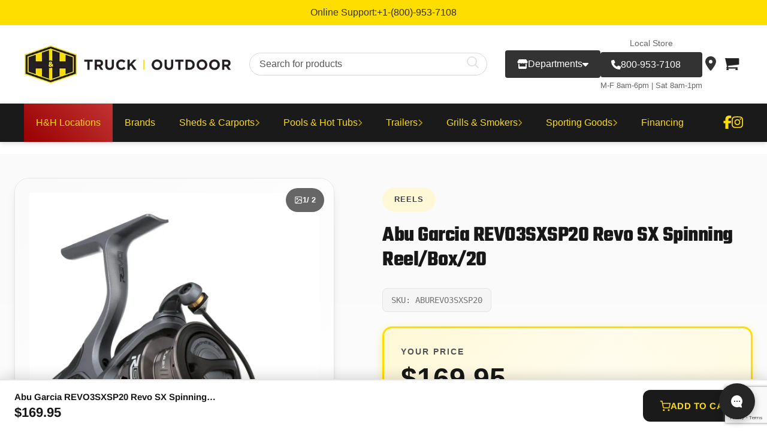

--- FILE ---
content_type: text/html; charset=UTF-8
request_url: https://hhoutdoor.com/product/abu-garcia-revo3sxsp20-revo-sx-spinning-reel-box-20/
body_size: 212338
content:
<!DOCTYPE html>
<html lang="en-US" prefix="og: https://ogp.me/ns#" dir="ltr">
<head>
	<meta charset="UTF-8" />
	<meta name="viewport" content="width=device-width, initial-scale=5.0">
	<script src="https://analytics.ahrefs.com/analytics.js" data-key="SnWi7QFV3XxYUhwlGio8Hw" async></script>
	<meta name="google-site-verification" content="DLWBrTnEedeoJsWYpqCYVWjT3gKfYXdKB0EKrrirIyw" />
	<!-- Clarity header.php -->
	<script type="text/javascript">
        (function(c,l,a,r,i,t,y){
            c[a]=c[a]||function(){(c[a].q=c[a].q||[]).push(arguments)};
            t=l.createElement(r);t.async=1;t.src="https://www.clarity.ms/tag/"+i;
            y=l.getElementsByTagName(r)[0];y.parentNode.insertBefore(t,y);
        })(window, document, "clarity", "script", "m1mhlamg0u");
    </script>
    <!-- End Clarity Script -->
<meta http-equiv="X-UA-Compatible" content="IE=edge">
	<link rel="pingback" href="https://hhoutdoor.com/xmlrpc.php" />

	<script type="text/javascript">
		document.documentElement.className = 'js';
	</script>

	
<!-- Get Users Location if Enabled -->
<body onload="getLocation()">
	<meta name="google-site-verification" content="DLWBrTnEedeoJsWYpqCYVWjT3gKfYXdKB0EKrrirIyw" />
	
	<title>Abu Garcia REVO3SXSP20 Revo SX Spinning Reel/Box/20 → H&amp;H Outdoor</title>
<link data-wpr-hosted-gf-parameters="family=Teko%3A300%2Cregular%2C500%2C600%2C700%7CArimo%3Aregular%2C500%2C600%2C700%2Citalic%2C500italic%2C600italic%2C700italic%7CArizonia%3Aregular&subset=latin%2Clatin-ext&display=swap" href="https://f96a63b0.delivery.rocketcdn.me/wp-content/cache/fonts/1/google-fonts/css/6/7/7/998a379f6d38d9ba1be098762a18c.css" rel="stylesheet">

		<!-- All in One SEO Pro 4.8.7.1 - aioseo.com -->
	<meta name="description" content="Abu Garcia REVO3SXSP20 Revo SX Spinning Reel/Box/20 → Revo? SX Spinning Reel Spinning Reels" />
	<meta name="robots" content="max-image-preview:large" />
	<link rel="canonical" href="https://hhoutdoor.com/product/abu-garcia-revo3sxsp20-revo-sx-spinning-reel-box-20/" />
	<meta name="generator" content="All in One SEO Pro (AIOSEO) 4.8.7.1" />
		<meta property="og:locale" content="en_US" />
		<meta property="og:site_name" content="H&amp;H Outdoor → Buy affordable outdoor products such as Wood Buildings, Sheds, Pools, Carports, and more!" />
		<meta property="og:type" content="article" />
		<meta property="og:title" content="Abu Garcia REVO3SXSP20 Revo SX Spinning Reel/Box/20 → H&amp;H Outdoor" />
		<meta property="og:description" content="Abu Garcia REVO3SXSP20 Revo SX Spinning Reel/Box/20 → Revo? SX Spinning Reel Spinning Reels" />
		<meta property="og:url" content="https://hhoutdoor.com/product/abu-garcia-revo3sxsp20-revo-sx-spinning-reel-box-20/" />
		<meta property="og:image" content="https://f96a63b0.delivery.rocketcdn.me/wp-content/uploads/2025/05/favicon.png" />
		<meta property="og:image:secure_url" content="https://f96a63b0.delivery.rocketcdn.me/wp-content/uploads/2025/05/favicon.png" />
		<meta property="og:image:width" content="125" />
		<meta property="og:image:height" content="94" />
		<meta property="article:published_time" content="2024-05-02T21:13:15+00:00" />
		<meta property="article:modified_time" content="2026-01-20T06:00:29+00:00" />
		<meta property="article:publisher" content="https://www.facebook.com/hhtruckandoutdoor/" />
		<meta name="twitter:card" content="summary" />
		<meta name="twitter:title" content="Abu Garcia REVO3SXSP20 Revo SX Spinning Reel/Box/20 → H&amp;H Outdoor" />
		<meta name="twitter:description" content="Abu Garcia REVO3SXSP20 Revo SX Spinning Reel/Box/20 → Revo? SX Spinning Reel Spinning Reels" />
		<meta name="twitter:image" content="https://f96a63b0.delivery.rocketcdn.me/wp-content/uploads/2022/05/Social-media-home.png" />
		<script type="application/ld+json" class="aioseo-schema">
			{"@context":"https:\/\/schema.org","@graph":[{"@type":"BreadcrumbList","@id":"https:\/\/hhoutdoor.com\/product\/abu-garcia-revo3sxsp20-revo-sx-spinning-reel-box-20\/#breadcrumblist","itemListElement":[{"@type":"ListItem","@id":"https:\/\/hhoutdoor.com#listItem","position":1,"name":"Home","item":"https:\/\/hhoutdoor.com","nextItem":{"@type":"ListItem","@id":"https:\/\/hhoutdoor.com\/shop\/#listItem","name":"Shop"}},{"@type":"ListItem","@id":"https:\/\/hhoutdoor.com\/shop\/#listItem","position":2,"name":"Shop","item":"https:\/\/hhoutdoor.com\/shop\/","nextItem":{"@type":"ListItem","@id":"https:\/\/hhoutdoor.com\/.\/sporting-goods\/#listItem","name":"Sporting Goods"},"previousItem":{"@type":"ListItem","@id":"https:\/\/hhoutdoor.com#listItem","name":"Home"}},{"@type":"ListItem","@id":"https:\/\/hhoutdoor.com\/.\/sporting-goods\/#listItem","position":3,"name":"Sporting Goods","item":"https:\/\/hhoutdoor.com\/.\/sporting-goods\/","nextItem":{"@type":"ListItem","@id":"https:\/\/hhoutdoor.com\/.\/sporting-goods\/fishing\/#listItem","name":"Fishing"},"previousItem":{"@type":"ListItem","@id":"https:\/\/hhoutdoor.com\/shop\/#listItem","name":"Shop"}},{"@type":"ListItem","@id":"https:\/\/hhoutdoor.com\/.\/sporting-goods\/fishing\/#listItem","position":4,"name":"Fishing","item":"https:\/\/hhoutdoor.com\/.\/sporting-goods\/fishing\/","nextItem":{"@type":"ListItem","@id":"https:\/\/hhoutdoor.com\/.\/sporting-goods\/fishing\/reels\/#listItem","name":"Reels"},"previousItem":{"@type":"ListItem","@id":"https:\/\/hhoutdoor.com\/.\/sporting-goods\/#listItem","name":"Sporting Goods"}},{"@type":"ListItem","@id":"https:\/\/hhoutdoor.com\/.\/sporting-goods\/fishing\/reels\/#listItem","position":5,"name":"Reels","item":"https:\/\/hhoutdoor.com\/.\/sporting-goods\/fishing\/reels\/","nextItem":{"@type":"ListItem","@id":"https:\/\/hhoutdoor.com\/product\/abu-garcia-revo3sxsp20-revo-sx-spinning-reel-box-20\/#listItem","name":"Abu Garcia REVO3SXSP20 Revo SX Spinning Reel\/Box\/20"},"previousItem":{"@type":"ListItem","@id":"https:\/\/hhoutdoor.com\/.\/sporting-goods\/fishing\/#listItem","name":"Fishing"}},{"@type":"ListItem","@id":"https:\/\/hhoutdoor.com\/product\/abu-garcia-revo3sxsp20-revo-sx-spinning-reel-box-20\/#listItem","position":6,"name":"Abu Garcia REVO3SXSP20 Revo SX Spinning Reel\/Box\/20","previousItem":{"@type":"ListItem","@id":"https:\/\/hhoutdoor.com\/.\/sporting-goods\/fishing\/reels\/#listItem","name":"Reels"}}]},{"@type":"Organization","@id":"https:\/\/hhoutdoor.com\/#organization","name":"H&H Truck and Outdoor","description":"Buy affordable outdoor products such as Wood Buildings, Sheds, Pools, Carports, and more!","url":"https:\/\/hhoutdoor.com\/","telephone":"+18009537108","logo":{"@type":"ImageObject","url":"https:\/\/hhoutdoor.com\/wp-content\/uploads\/2025\/05\/favicon.png","@id":"https:\/\/hhoutdoor.com\/product\/abu-garcia-revo3sxsp20-revo-sx-spinning-reel-box-20\/#organizationLogo","width":125,"height":94,"caption":"#image_title"},"image":{"@id":"https:\/\/hhoutdoor.com\/product\/abu-garcia-revo3sxsp20-revo-sx-spinning-reel-box-20\/#organizationLogo"},"sameAs":["https:\/\/www.facebook.com\/hhtruckandoutdoor\/","https:\/\/www.instagram.com\/hhtruckandoutdoor\/"]},{"@type":"Product","@id":"https:\/\/hhoutdoor.com\/product\/abu-garcia-revo3sxsp20-revo-sx-spinning-reel-box-20\/#wooCommerceProduct","name":"Abu Garcia REVO3SXSP20 Revo SX Spinning Reel\/Box\/20","description":"Revo? SX Spinning Reel Spinning Reels","url":"https:\/\/hhoutdoor.com\/product\/abu-garcia-revo3sxsp20-revo-sx-spinning-reel-box-20\/","sku":"ABUREVO3SXSP20","image":{"@type":"ImageObject","url":"https:\/\/hhoutdoor.com\/wp-content\/uploads\/2024\/05\/AbuGarcia_RevoSXSpinningReel_REVO3SXSP20_alt1.jpg","@id":"https:\/\/hhoutdoor.com\/product\/abu-garcia-revo3sxsp20-revo-sx-spinning-reel-box-20\/#productImage","width":1920,"height":1920},"offers":{"@type":"Offer","url":"https:\/\/hhoutdoor.com\/product\/abu-garcia-revo3sxsp20-revo-sx-spinning-reel-box-20\/#wooCommerceOffer","price":169.95,"priceCurrency":"USD","category":"Reels","availability":"https:\/\/schema.org\/InStock","priceSpecification":{"@type":"PriceSpecification","price":169.95,"priceCurrency":"USD","valueAddedTaxIncluded":"true"},"seller":{"@type":"Organization","@id":"https:\/\/hhoutdoor.com\/#organization"}}},{"@type":"WebPage","@id":"https:\/\/hhoutdoor.com\/product\/abu-garcia-revo3sxsp20-revo-sx-spinning-reel-box-20\/#webpage","url":"https:\/\/hhoutdoor.com\/product\/abu-garcia-revo3sxsp20-revo-sx-spinning-reel-box-20\/","name":"Abu Garcia REVO3SXSP20 Revo SX Spinning Reel\/Box\/20 \u2192 H&H Outdoor","description":"Abu Garcia REVO3SXSP20 Revo SX Spinning Reel\/Box\/20 \u2192 Revo? SX Spinning Reel Spinning Reels","inLanguage":"en-US","isPartOf":{"@id":"https:\/\/hhoutdoor.com\/#website"},"breadcrumb":{"@id":"https:\/\/hhoutdoor.com\/product\/abu-garcia-revo3sxsp20-revo-sx-spinning-reel-box-20\/#breadcrumblist"},"image":{"@type":"ImageObject","url":"https:\/\/hhoutdoor.com\/wp-content\/uploads\/2024\/05\/AbuGarcia_RevoSXSpinningReel_REVO3SXSP20_alt1.jpg","@id":"https:\/\/hhoutdoor.com\/product\/abu-garcia-revo3sxsp20-revo-sx-spinning-reel-box-20\/#mainImage","width":1920,"height":1920},"primaryImageOfPage":{"@id":"https:\/\/hhoutdoor.com\/product\/abu-garcia-revo3sxsp20-revo-sx-spinning-reel-box-20\/#mainImage"},"datePublished":"2024-05-02T16:13:15-05:00","dateModified":"2026-01-20T00:00:29-06:00"},{"@type":"WebSite","@id":"https:\/\/hhoutdoor.com\/#website","url":"https:\/\/hhoutdoor.com\/","name":"H&H Outdoor","description":"Buy affordable outdoor products such as Wood Buildings, Sheds, Pools, Carports, and more!","inLanguage":"en-US","publisher":{"@id":"https:\/\/hhoutdoor.com\/#organization"}}]}
		</script>
		<!-- All in One SEO Pro -->

<link rel='dns-prefetch' href='//www.google.com' />
<link rel='dns-prefetch' href='//www.googletagmanager.com' />
<link rel='dns-prefetch' href='//fonts.googleapis.com' />
<link rel='dns-prefetch' href='//f96a63b0.delivery.rocketcdn.me' />
<link href='https://fonts.gstatic.com' crossorigin rel='preconnect' />
<link href='https://f96a63b0.delivery.rocketcdn.me' rel='preconnect' />
<link rel="alternate" type="application/rss+xml" title="H&amp;H Outdoor &raquo; Feed" href="https://hhoutdoor.com/feed/" />
<meta content="Divi Child Theme v.1.0.0" name="generator"/><link rel='stylesheet' id='cfw-blocks-styles-css' href='https://f96a63b0.delivery.rocketcdn.me/wp-content/plugins/checkout-for-woocommerce/build/css/blocks-styles.css?ver=f036b759cb54aee4331cbfd7e21dee33' type='text/css' media='all' />
<style id='wp-emoji-styles-inline-css' type='text/css'>

	img.wp-smiley, img.emoji {
		display: inline !important;
		border: none !important;
		box-shadow: none !important;
		height: 1em !important;
		width: 1em !important;
		margin: 0 0.07em !important;
		vertical-align: -0.1em !important;
		background: none !important;
		padding: 0 !important;
	}
</style>
<link rel='stylesheet' id='wp-block-library-css' href='https://f96a63b0.delivery.rocketcdn.me/wp-includes/css/dist/block-library/style.min.css?ver=6.8.3' type='text/css' media='all' />
<style id='wp-block-library-theme-inline-css' type='text/css'>
.wp-block-audio :where(figcaption){color:#555;font-size:13px;text-align:center}.is-dark-theme .wp-block-audio :where(figcaption){color:#ffffffa6}.wp-block-audio{margin:0 0 1em}.wp-block-code{border:1px solid #ccc;border-radius:4px;font-family:Menlo,Consolas,monaco,monospace;padding:.8em 1em}.wp-block-embed :where(figcaption){color:#555;font-size:13px;text-align:center}.is-dark-theme .wp-block-embed :where(figcaption){color:#ffffffa6}.wp-block-embed{margin:0 0 1em}.blocks-gallery-caption{color:#555;font-size:13px;text-align:center}.is-dark-theme .blocks-gallery-caption{color:#ffffffa6}:root :where(.wp-block-image figcaption){color:#555;font-size:13px;text-align:center}.is-dark-theme :root :where(.wp-block-image figcaption){color:#ffffffa6}.wp-block-image{margin:0 0 1em}.wp-block-pullquote{border-bottom:4px solid;border-top:4px solid;color:currentColor;margin-bottom:1.75em}.wp-block-pullquote cite,.wp-block-pullquote footer,.wp-block-pullquote__citation{color:currentColor;font-size:.8125em;font-style:normal;text-transform:uppercase}.wp-block-quote{border-left:.25em solid;margin:0 0 1.75em;padding-left:1em}.wp-block-quote cite,.wp-block-quote footer{color:currentColor;font-size:.8125em;font-style:normal;position:relative}.wp-block-quote:where(.has-text-align-right){border-left:none;border-right:.25em solid;padding-left:0;padding-right:1em}.wp-block-quote:where(.has-text-align-center){border:none;padding-left:0}.wp-block-quote.is-large,.wp-block-quote.is-style-large,.wp-block-quote:where(.is-style-plain){border:none}.wp-block-search .wp-block-search__label{font-weight:700}.wp-block-search__button{border:1px solid #ccc;padding:.375em .625em}:where(.wp-block-group.has-background){padding:1.25em 2.375em}.wp-block-separator.has-css-opacity{opacity:.4}.wp-block-separator{border:none;border-bottom:2px solid;margin-left:auto;margin-right:auto}.wp-block-separator.has-alpha-channel-opacity{opacity:1}.wp-block-separator:not(.is-style-wide):not(.is-style-dots){width:100px}.wp-block-separator.has-background:not(.is-style-dots){border-bottom:none;height:1px}.wp-block-separator.has-background:not(.is-style-wide):not(.is-style-dots){height:2px}.wp-block-table{margin:0 0 1em}.wp-block-table td,.wp-block-table th{word-break:normal}.wp-block-table :where(figcaption){color:#555;font-size:13px;text-align:center}.is-dark-theme .wp-block-table :where(figcaption){color:#ffffffa6}.wp-block-video :where(figcaption){color:#555;font-size:13px;text-align:center}.is-dark-theme .wp-block-video :where(figcaption){color:#ffffffa6}.wp-block-video{margin:0 0 1em}:root :where(.wp-block-template-part.has-background){margin-bottom:0;margin-top:0;padding:1.25em 2.375em}
</style>
<link rel='stylesheet' id='yith-wcbr-css' href='https://f96a63b0.delivery.rocketcdn.me/wp-content/plugins/yith-woocommerce-brands-add-on-premium/assets/css/yith-wcbr.css?ver=2.38.0' type='text/css' media='all' />
<link rel='stylesheet' id='jquery-swiper-css' href='https://f96a63b0.delivery.rocketcdn.me/wp-content/plugins/yith-woocommerce-brands-add-on-premium/assets/css/swiper.css?ver=6.4.6' type='text/css' media='all' />
<link rel='stylesheet' id='select2-css' href='https://f96a63b0.delivery.rocketcdn.me/wp-content/plugins/woocommerce/assets/css/select2.css?ver=10.2.2' type='text/css' media='all' />
<link rel='stylesheet' id='yith-wcbr-shortcode-css' href='https://f96a63b0.delivery.rocketcdn.me/wp-content/plugins/yith-woocommerce-brands-add-on-premium/assets/css/yith-wcbr-shortcode.css?ver=2.38.0' type='text/css' media='all' />
<style id='global-styles-inline-css' type='text/css'>
:root{--wp--preset--aspect-ratio--square: 1;--wp--preset--aspect-ratio--4-3: 4/3;--wp--preset--aspect-ratio--3-4: 3/4;--wp--preset--aspect-ratio--3-2: 3/2;--wp--preset--aspect-ratio--2-3: 2/3;--wp--preset--aspect-ratio--16-9: 16/9;--wp--preset--aspect-ratio--9-16: 9/16;--wp--preset--color--black: #000000;--wp--preset--color--cyan-bluish-gray: #abb8c3;--wp--preset--color--white: #ffffff;--wp--preset--color--pale-pink: #f78da7;--wp--preset--color--vivid-red: #cf2e2e;--wp--preset--color--luminous-vivid-orange: #ff6900;--wp--preset--color--luminous-vivid-amber: #fcb900;--wp--preset--color--light-green-cyan: #7bdcb5;--wp--preset--color--vivid-green-cyan: #00d084;--wp--preset--color--pale-cyan-blue: #8ed1fc;--wp--preset--color--vivid-cyan-blue: #0693e3;--wp--preset--color--vivid-purple: #9b51e0;--wp--preset--gradient--vivid-cyan-blue-to-vivid-purple: linear-gradient(135deg,rgba(6,147,227,1) 0%,rgb(155,81,224) 100%);--wp--preset--gradient--light-green-cyan-to-vivid-green-cyan: linear-gradient(135deg,rgb(122,220,180) 0%,rgb(0,208,130) 100%);--wp--preset--gradient--luminous-vivid-amber-to-luminous-vivid-orange: linear-gradient(135deg,rgba(252,185,0,1) 0%,rgba(255,105,0,1) 100%);--wp--preset--gradient--luminous-vivid-orange-to-vivid-red: linear-gradient(135deg,rgba(255,105,0,1) 0%,rgb(207,46,46) 100%);--wp--preset--gradient--very-light-gray-to-cyan-bluish-gray: linear-gradient(135deg,rgb(238,238,238) 0%,rgb(169,184,195) 100%);--wp--preset--gradient--cool-to-warm-spectrum: linear-gradient(135deg,rgb(74,234,220) 0%,rgb(151,120,209) 20%,rgb(207,42,186) 40%,rgb(238,44,130) 60%,rgb(251,105,98) 80%,rgb(254,248,76) 100%);--wp--preset--gradient--blush-light-purple: linear-gradient(135deg,rgb(255,206,236) 0%,rgb(152,150,240) 100%);--wp--preset--gradient--blush-bordeaux: linear-gradient(135deg,rgb(254,205,165) 0%,rgb(254,45,45) 50%,rgb(107,0,62) 100%);--wp--preset--gradient--luminous-dusk: linear-gradient(135deg,rgb(255,203,112) 0%,rgb(199,81,192) 50%,rgb(65,88,208) 100%);--wp--preset--gradient--pale-ocean: linear-gradient(135deg,rgb(255,245,203) 0%,rgb(182,227,212) 50%,rgb(51,167,181) 100%);--wp--preset--gradient--electric-grass: linear-gradient(135deg,rgb(202,248,128) 0%,rgb(113,206,126) 100%);--wp--preset--gradient--midnight: linear-gradient(135deg,rgb(2,3,129) 0%,rgb(40,116,252) 100%);--wp--preset--font-size--small: 13px;--wp--preset--font-size--medium: 20px;--wp--preset--font-size--large: 36px;--wp--preset--font-size--x-large: 42px;--wp--preset--spacing--20: 0.44rem;--wp--preset--spacing--30: 0.67rem;--wp--preset--spacing--40: 1rem;--wp--preset--spacing--50: 1.5rem;--wp--preset--spacing--60: 2.25rem;--wp--preset--spacing--70: 3.38rem;--wp--preset--spacing--80: 5.06rem;--wp--preset--shadow--natural: 6px 6px 9px rgba(0, 0, 0, 0.2);--wp--preset--shadow--deep: 12px 12px 50px rgba(0, 0, 0, 0.4);--wp--preset--shadow--sharp: 6px 6px 0px rgba(0, 0, 0, 0.2);--wp--preset--shadow--outlined: 6px 6px 0px -3px rgba(255, 255, 255, 1), 6px 6px rgba(0, 0, 0, 1);--wp--preset--shadow--crisp: 6px 6px 0px rgba(0, 0, 0, 1);}:root { --wp--style--global--content-size: 823px;--wp--style--global--wide-size: 1080px; }:where(body) { margin: 0; }.wp-site-blocks > .alignleft { float: left; margin-right: 2em; }.wp-site-blocks > .alignright { float: right; margin-left: 2em; }.wp-site-blocks > .aligncenter { justify-content: center; margin-left: auto; margin-right: auto; }:where(.is-layout-flex){gap: 0.5em;}:where(.is-layout-grid){gap: 0.5em;}.is-layout-flow > .alignleft{float: left;margin-inline-start: 0;margin-inline-end: 2em;}.is-layout-flow > .alignright{float: right;margin-inline-start: 2em;margin-inline-end: 0;}.is-layout-flow > .aligncenter{margin-left: auto !important;margin-right: auto !important;}.is-layout-constrained > .alignleft{float: left;margin-inline-start: 0;margin-inline-end: 2em;}.is-layout-constrained > .alignright{float: right;margin-inline-start: 2em;margin-inline-end: 0;}.is-layout-constrained > .aligncenter{margin-left: auto !important;margin-right: auto !important;}.is-layout-constrained > :where(:not(.alignleft):not(.alignright):not(.alignfull)){max-width: var(--wp--style--global--content-size);margin-left: auto !important;margin-right: auto !important;}.is-layout-constrained > .alignwide{max-width: var(--wp--style--global--wide-size);}body .is-layout-flex{display: flex;}.is-layout-flex{flex-wrap: wrap;align-items: center;}.is-layout-flex > :is(*, div){margin: 0;}body .is-layout-grid{display: grid;}.is-layout-grid > :is(*, div){margin: 0;}body{padding-top: 0px;padding-right: 0px;padding-bottom: 0px;padding-left: 0px;}:root :where(.wp-element-button, .wp-block-button__link){background-color: #32373c;border-width: 0;color: #fff;font-family: inherit;font-size: inherit;line-height: inherit;padding: calc(0.667em + 2px) calc(1.333em + 2px);text-decoration: none;}.has-black-color{color: var(--wp--preset--color--black) !important;}.has-cyan-bluish-gray-color{color: var(--wp--preset--color--cyan-bluish-gray) !important;}.has-white-color{color: var(--wp--preset--color--white) !important;}.has-pale-pink-color{color: var(--wp--preset--color--pale-pink) !important;}.has-vivid-red-color{color: var(--wp--preset--color--vivid-red) !important;}.has-luminous-vivid-orange-color{color: var(--wp--preset--color--luminous-vivid-orange) !important;}.has-luminous-vivid-amber-color{color: var(--wp--preset--color--luminous-vivid-amber) !important;}.has-light-green-cyan-color{color: var(--wp--preset--color--light-green-cyan) !important;}.has-vivid-green-cyan-color{color: var(--wp--preset--color--vivid-green-cyan) !important;}.has-pale-cyan-blue-color{color: var(--wp--preset--color--pale-cyan-blue) !important;}.has-vivid-cyan-blue-color{color: var(--wp--preset--color--vivid-cyan-blue) !important;}.has-vivid-purple-color{color: var(--wp--preset--color--vivid-purple) !important;}.has-black-background-color{background-color: var(--wp--preset--color--black) !important;}.has-cyan-bluish-gray-background-color{background-color: var(--wp--preset--color--cyan-bluish-gray) !important;}.has-white-background-color{background-color: var(--wp--preset--color--white) !important;}.has-pale-pink-background-color{background-color: var(--wp--preset--color--pale-pink) !important;}.has-vivid-red-background-color{background-color: var(--wp--preset--color--vivid-red) !important;}.has-luminous-vivid-orange-background-color{background-color: var(--wp--preset--color--luminous-vivid-orange) !important;}.has-luminous-vivid-amber-background-color{background-color: var(--wp--preset--color--luminous-vivid-amber) !important;}.has-light-green-cyan-background-color{background-color: var(--wp--preset--color--light-green-cyan) !important;}.has-vivid-green-cyan-background-color{background-color: var(--wp--preset--color--vivid-green-cyan) !important;}.has-pale-cyan-blue-background-color{background-color: var(--wp--preset--color--pale-cyan-blue) !important;}.has-vivid-cyan-blue-background-color{background-color: var(--wp--preset--color--vivid-cyan-blue) !important;}.has-vivid-purple-background-color{background-color: var(--wp--preset--color--vivid-purple) !important;}.has-black-border-color{border-color: var(--wp--preset--color--black) !important;}.has-cyan-bluish-gray-border-color{border-color: var(--wp--preset--color--cyan-bluish-gray) !important;}.has-white-border-color{border-color: var(--wp--preset--color--white) !important;}.has-pale-pink-border-color{border-color: var(--wp--preset--color--pale-pink) !important;}.has-vivid-red-border-color{border-color: var(--wp--preset--color--vivid-red) !important;}.has-luminous-vivid-orange-border-color{border-color: var(--wp--preset--color--luminous-vivid-orange) !important;}.has-luminous-vivid-amber-border-color{border-color: var(--wp--preset--color--luminous-vivid-amber) !important;}.has-light-green-cyan-border-color{border-color: var(--wp--preset--color--light-green-cyan) !important;}.has-vivid-green-cyan-border-color{border-color: var(--wp--preset--color--vivid-green-cyan) !important;}.has-pale-cyan-blue-border-color{border-color: var(--wp--preset--color--pale-cyan-blue) !important;}.has-vivid-cyan-blue-border-color{border-color: var(--wp--preset--color--vivid-cyan-blue) !important;}.has-vivid-purple-border-color{border-color: var(--wp--preset--color--vivid-purple) !important;}.has-vivid-cyan-blue-to-vivid-purple-gradient-background{background: var(--wp--preset--gradient--vivid-cyan-blue-to-vivid-purple) !important;}.has-light-green-cyan-to-vivid-green-cyan-gradient-background{background: var(--wp--preset--gradient--light-green-cyan-to-vivid-green-cyan) !important;}.has-luminous-vivid-amber-to-luminous-vivid-orange-gradient-background{background: var(--wp--preset--gradient--luminous-vivid-amber-to-luminous-vivid-orange) !important;}.has-luminous-vivid-orange-to-vivid-red-gradient-background{background: var(--wp--preset--gradient--luminous-vivid-orange-to-vivid-red) !important;}.has-very-light-gray-to-cyan-bluish-gray-gradient-background{background: var(--wp--preset--gradient--very-light-gray-to-cyan-bluish-gray) !important;}.has-cool-to-warm-spectrum-gradient-background{background: var(--wp--preset--gradient--cool-to-warm-spectrum) !important;}.has-blush-light-purple-gradient-background{background: var(--wp--preset--gradient--blush-light-purple) !important;}.has-blush-bordeaux-gradient-background{background: var(--wp--preset--gradient--blush-bordeaux) !important;}.has-luminous-dusk-gradient-background{background: var(--wp--preset--gradient--luminous-dusk) !important;}.has-pale-ocean-gradient-background{background: var(--wp--preset--gradient--pale-ocean) !important;}.has-electric-grass-gradient-background{background: var(--wp--preset--gradient--electric-grass) !important;}.has-midnight-gradient-background{background: var(--wp--preset--gradient--midnight) !important;}.has-small-font-size{font-size: var(--wp--preset--font-size--small) !important;}.has-medium-font-size{font-size: var(--wp--preset--font-size--medium) !important;}.has-large-font-size{font-size: var(--wp--preset--font-size--large) !important;}.has-x-large-font-size{font-size: var(--wp--preset--font-size--x-large) !important;}
:where(.wp-block-post-template.is-layout-flex){gap: 1.25em;}:where(.wp-block-post-template.is-layout-grid){gap: 1.25em;}
:where(.wp-block-columns.is-layout-flex){gap: 2em;}:where(.wp-block-columns.is-layout-grid){gap: 2em;}
:root :where(.wp-block-pullquote){font-size: 1.5em;line-height: 1.6;}
</style>
<link rel='stylesheet' id='inf-font-awesome-css' href='https://f96a63b0.delivery.rocketcdn.me/wp-content/plugins/blog-designer-pack/assets/css/font-awesome.min.css?ver=4.0.5' type='text/css' media='all' />
<link rel='stylesheet' id='owl-carousel-css' href='https://f96a63b0.delivery.rocketcdn.me/wp-content/plugins/blog-designer-pack/assets/css/owl.carousel.min.css?ver=4.0.5' type='text/css' media='all' />
<link rel='stylesheet' id='bdpp-public-style-css' href='https://f96a63b0.delivery.rocketcdn.me/wp-content/plugins/blog-designer-pack/assets/css/bdpp-public.min.css?ver=4.0.5' type='text/css' media='all' />
<link rel='stylesheet' id='dwc-frontend-css' href='https://f96a63b0.delivery.rocketcdn.me/wp-content/plugins/divi-woo-catalog/assets/css/dwc-frontend.css?ver=2.1.0' type='text/css' media='all' />
<link rel='stylesheet' id='hbs-frontend-css-css' href='https://f96a63b0.delivery.rocketcdn.me/wp-content/plugins/hero-banner-slider/assets/css/frontend.css?ver=1.0.7' type='text/css' media='all' />
<link rel='stylesheet' id='hhlivechat-css' href='https://f96a63b0.delivery.rocketcdn.me/wp-content/plugins/hhlivechat/public/css/public.min.css?ver=2.0.60' type='text/css' media='all' />
<link rel='stylesheet' id='orto-frontend-css' href='https://f96a63b0.delivery.rocketcdn.me/wp-content/plugins/outdoor-rto-plugin/assets/css/frontend.min.css?ver=1759326869306' type='text/css' media='all' />
<link rel='stylesheet' id='photoswipe-css' href='https://f96a63b0.delivery.rocketcdn.me/wp-content/plugins/woocommerce/assets/css/photoswipe/photoswipe.min.css?ver=10.2.2' type='text/css' media='all' />
<link rel='stylesheet' id='photoswipe-default-skin-css' href='https://f96a63b0.delivery.rocketcdn.me/wp-content/plugins/woocommerce/assets/css/photoswipe/default-skin/default-skin.min.css?ver=10.2.2' type='text/css' media='all' />
<link rel='stylesheet' id='woocommerce-layout-css' href='https://f96a63b0.delivery.rocketcdn.me/wp-content/plugins/woocommerce/assets/css/woocommerce-layout.css?ver=10.2.2' type='text/css' media='all' />
<link rel='stylesheet' id='woocommerce-smallscreen-css' href='https://f96a63b0.delivery.rocketcdn.me/wp-content/plugins/woocommerce/assets/css/woocommerce-smallscreen.css?ver=10.2.2' type='text/css' media='only screen and (max-width: 768px)' />
<link rel='stylesheet' id='woocommerce-general-css' href='https://f96a63b0.delivery.rocketcdn.me/wp-content/plugins/woocommerce/assets/css/woocommerce.css?ver=10.2.2' type='text/css' media='all' />
<style id='woocommerce-inline-inline-css' type='text/css'>
.woocommerce form .form-row .required { visibility: visible; }
.woocommerce form .form-row .required { visibility: visible; }
</style>
<link rel='stylesheet' id='hhoutdoor-addons-frontend-css' href='https://f96a63b0.delivery.rocketcdn.me/wp-content/plugins/hhoutdoor-product-addons/assets/css/frontend.css?ver=1.7.1.1759275167' type='text/css' media='all' />
<link rel='stylesheet' id='hhoutdoor-frontend-css' href='https://f96a63b0.delivery.rocketcdn.me/wp-content/plugins/hhoutdoor-product-layout/assets/css/frontend.min.css?ver=2.2.0.d2017a44' type='text/css' media='all' />
<link rel='stylesheet' id='trailer-listings-css' href='https://f96a63b0.delivery.rocketcdn.me/wp-content/plugins/trailer-catalog/assets/css/trailer-listings.css?ver=2.2.0' type='text/css' media='all' />
<link rel='stylesheet' id='gateway-css' href='https://f96a63b0.delivery.rocketcdn.me/wp-content/plugins/woocommerce-paypal-payments/modules/ppcp-button/assets/css/gateway.css?ver=3.3.2' type='text/css' media='all' />
<link rel='stylesheet' id='wp-doc-signer-css' href='https://f96a63b0.delivery.rocketcdn.me/wp-content/plugins/wp-doc-signer/assets/css/frontend.css?ver=1.0' type='text/css' media='all' />
<link rel='stylesheet' id='brands-styles-css' href='https://f96a63b0.delivery.rocketcdn.me/wp-content/plugins/woocommerce/assets/css/brands.css?ver=10.2.2' type='text/css' media='all' />

<link rel='stylesheet' id='wc-discount-manager-css' href='https://f96a63b0.delivery.rocketcdn.me/wp-content/plugins/woocommerce-discount-manager/assets/css/frontend/wdm-frontend.css?ver=1.2.9' type='text/css' media='all' />
<link rel='stylesheet' id='cfw-grid-css' href='https://f96a63b0.delivery.rocketcdn.me/wp-content/plugins/checkout-for-woocommerce/build/css/cfw-grid.css?ver=64e4a1eca9dc6338670170f5e141d9ab' type='text/css' media='all' />
<link rel='stylesheet' id='cfw-side-cart-styles-css' href='https://f96a63b0.delivery.rocketcdn.me/wp-content/plugins/checkout-for-woocommerce/build/css/side-cart-styles.css?ver=fe17d0d0343c59f4a944f9353c8d6abd' type='text/css' media='all' />
<style id='cfw-side-cart-styles-inline-css' type='text/css'>
:root, body { 
	--cfw-body-background-color: #ffffff;
	--cfw-body-text-color: #333333;
	--cfw-body-font-family: var(--cfw-inter-font-family);
	--cfw-heading-font-family: var(--cfw-inter-font-family);
	--cfw-header-background-color: #222222;
	--cfw-header-bottom-margin: 2em;
	--cfw-footer-background-color: #222222;
	--cfw-footer-top-margin: 2em;
	--cfw-cart-summary-background-color: #f8f8f8;
	--cfw-cart-summary-mobile-background-color: #fafafa;
	--cfw-cart-summary-text-color: #333333;
	--cfw-cart-summary-link-color: #0073aa;
	--cfw-header-text-color: #ffffff;
	--cfw-footer-text-color: #ffffff;
	--cfw-body-link-color: #0073aa;
	--cfw-buttons-primary-background-color: #333333;
	--cfw-buttons-primary-text-color: #ffffff;
	--cfw-buttons-primary-hover-background-color: #555555;
	--cfw-buttons-primary-hover-text-color: #ffffff;
	--cfw-buttons-secondary-background-color: #999999;
	--cfw-buttons-secondary-text-color: #ffffff;
	--cfw-buttons-secondary-hover-background-color: #666666;
	--cfw-buttons-secondary-hover-text-color: #ffffff;
	--cfw-cart-summary-item-quantity-background-color: #333333;
	--cfw-cart-summary-item-quantity-text-color: #ffffff;
	--cfw-breadcrumb-completed-text-color: #222222;
	--cfw-breadcrumb-current-text-color: #222222;
	--cfw-breadcrumb-next-text-color: #222222;
	--cfw-breadcrumb-completed-accent-color: #222222;
	--cfw-breadcrumb-current-accent-color: #222222;
	--cfw-breadcrumb-next-accent-color: #222222;
	--cfw-logo-url: url(https://f96a63b0.delivery.rocketcdn.me/wp-content/uploads/2022/01/HH-Logo-Stacked-Over-Dark-200px.png);
	--cfw-side-cart-free-shipping-progress-indicator: #333333;
	--cfw-side-cart-free-shipping-progress-background: #f5f5f5;
	--cfw-side-cart-button-bottom-position: 17px;
	--cfw-side-cart-button-right-position: 80px;
	--cfw-side-cart-icon-color: #222222;
	--cfw-side-cart-icon-width: 25px;
 }
html { background: var(--cfw-body-background-color) !important; }
@media(max-width: 900px) { form #cfw-billing-methods .payment_method_icons { display: flex !important; } }
</style>
<link rel='stylesheet' id='yith-brands-custom-styles-css' href='https://f96a63b0.delivery.rocketcdn.me/wp-content/mu-plugins/assets/css/yith-brands-custom.css?ver=1.0.0' type='text/css' media='all' />
<link rel='stylesheet' id='divi-style-parent-css' href='https://f96a63b0.delivery.rocketcdn.me/wp-content/themes/Divi/style-static.min.css?ver=4.27.4' type='text/css' media='all' />
<link rel='stylesheet' id='divi-style-css' href='https://f96a63b0.delivery.rocketcdn.me/wp-content/themes/Divi-Child-Theme/style.css?ver=4.27.4' type='text/css' media='all' />
<script type="text/template" id="tmpl-variation-template">
	<div class="woocommerce-variation-description">{{{ data.variation.variation_description }}}</div>
	<div class="woocommerce-variation-price">{{{ data.variation.price_html }}}</div>
	<div class="woocommerce-variation-availability">{{{ data.variation.availability_html }}}</div>
</script>
<script type="text/template" id="tmpl-unavailable-variation-template">
	<p role="alert">Sorry, this product is unavailable. Please choose a different combination.</p>
</script>
<script type="text/javascript" src="https://f96a63b0.delivery.rocketcdn.me/wp-includes/js/jquery/jquery.min.js?ver=3.7.1" id="jquery-core-js"></script>
<script type="text/javascript" src="https://f96a63b0.delivery.rocketcdn.me/wp-includes/js/jquery/jquery-migrate.min.js?ver=3.4.1" id="jquery-migrate-js"></script>
<script type="text/javascript" src="https://f96a63b0.delivery.rocketcdn.me/wp-content/plugins/woocommerce/assets/js/jquery-blockui/jquery.blockUI.min.js?ver=2.7.0-wc.10.2.2" id="jquery-blockui-js" data-wp-strategy="defer"></script>
<script type="text/javascript" id="affirm_as_low_as-js-extra">
/* <![CDATA[ */
var affirmOptions = {"minimum":"5000","maximum":"3000000"};
/* ]]> */
</script>
<script type="text/javascript" src="https://f96a63b0.delivery.rocketcdn.me/wp-content/plugins/woocommerce-gateway-affirm/assets/js/affirm-as-low-as.js?ver=3.0.4" id="affirm_as_low_as-js"></script>
<script type="text/javascript" id="wc-add-to-cart-js-extra">
/* <![CDATA[ */
var wc_add_to_cart_params = {"ajax_url":"\/wp-admin\/admin-ajax.php","wc_ajax_url":"\/?wc-ajax=%%endpoint%%","i18n_view_cart":"View cart","cart_url":"","is_cart":"","cart_redirect_after_add":"no"};
/* ]]> */
</script>
<script type="text/javascript" src="https://f96a63b0.delivery.rocketcdn.me/wp-content/plugins/woocommerce/assets/js/frontend/add-to-cart.min.js?ver=10.2.2" id="wc-add-to-cart-js" defer="defer" data-wp-strategy="defer"></script>
<script type="text/javascript" src="https://f96a63b0.delivery.rocketcdn.me/wp-content/plugins/woocommerce/assets/js/zoom/jquery.zoom.min.js?ver=1.7.21-wc.10.2.2" id="zoom-js" defer="defer" data-wp-strategy="defer"></script>
<script type="text/javascript" src="https://f96a63b0.delivery.rocketcdn.me/wp-content/plugins/woocommerce/assets/js/flexslider/jquery.flexslider.min.js?ver=2.7.2-wc.10.2.2" id="flexslider-js" defer="defer" data-wp-strategy="defer"></script>
<script type="text/javascript" src="https://f96a63b0.delivery.rocketcdn.me/wp-content/plugins/woocommerce/assets/js/photoswipe/photoswipe.min.js?ver=4.1.1-wc.10.2.2" id="photoswipe-js" defer="defer" data-wp-strategy="defer"></script>
<script type="text/javascript" src="https://f96a63b0.delivery.rocketcdn.me/wp-content/plugins/woocommerce/assets/js/photoswipe/photoswipe-ui-default.min.js?ver=4.1.1-wc.10.2.2" id="photoswipe-ui-default-js" defer="defer" data-wp-strategy="defer"></script>
<script type="text/javascript" id="wc-single-product-js-extra">
/* <![CDATA[ */
var wc_single_product_params = {"i18n_required_rating_text":"Please select a rating","i18n_rating_options":["1 of 5 stars","2 of 5 stars","3 of 5 stars","4 of 5 stars","5 of 5 stars"],"i18n_product_gallery_trigger_text":"View full-screen image gallery","review_rating_required":"yes","flexslider":{"rtl":false,"animation":"slide","smoothHeight":true,"directionNav":false,"controlNav":"thumbnails","slideshow":false,"animationSpeed":500,"animationLoop":false,"allowOneSlide":false},"zoom_enabled":"1","zoom_options":[],"photoswipe_enabled":"1","photoswipe_options":{"shareEl":false,"closeOnScroll":false,"history":false,"hideAnimationDuration":0,"showAnimationDuration":0},"flexslider_enabled":"1"};
/* ]]> */
</script>
<script type="text/javascript" src="https://f96a63b0.delivery.rocketcdn.me/wp-content/plugins/woocommerce/assets/js/frontend/single-product.min.js?ver=10.2.2" id="wc-single-product-js" defer="defer" data-wp-strategy="defer"></script>
<script type="text/javascript" src="https://f96a63b0.delivery.rocketcdn.me/wp-content/plugins/woocommerce/assets/js/js-cookie/js.cookie.min.js?ver=2.1.4-wc.10.2.2" id="js-cookie-js" data-wp-strategy="defer"></script>
<script type="text/javascript" src="https://f96a63b0.delivery.rocketcdn.me/wp-includes/js/underscore.min.js?ver=1.13.7" id="underscore-js"></script>
<script type="text/javascript" id="wp-util-js-extra">
/* <![CDATA[ */
var _wpUtilSettings = {"ajax":{"url":"\/wp-admin\/admin-ajax.php"}};
/* ]]> */
</script>
<script type="text/javascript" src="https://f96a63b0.delivery.rocketcdn.me/wp-includes/js/wp-util.min.js?ver=6.8.3" id="wp-util-js"></script>

<!-- Google tag (gtag.js) snippet added by Site Kit -->
<!-- Google Analytics snippet added by Site Kit -->
<!-- Google Ads snippet added by Site Kit -->
<script type="text/javascript" src="https://www.googletagmanager.com/gtag/js?id=G-85T0CBWNTR" id="google_gtagjs-js" async></script>
<script type="text/javascript" id="google_gtagjs-js-after">
/* <![CDATA[ */
window.dataLayer = window.dataLayer || [];function gtag(){dataLayer.push(arguments);}
gtag("set","linker",{"domains":["hhoutdoor.com"]});
gtag("js", new Date());
gtag("set", "developer_id.dZTNiMT", true);
gtag("config", "G-85T0CBWNTR");
gtag("config", "AW-878989978");
 window._googlesitekit = window._googlesitekit || {}; window._googlesitekit.throttledEvents = []; window._googlesitekit.gtagEvent = (name, data) => { var key = JSON.stringify( { name, data } ); if ( !! window._googlesitekit.throttledEvents[ key ] ) { return; } window._googlesitekit.throttledEvents[ key ] = true; setTimeout( () => { delete window._googlesitekit.throttledEvents[ key ]; }, 5 ); gtag( "event", name, { ...data, event_source: "site-kit" } ); }; 
/* ]]> */
</script>
<script type="text/javascript" id="wc-cart-fragments-js-extra">
/* <![CDATA[ */
var wc_cart_fragments_params = {"ajax_url":"\/wp-admin\/admin-ajax.php","wc_ajax_url":"\/?wc-ajax=%%endpoint%%","cart_hash_key":"wc_cart_hash_305723bb04d48ff3d7d8b8440b860c25","fragment_name":"wc_fragments_305723bb04d48ff3d7d8b8440b860c25","request_timeout":"5000"};
/* ]]> */
</script>
<script type="text/javascript" src="https://f96a63b0.delivery.rocketcdn.me/wp-content/plugins/woocommerce/assets/js/frontend/cart-fragments.min.js?ver=10.2.2" id="wc-cart-fragments-js" defer="defer" data-wp-strategy="defer"></script>
<link rel="https://api.w.org/" href="https://hhoutdoor.com/wp-json/" /><link rel="alternate" title="JSON" type="application/json" href="https://hhoutdoor.com/wp-json/wp/v2/product/224747" /><link rel="EditURI" type="application/rsd+xml" title="RSD" href="https://hhoutdoor.com/xmlrpc.php?rsd" />
<meta name="generator" content="WordPress 6.8.3" />
<meta name="generator" content="WooCommerce 10.2.2" />
<link rel='shortlink' href='https://hhoutdoor.com/?p=224747' />
<link rel="alternate" title="oEmbed (JSON)" type="application/json+oembed" href="https://hhoutdoor.com/wp-json/oembed/1.0/embed?url=https%3A%2F%2Fhhoutdoor.com%2Fproduct%2Fabu-garcia-revo3sxsp20-revo-sx-spinning-reel-box-20%2F" />
<link rel="alternate" title="oEmbed (XML)" type="text/xml+oembed" href="https://hhoutdoor.com/wp-json/oembed/1.0/embed?url=https%3A%2F%2Fhhoutdoor.com%2Fproduct%2Fabu-garcia-revo3sxsp20-revo-sx-spinning-reel-box-20%2F&#038;format=xml" />
<meta name="generator" content="Site Kit by Google 1.162.1" />		<script>
			if ('undefined' === typeof _affirm_config) {
				var _affirm_config = {
					public_api_key: "3S5J209OASD82VA9",
					script: "https://www.affirm.com/js/v2/affirm.js",
					locale: "en_US",
					country_code: "USA",

				};
				(function(l, g, m, e, a, f, b) {
					var d, c = l[m] || {},
						h = document.createElement(f),
						n = document.getElementsByTagName(f)[0],
						k = function(a, b, c) {
							return function() {
								a[b]._.push([c, arguments])
							}
						};
					c[e] = k(c, e, "set");
					d = c[e];
					c[a] = {};
					c[a]._ = [];
					d._ = [];
					c[a][b] = k(c, a, b);
					a = 0;
					for (
						b = "set add save post open " +
							"empty reset on off trigger ready setProduct"
							.split(" ");
						a < b.length; a++
					) d[b[a]] = k(c, e, b[a]);
					a = 0;
					for (b = ["get", "token", "url", "items"]; a < b.length; a++)
						d[b[a]] = function() {};
					h.async = !0;
					h.src = g[f];
					n.parentNode.insertBefore(h, n);
					delete g[f];
					d(g);
					l[m] = c
				})(
					window,
					_affirm_config,
					"affirm",
					"checkout",
					"ui",
					"script",
					"ready"
				);
			}
		</script>
		<script type="application/ld+json">{
    "@context": "https://schema.org/",
    "@type": "Product",
    "name": "Abu Garcia REVO3SXSP20 Revo SX Spinning Reel/Box/20",
    "description": "Revo? SX Spinning Reel Spinning Reels",
    "sku": "ABUREVO3SXSP20",
    "url": "https://hhoutdoor.com/product/abu-garcia-revo3sxsp20-revo-sx-spinning-reel-box-20/",
    "image": [
        [
            "https://f96a63b0.delivery.rocketcdn.me/wp-content/uploads/2024/05/AbuGarcia_RevoSXSpinningReel_REVO3SXSP20_alt1.jpg",
            "https://f96a63b0.delivery.rocketcdn.me/wp-content/uploads/2024/05/AbuGarcia_RevoSXSpinningReel_REVO3SXSP20_alt1-1024x1024.webp",
            "https://hhoutdoor.com/wp-content/uploads/2024/05/AbuGarcia_RevoSXSpinningReel_REVO3SXSP20_alt1-300x300.webp"
        ],
        [
            "https://f96a63b0.delivery.rocketcdn.me/wp-content/uploads/2024/05/AbuGarcia_RevoSXSpinningReel_REVO3SXSP20_alt3.jpg",
            "https://f96a63b0.delivery.rocketcdn.me/wp-content/uploads/2024/05/AbuGarcia_RevoSXSpinningReel_REVO3SXSP20_alt3-1024x1024.webp",
            "https://hhoutdoor.com/wp-content/uploads/2024/05/AbuGarcia_RevoSXSpinningReel_REVO3SXSP20_alt3-300x300.webp"
        ]
    ],
    "mpn": "REVO3SXSP20",
    "offers": {
        "@type": "Offer",
        "price": "169.95",
        "priceCurrency": "USD",
        "availability": "https://schema.org/InStock",
        "url": "https://hhoutdoor.com/product/abu-garcia-revo3sxsp20-revo-sx-spinning-reel-box-20/",
        "priceValidUntil": "2026-02-20",
        "seller": {
            "@type": "Organization",
            "name": "H&amp;H Outdoor",
            "url": "https://hhoutdoor.com"
        },
        "shippingDetails": {
            "@type": "OfferShippingDetails",
            "shippingRate": {
                "@type": "MonetaryAmount",
                "value": "0",
                "currency": "USD"
            },
            "shippingDestination": {
                "@type": "DefinedRegion",
                "addressCountry": "US"
            },
            "deliveryTime": {
                "@type": "ShippingDeliveryTime",
                "handlingTime": {
                    "@type": "QuantitativeValue",
                    "minValue": 0,
                    "maxValue": 1,
                    "unitCode": "DAY"
                },
                "transitTime": {
                    "@type": "QuantitativeValue",
                    "minValue": 1,
                    "maxValue": 5,
                    "unitCode": "DAY"
                }
            }
        },
        "hasMerchantReturnPolicy": {
            "@type": "MerchantReturnPolicy",
            "applicableCountry": "US",
            "returnPolicyCategory": "https://schema.org/MerchantReturnFiniteReturnWindow",
            "merchantReturnDays": 30,
            "returnMethod": "https://schema.org/ReturnByMail",
            "returnFees": "https://schema.org/FreeReturn"
        }
    },
    "weight": {
        "@type": "QuantitativeValue",
        "value": "11",
        "unitCode": "lbs"
    },
    "depth": {
        "@type": "QuantitativeValue",
        "value": "6",
        "unitCode": "in"
    },
    "width": {
        "@type": "QuantitativeValue",
        "value": "6",
        "unitCode": "in"
    },
    "height": {
        "@type": "QuantitativeValue",
        "value": "4",
        "unitCode": "in"
    },
    "category": "Reels"
}</script>
        <style id="hhoutdoor-dynamic-css">
            :root {
                --primary-yellow: #FFD700;
                --primary-black: #000000;
                --accent-yellow: #FFC107;
            }
            
            .hero-container,
            .product-main-content {
                max-width: 1600px;
            }
            
            .gallery-thumbnails {
                grid-template-columns: repeat(4, 1fr);
            }
            
                        
                        
                        
                        
                        
                        
                        
                    </style>
            <style>
    .turtlebox-price {
        display: inline-flex;
        align-items: center;
        gap: 10px;
        flex-wrap: wrap;
    }
    .turtlebox-sale-badge {
        background: #d32f2f;
        color: #fff;
        padding: 3px 8px;
        border-radius: 4px;
        font-size: 0.75rem;
        font-weight: 700;
    }
    </style>
    <meta name="viewport" content="width=device-width, initial-scale=1.0, maximum-scale=1.0, user-scalable=0" />	<noscript><style>.woocommerce-product-gallery{ opacity: 1 !important; }</style></noscript>
	<script src="//hhoutdoor.com/geolib.js"></script>
<script defer src="//hhoutdoor.com/storelocator.js"></script>
<script defer src="https://cdnjs.cloudflare.com/ajax/libs/font-awesome/6.5.2/js/all.min.js" crossorigin="anonymous"></script>
<script defer src="https://maxcdn.bootstrapcdn.com/bootstrap/3.3.7/js/bootstrap.min.js" integrity="sha384-Tc5IQib027qvyjSMfHjOMaLkfuWVxZxUPnCJA7l2mCWNIpG9mGCD8wGNIcPD7Txa" crossorigin="anonymous"></script>
<link rel="stylesheet" href="https://maxcdn.bootstrapcdn.com/bootstrap/3.3.7/css/bootstrap.min.css" integrity="sha384-BVYiiSIFeK1dGmJRAkycuHAHRg32OmUcww7on3RYdg4Va+PmSTsz/K68vbdEjh4u" crossorigin="anonymous">






<link rel="icon" href="https://f96a63b0.delivery.rocketcdn.me/wp-content/uploads/2025/05/favicon.png" sizes="32x32" />
<link rel="icon" href="https://f96a63b0.delivery.rocketcdn.me/wp-content/uploads/2025/05/favicon.png" sizes="192x192" />
<link rel="apple-touch-icon" href="https://f96a63b0.delivery.rocketcdn.me/wp-content/uploads/2025/05/favicon.png" />
<meta name="msapplication-TileImage" content="https://f96a63b0.delivery.rocketcdn.me/wp-content/uploads/2025/05/favicon.png" />
        <style>
            /* Full Width Layout Override */
            body.yith-brand-archive #main-content .container {
                max-width: 100% !important;
                width: 100% !important;
                padding: 0 !important;
            }

            body.yith-brand-archive #content-area {
                padding: 0 !important;
            }

            body.yith-brand-archive #left-area {
                width: 100% !important;
                max-width: 100% !important;
                padding: 0 40px !important;
                margin: 0 !important;
                float: none !important;
            }

            body.yith-brand-archive #sidebar {
                display: none !important;
            }

            /* Modern Brand Color Background */
            body.yith-brand-archive {
                background: #fafafa;
                min-height: 100vh;
                position: relative;
            }

            body.yith-brand-archive::before {
                content: '';
                position: fixed;
                top: 0;
                left: 0;
                right: 0;
                height: 4px;
                background: #FEDD00;
                z-index: 9999;
            }

            body.yith-brand-archive #main-content {
                background: transparent;
            }

            /* Brand Archive Header - Ultra Modern Light */
            .yith-wcbr-brands-header-wrapper {
                background: linear-gradient(145deg, #ffffff, #f8f9fc);
                backdrop-filter: blur(20px);
                border: 1px solid rgba(0,0,0,0.08);
                padding: 60px;
                margin: 50px 0;
                border-radius: 30px;
                box-shadow:
                    0 10px 40px rgba(0,0,0,0.08),
                    0 2px 10px rgba(0,0,0,0.04),
                    inset 0 1px 0 rgba(255,255,255,0.9);
                text-align: center;
                position: relative;
                overflow: hidden;
            }

            .yith-wcbr-brands-header-wrapper::before {
                content: '';
                position: absolute;
                top: -50%;
                left: -50%;
                width: 200%;
                height: 200%;
                background: radial-gradient(circle, rgba(0,0,0,0.02) 0%, transparent 70%);
                animation: float 20s ease-in-out infinite;
            }

            @keyframes float {
                0%, 100% { transform: translate(0, 0) rotate(0deg); }
                33% { transform: translate(30px, -30px) rotate(120deg); }
                66% { transform: translate(-20px, 20px) rotate(240deg); }
            }

            .yith-wcbr-brands-header-wrapper img {
                max-width: 280px;
                height: auto;
                display: inline-block;
                margin: 0 auto;
                filter: drop-shadow(0 5px 20px rgba(0,0,0,0.1));
                position: relative;
                z-index: 1;
            }

            /* Product Grid - Modern Light Cards */
            .woocommerce ul.products {
                display: grid;
                grid-template-columns: repeat(auto-fill, minmax(320px, 1fr));
                gap: 35px;
                margin: 50px 0;
                padding: 0;
            }

            .woocommerce ul.products li.product {
                background: #ffffff;
                border: 1px solid rgba(0,0,0,0.08);
                border-radius: 20px;
                padding: 30px;
                transition: all 0.4s cubic-bezier(0.175, 0.885, 0.32, 1.275);
                position: relative;
                overflow: hidden;
                box-shadow: 0 4px 20px rgba(0,0,0,0.06);
            }

            .woocommerce ul.products li.product::before {
                content: '';
                position: absolute;
                top: 0;
                left: 0;
                right: 0;
                height: 4px;
                background: linear-gradient(90deg, #FEDD00 0%, #2C2A29 100%);
                transform: scaleX(0);
                transition: transform 0.4s ease;
            }

            .woocommerce ul.products li.product:hover {
                transform: translateY(-10px);
                box-shadow:
                    0 20px 60px rgba(254,221,0,0.15),
                    0 10px 30px rgba(0,0,0,0.08);
                border-color: rgba(254,221,0,0.3);
            }

            .woocommerce ul.products li.product:hover::before {
                transform: scaleX(1);
            }

            /* Product Image - Modern Light Style */
            .woocommerce ul.products li.product .et_shop_image {
                margin-bottom: 25px;
                overflow: hidden;
                border-radius: 15px;
                position: relative;
                background: #f8f9fc;
            }

            .woocommerce ul.products li.product a.woocommerce-LoopProduct-link {
                position: relative;
                display: block;
            }

            .woocommerce ul.products li.product .et_shop_image::after {
                content: 'Quick View';
                position: absolute;
                top: 50%;
                left: 50%;
                transform: translate(-50%, -50%) scale(0);
                background: #2C2A29;
                color: #FEDD00;
                padding: 12px 25px;
                border-radius: 30px;
                font-size: 14px;
                font-weight: 600;
                letter-spacing: 1px;
                text-transform: uppercase;
                opacity: 0;
                transition: all 0.3s ease;
                z-index: 10;
                pointer-events: none;
            }

            .woocommerce ul.products li.product:hover .et_shop_image::after {
                opacity: 1;
                transform: translate(-50%, -50%) scale(1);
            }

            .woocommerce ul.products li.product img {
                width: 100%;
                height: auto;
                display: block;
                border-radius: 13px;
                transition: all 0.4s ease;
            }

            .woocommerce ul.products li.product:hover img {
                transform: scale(1.08);
            }

            /* Product Title - Modern Typography */
            .woocommerce ul.products li.product h2,
            .woocommerce ul.products li.product .woocommerce-loop-product__title {
                font-size: 18px;
                line-height: 1.5;
                margin: 20px 0;
                font-weight: 600;
                color: #2c3e50;
                letter-spacing: 0.3px;
                transition: color 0.3s ease;
            }

            .woocommerce ul.products li.product a {
                text-decoration: none;
                color: inherit;
            }

            .woocommerce ul.products li.product:hover h2,
            .woocommerce ul.products li.product:hover .woocommerce-loop-product__title {
                color: #FEDD00;
            }

            /* Price - Black Text */
            .woocommerce ul.products li.product .price {
                font-size: 26px;
                font-weight: 700;
                color: #2C2A29;
                margin: 15px 0;
                display: block;
            }

            /* Brand Name - Modern Badge */
            .woocommerce ul.products li.product .yith-wcbr-brands {
                display: inline-block;
                margin: 15px 0;
                padding: 8px 16px;
                background: #ffffff;
                border: 2px solid #FEDD00;
                border-radius: 30px;
                font-size: 13px;
                color: #2C2A29;
                transition: all 0.3s ease;
            }

            .woocommerce ul.products li.product .yith-wcbr-brands a {
                color: #2C2A29;
                text-decoration: none;
                font-weight: 600;
                margin-left: 5px;
                transition: color 0.3s ease;
            }

            .woocommerce ul.products li.product .yith-wcbr-brands:hover {
                background: #FEDD00;
                border-color: #FEDD00;
                color: #2C2A29;
                transform: translateX(5px);
            }

            .woocommerce ul.products li.product .yith-wcbr-brands:hover a {
                color: #2C2A29;
            }

            /* Brand Logo */
            .woocommerce ul.products li.product .yith-wcbr-brands-logo {
                display: block;
                text-align: center;
                margin-top: 20px;
                padding-top: 20px;
                border-top: 1px dashed #e0e0e0;
            }

            .woocommerce ul.products li.product .yith-wcbr-brands-logo img {
                max-width: 90px;
                height: auto;
                opacity: 0.7;
                transition: all 0.3s ease;
            }

            .woocommerce ul.products li.product:hover .yith-wcbr-brands-logo img {
                opacity: 1;
                transform: scale(1.1);
            }

            /* Affirm Payment - Light Card */
            .affirm-as-low-as {
                font-size: 13px;
                line-height: 1.6;
                color: #666;
                padding: 15px;
                background: #f8f9fc;
                border: 1px solid #e0e0e0;
                border-radius: 12px;
                margin-top: 15px;
                border-left: 3px solid #FEDD00;
            }

            /* Pagination - Modern Light Buttons with Override */
            .woocommerce-pagination {
                margin: 60px 0 !important;
                text-align: center !important;
                clear: both !important;
            }

            .woocommerce-pagination ul.page-numbers,
            .woocommerce nav.woocommerce-pagination ul,
            .woocommerce nav.woocommerce-pagination ul.page-numbers {
                display: inline-flex !important;
                gap: 12px !important;
                list-style: none !important;
                padding: 25px !important;
                background: #ffffff !important;
                border-radius: 60px !important;
                border: 1px solid rgba(0,0,0,0.08) !important;
                box-shadow: 0 5px 30px rgba(0,0,0,0.08) !important;
                margin: 0 !important;
                float: none !important;
            }

            .woocommerce-pagination .page-numbers,
            .woocommerce nav.woocommerce-pagination ul li a,
            .woocommerce nav.woocommerce-pagination ul li span,
            .woocommerce-pagination ul.page-numbers li a,
            .woocommerce-pagination ul.page-numbers li span {
                display: inline-flex !important;
                align-items: center !important;
                justify-content: center !important;
                min-width: 45px !important;
                height: 45px !important;
                padding: 0 18px !important;
                background: #f8f9fc !important;
                color: #2c3e50 !important;
                text-decoration: none !important;
                border-radius: 50px !important;
                transition: all 0.3s ease !important;
                font-weight: 600 !important;
                font-size: 15px !important;
                position: relative !important;
                border: 2px solid transparent !important;
                margin: 0 !important;
            }

            .woocommerce-pagination .page-numbers:hover,
            .woocommerce nav.woocommerce-pagination ul li a:hover,
            .woocommerce-pagination ul.page-numbers li a:hover {
                background: #FEDD00 !important;
                color: #2C2A29 !important;
                transform: translateY(-3px) !important;
                box-shadow: 0 10px 30px rgba(254,221,0,0.3) !important;
                border-color: transparent !important;
            }

            .woocommerce-pagination .page-numbers.current,
            .woocommerce nav.woocommerce-pagination ul li span.current,
            .woocommerce-pagination ul.page-numbers li span.current {
                background: #2C2A29 !important;
                color: #ffffff !important;
                box-shadow: 0 5px 20px rgba(44,42,41,0.25) !important;
                border-color: transparent !important;
                cursor: default !important;
            }

            .woocommerce-pagination .next,
            .woocommerce-pagination .prev,
            .woocommerce nav.woocommerce-pagination ul li a.next,
            .woocommerce nav.woocommerce-pagination ul li a.prev {
                font-weight: 700 !important;
                padding: 0 22px !important;
            }

            .woocommerce-pagination li,
            .woocommerce nav.woocommerce-pagination ul li {
                margin: 0 !important;
                padding: 0 !important;
                border: none !important;
                display: inline-flex !important;
            }

            /* Result Count and Ordering - Modern Light Style */
            .woocommerce-result-count {
                float: left;
                margin: 30px 0;
                padding: 15px 25px;
                background: #ffffff;
                border: 1px solid rgba(0,0,0,0.08);
                border-radius: 50px;
                color: #666;
                font-size: 14px;
                font-weight: 500;
                box-shadow: 0 3px 15px rgba(0,0,0,0.06);
            }

            .woocommerce-ordering {
                float: right;
                margin: 30px 0;
            }

            .woocommerce-ordering select {
                padding: 15px 45px 15px 25px;
                background: #ffffff;
                border: 2px solid rgba(0,0,0,0.08);
                border-radius: 50px;
                color: #2c3e50;
                font-size: 14px;
                font-weight: 500;
                cursor: pointer;
                transition: all 0.3s ease;
                appearance: none;
                min-width: 220px;
                box-shadow: 0 3px 15px rgba(0,0,0,0.06);
                background-image: url('data:image/svg+xml;utf8,<svg fill="%232c3e50" height="20" viewBox="0 0 24 24" width="20" xmlns="http://www.w3.org/2000/svg"><path d="M7 10l5 5 5-5z"/></svg>');
                background-repeat: no-repeat;
                background-position: right 20px center;
            }

            .woocommerce-ordering select:hover,
            .woocommerce-ordering select:focus {
                border-color: #FEDD00;
                box-shadow: 0 0 0 3px rgba(254,221,0,0.1), 0 5px 20px rgba(0,0,0,0.08);
                outline: none;
            }

            .woocommerce-ordering select option {
                background: #ffffff;
                color: #2c3e50;
            }

            /* Breadcrumb - Modern Light Pills */
            .woocommerce-breadcrumb {
                background: #ffffff;
                border: 1px solid rgba(0,0,0,0.08);
                padding: 18px 30px;
                border-radius: 50px;
                margin-bottom: 40px;
                font-size: 14px;
                color: #666;
                display: inline-block;
                box-shadow: 0 3px 15px rgba(0,0,0,0.06);
            }

            .woocommerce-breadcrumb a {
                color: #2C2A29;
                text-decoration: none;
                font-weight: 500;
                transition: all 0.3s ease;
                position: relative;
            }

            .woocommerce-breadcrumb a:hover {
                color: #2C2A29;
            }

            .woocommerce-breadcrumb a::after {
                content: '';
                position: absolute;
                bottom: -2px;
                left: 0;
                width: 0;
                height: 2px;
                background: #FEDD00;
                transition: width 0.3s ease;
            }

            .woocommerce-breadcrumb a:hover::after {
                width: 100%;
            }

            /* Page Title - Black Text */
            .woocommerce-products-header__title {
                font-size: 56px;
                font-weight: 800;
                text-align: center;
                margin: 40px 0;
                color: #2C2A29;
                letter-spacing: -1px;
                position: relative;
            }

            .woocommerce-products-header__title::after {
                content: '';
                display: block;
                width: 120px;
                height: 5px;
                background: linear-gradient(135deg, #FEDD00 0%, #FFC700 100%);
                margin: 25px auto 0;
                border-radius: 50px;
            }

            /* Clear floats */
            .woocommerce-notices-wrapper::after {
                content: "";
                display: table;
                clear: both;
            }

            /* Remove default WooCommerce styles */
            .woocommerce ul.products li.product.first,
            .woocommerce ul.products li.product.last {
                clear: none !important;
                margin: 0 !important;
            }

            .woocommerce ul.products.columns-3 li.product,
            .woocommerce ul.products.columns-4 li.product,
            .woocommerce ul.products.columns-2 li.product,
            .woocommerce ul.products.columns-5 li.product,
            .woocommerce ul.products.columns-6 li.product {
                width: auto !important;
                float: none !important;
                margin: 0 !important;
            }

            /* Term Description - Modern Light Card */
            .term-description {
                background: #ffffff;
                border: 1px solid rgba(0,0,0,0.08);
                padding: 35px;
                border-radius: 20px;
                margin: 40px 0;
                font-size: 16px;
                line-height: 1.8;
                color: #555;
                box-shadow: 0 4px 20px rgba(0,0,0,0.06);
                border-left: 4px solid #FEDD00;
            }

            /* Responsive Design */
            @media (max-width: 1400px) {
                .woocommerce ul.products {
                    grid-template-columns: repeat(auto-fill, minmax(280px, 1fr));
                }
            }

            @media (max-width: 992px) {
                body.yith-brand-archive #left-area {
                    padding: 0 25px !important;
                }

                .woocommerce ul.products {
                    grid-template-columns: repeat(auto-fill, minmax(250px, 1fr));
                    gap: 25px;
                }

                .woocommerce-products-header__title {
                    font-size: 42px;
                }
            }

            @media (max-width: 768px) {
                body.yith-brand-archive #left-area {
                    padding: 0 20px !important;
                }

                .woocommerce ul.products {
                    grid-template-columns: repeat(auto-fill, minmax(200px, 1fr));
                    gap: 20px;
                }

                .woocommerce-products-header__title {
                    font-size: 36px;
                }

                .yith-wcbr-brands-header-wrapper {
                    padding: 40px 30px;
                }

                .woocommerce-result-count,
                .woocommerce-ordering {
                    float: none;
                    width: 100%;
                    margin: 15px 0;
                }

                .woocommerce-ordering select {
                    width: 100%;
                }
            }

            @media (max-width: 576px) {
                body.yith-brand-archive #left-area {
                    padding: 0 15px !important;
                }

                .woocommerce ul.products {
                    grid-template-columns: 1fr;
                    gap: 25px;
                }

                .woocommerce ul.products li.product {
                    padding: 25px;
                }

                .woocommerce-products-header__title {
                    font-size: 28px;
                }

                .yith-wcbr-brands-header-wrapper {
                    padding: 30px 20px;
                    margin: 30px 0;
                }
            }

            /* Animations */
            @keyframes fadeInUp {
                from {
                    opacity: 0;
                    transform: translateY(30px);
                }
                to {
                    opacity: 1;
                    transform: translateY(0);
                }
            }

            .woocommerce ul.products li.product {
                animation: fadeInUp 0.6s ease forwards;
                opacity: 0;
            }

            .woocommerce ul.products li.product:nth-child(1) { animation-delay: 0.1s; }
            .woocommerce ul.products li.product:nth-child(2) { animation-delay: 0.15s; }
            .woocommerce ul.products li.product:nth-child(3) { animation-delay: 0.2s; }
            .woocommerce ul.products li.product:nth-child(4) { animation-delay: 0.25s; }
            .woocommerce ul.products li.product:nth-child(5) { animation-delay: 0.3s; }
            .woocommerce ul.products li.product:nth-child(6) { animation-delay: 0.35s; }
            .woocommerce ul.products li.product:nth-child(7) { animation-delay: 0.4s; }
            .woocommerce ul.products li.product:nth-child(8) { animation-delay: 0.45s; }
            .woocommerce ul.products li.product:nth-child(9) { animation-delay: 0.5s; }

            /* Hide ET overlay */
            .woocommerce ul.products li.product .et_overlay {
                display: none !important;
            }
        </style>
        <style id="et-divi-customizer-global-cached-inline-styles">body,.et_pb_column_1_2 .et_quote_content blockquote cite,.et_pb_column_1_2 .et_link_content a.et_link_main_url,.et_pb_column_1_3 .et_quote_content blockquote cite,.et_pb_column_3_8 .et_quote_content blockquote cite,.et_pb_column_1_4 .et_quote_content blockquote cite,.et_pb_blog_grid .et_quote_content blockquote cite,.et_pb_column_1_3 .et_link_content a.et_link_main_url,.et_pb_column_3_8 .et_link_content a.et_link_main_url,.et_pb_column_1_4 .et_link_content a.et_link_main_url,.et_pb_blog_grid .et_link_content a.et_link_main_url,body .et_pb_bg_layout_light .et_pb_post p,body .et_pb_bg_layout_dark .et_pb_post p{font-size:14px}.et_pb_slide_content,.et_pb_best_value{font-size:15px}@media only screen and (min-width:981px){#logo{max-height:100%}.et_pb_svg_logo #logo{height:100%}}@media only screen and (min-width:1350px){.et_pb_row{padding:27px 0}.et_pb_section{padding:54px 0}.single.et_pb_pagebuilder_layout.et_full_width_page .et_post_meta_wrapper{padding-top:81px}.et_pb_fullwidth_section{padding:0}}	h1,h2,h3,h4,h5,h6{font-family:'Teko',Helvetica,Arial,Lucida,sans-serif}body,input,textarea,select{font-family:'Arimo',Helvetica,Arial,Lucida,sans-serif}.woocommerce-page div.product form.cart div.quantity,.woocommerce div.product form.cart div.quantity{height:40px!important}</style><noscript><style id="rocket-lazyload-nojs-css">.rll-youtube-player, [data-lazy-src]{display:none !important;}</style></noscript><meta name="generator" content="WP Rocket 3.19.4" data-wpr-features="wpr_lazyload_images wpr_lazyload_iframes wpr_image_dimensions wpr_cdn wpr_preload_links wpr_host_fonts_locally wpr_desktop" /></head>
<body class="wp-singular product-template-default single single-product postid-224747 wp-theme-Divi wp-child-theme-Divi-Child-Theme theme-Divi et-tb-has-template et-tb-has-header et-tb-has-body et-tb-has-footer woocommerce woocommerce-page woocommerce-no-js et_pb_button_helper_class et_cover_background et_pb_gutter osx et_pb_gutters3 et_divi_theme et-db">
	<div data-rocket-location-hash="775329b08c0e284f257a34d6fe14bc45" id="page-container">
<div data-rocket-location-hash="551e81ab591dddf54ca9a5b9d4e36f2d" id="et-boc" class="et-boc">
			
		<header data-rocket-location-hash="e6ba0062023f23c616be51f0c64c6c37" class="et-l et-l--header">
			<div class="et_builder_inner_content et_pb_gutters3 product"><div class="et_pb_section et_pb_section_0_tb_header et_pb_fullwidth_section et_section_regular" >
				
				
				
				
				
				
				<div class="et_pb_module et_pb_fullwidth_code et_pb_fullwidth_code_0_tb_header">
				
				
				
				
				<div class="et_pb_code_inner">        <style>
            .hh-header * {
                margin: 0;
                padding: 0;
                box-sizing: border-box;
            }

            .hh-header {
                font-family: -apple-system, BlinkMacSystemFont, 'Segoe UI', Roboto, sans-serif;
                width: 100%;
            }

            .hh-top-bar {
                background: #FEDD00;
                color: #333;
                padding: 10px 0;
                font-size: 16px;
            }

            .hh-top-bar-content {
                display: flex;
                justify-content: center;
                align-items: center;
                padding: 0 20px;
            }

            .hh-location-info {
                display: flex;
                align-items: center;
                gap: 10px;
            }

            .hh-location-info a {
                color: #333;
                text-decoration: none;
                font-weight: 500;
            }

            .hh-location-info a:hover {
                text-decoration: underline;
            }

            .hh-main-header {
                background: white;
                border-bottom: 1px solid #e5e5e5;
                position: relative;
            }

            .hh-header-content {
                padding: 20px;
                display: flex;
                align-items: center;
                gap: 20px;
            }

            @media (min-width: 1200px) {
                .hh-header-content {
                    padding: 20px 40px;
                }
                
                .hh-search-wrapper {
                    margin: 0 30px;
                }
            }

            @media (min-width: 1400px) {
                .hh-search-wrapper {
                    margin: 0 50px;
                }
            }

            .hh-logo-link {
                flex-shrink: 0;
            }

            .hh-logo {
                height: 65px !important;
                width: auto;
                cursor: pointer;
                transition: transform 0.2s ease;
            }

            .hh-logo:hover {
                transform: scale(1.02);
            }

            .hh-search-wrapper {
                flex: 1;
            }

            .hh-mobile-search-bar {
                display: none;
                position: absolute;
                top: 100%;
                left: 0;
                right: 0;
                background: white;
                border-bottom: 1px solid #e5e5e5;
                padding: 15px;
                z-index: 100;
                box-shadow: 0 4px 6px rgba(0,0,0,0.1);
            }

            .hh-mobile-search-bar.active {
                display: block;
            }

            .hh-mobile-search-container {
                position: relative;
                max-width: 600px;
                margin: 0 auto;
            }

            .hh-mobile-search-close {
                position: absolute;
                right: 10px;
                top: 50%;
                transform: translateY(-50%);
                background: none;
                border: none;
                color: #666;
                font-size: 20px;
                cursor: pointer;
                padding: 10px;
                z-index: 10;
            }

            .hh-dept-dropdown {
                position: relative;
            }

            .hh-dept-btn {
                background: #333;
                color: white;
                border: none;
                padding: 12px 20px;
                border-radius: 4px;
                cursor: pointer;
                display: flex;
                align-items: center;
                gap: 8px;
                font-size: 16px;
                font-weight: 500;
                transition: background 0.3s ease;
            }

            .hh-dept-btn:hover {
                background: #444;
            }

            .hh-dropdown-menu {
                display: none;
                position: absolute;
                top: 100%;
                left: 0;
                background: white;
                box-shadow: 0 4px 6px rgba(0,0,0,0.1);
                border-radius: 4px;
                min-width: 200px;
                margin-top: 5px;
                z-index: 1001;
            }

            .hh-dropdown-menu.show {
                display: block;
            }

            .hh-dropdown-menu a {
                display: flex;
                align-items: center;
                gap: 10px;
                padding: 12px 20px;
                color: #333;
                text-decoration: none;
                font-size: 15px;
                transition: background 0.2s;
            }

            .hh-dropdown-menu a:hover {
                background: #f5f5f5;
            }

            .hh-phone-section {
                display: flex;
                gap: 40px;
                align-items: center;
            }

            .hh-phone-box {
                text-align: center;
            }

            .hh-phone-label {
                font-size: 14px;
                color: #666;
                margin-bottom: 5px;
                font-weight: 500;
            }

            .hh-phone-number {
                display: flex;
                align-items: center;
                gap: 8px;
                background: #333;
                color: white;
                padding: 10px 18px;
                border-radius: 4px;
                text-decoration: none;
                font-size: 16px;
                font-weight: 500;
                transition: all 0.3s ease;
            }

            .hh-phone-number:hover {
                background: #444;
                color: white;
                transform: translateY(-1px);
                box-shadow: 0 2px 4px rgba(0,0,0,0.2);
            }

            .hh-phone-hours {
                font-size: 13px;
                color: #666;
                margin-top: 5px;
            }

            .hh-header-icons {
                display: flex;
                align-items: center;
                gap: 20px;
            }

            .hh-header-icons a,
            .hh-header-icons button {
                color: #333;
                font-size: 24px;
                background: none;
                border: none;
                cursor: pointer;
                transition: all 0.3s ease;
                padding: 5px;
            }

            .hh-header-icons a:hover,
            .hh-header-icons button:hover {
                color: #555;
                transform: translateY(-2px);
            }

            .hh-mobile-search-toggle {
                display: none;
            }

            .cart-icon {
                position: relative;
                cursor: pointer;
            }

            .hh-nav-menu {
                background: #1a1a1a;
                display: block;
                overflow: visible;
                box-shadow: 0 2px 8px rgba(0,0,0,0.15);
                position: relative;
                z-index: 900;
            }

            .hh-menu-notice {
                background: #1a1a1a;
                color: white;
                padding: 15px;
                text-align: center;
                font-size: 16px;
            }

            .hh-menu-notice a {
                color: #FEDD00;
            }

            .hh-nav-content {
                display: flex;
                align-items: center;
                padding: 0 20px;
            }

            @media (min-width: 1200px) {
                .hh-nav-content {
                    padding: 0 40px;
                }
            }

            .hh-nav-list {
                flex: 1;
            }

            .hh-nav-list > ul {
                display: flex;
                list-style: none;
                margin: 0;
                padding: 0;
                align-items: center;
            }

            .hh-nav-list ul {
                list-style: none;
                margin: 0;
                padding: 0;
            }

            .hh-nav-list > ul > li {
                position: relative;
            }

            .hh-nav-list > ul > li > a {
                display: flex;
                align-items: center;
                gap: 6px;
                color: #FEDD00 !important;
                padding: 24px 20px;
                text-decoration: none !important;
                font-size: 16px;
                font-weight: 500;
                transition: all 0.3s ease;
                position: relative;
            }

            .hh-nav-list > ul > li > a::after {
                content: '';
                position: absolute;
                bottom: 0;
                left: 20px;
                right: 20px;
                height: 4px;
                background: #FEDD00;
                transform: scaleX(0);
                transition: transform 0.3s ease;
            }

            .hh-nav-list > ul > li > a:hover::after,
            .hh-nav-list > ul > li.current-menu-item > a::after,
            .hh-nav-list > ul > li.current_page_item > a::after {
                transform: scaleX(1);
            }

            .hh-nav-list > ul > li > a:hover {
                background: rgba(255,255,255,0.05);
            }

            .hh-nav-list ul > li.current-menu-item > a,
            .hh-nav-list ul > li.current_page_item > a,
            .hh-nav-list ul > li.current-menu-parent > a {
                background: rgba(254,221,0,0.2);
            }

            .menu-arrow {
                font-size: 12px;
                opacity: 0.7;
                transition: transform 0.3s ease;
            }

            .hh-nav-list > ul > li:hover > a .menu-arrow {
                transform: rotate(90deg);
            }

            .hh-nav-list ul .sub-menu,
            .hh-nav-list ul .children {
                position: absolute;
                top: 100%;
                left: 0;
                background: #242424;
                min-width: 260px;
                display: none;
                box-shadow: 0 4px 12px rgba(0,0,0,0.25);
                z-index: 9999;
                border-top: 3px solid #FEDD00;
            }

            .hh-nav-list ul .sub-menu .sub-menu,
            .hh-nav-list ul .children .children {
                top: 0;
                left: 100%;
                border-top: none;
                border-left: 3px solid #FEDD00;
            }

            @media (hover: hover) and (pointer: fine) and (min-width: 981px) {
                .hh-nav-list ul li:hover > .sub-menu,
                .hh-nav-list ul li:hover > .children {
                    display: block;
                    animation: fadeInMenu 0.2s ease;
                }
            }

            @keyframes fadeInMenu {
                from {
                    opacity: 0;
                    transform: translateY(-10px);
                }
                to {
                    opacity: 1;
                    transform: translateY(0);
                }
            }

            .hh-nav-list ul .sub-menu a,
            .hh-nav-list ul .children a {
                padding: 16px 20px;
                font-size: 15px;
                display: flex;
                align-items: center;
                justify-content: space-between;
                transition: all 0.2s ease;
                border-bottom: 1px solid rgba(255,255,255,0.05);
                color: #FEDD00 !important;
                text-decoration: none !important;
            }

            .hh-nav-list ul .sub-menu a:hover,
            .hh-nav-list ul .children a:hover {
                background: rgba(254,221,0,0.15);
                padding-left: 25px;
            }

            .hh-social-icons {
                margin-left: auto;
                display: flex;
                gap: 20px;
            }

            .hh-social-icons a {
                color: #FEDD00 !important;
                font-size: 22px;
                transition: transform 0.3s ease;
                text-decoration: none !important;
            }

            .hh-social-icons a:hover {
                transform: translateY(-3px);
            }

            .hh-mobile-menu-toggle,
            .hh-close-menu {
                display: none;
            }

            .hh-mobile-submenu-toggle {
                display: none !important;
            }

            .hh-mobile-parent-link {
                display: none;
            }

            @media (max-width: 980px) {
                .hh-header-content {
                    flex-wrap: wrap;
                    padding: 15px;
                    gap: 15px;
                }

                .hh-logo {
                    height: 50px;
                }

                .hh-search-wrapper {
                    display: none;
                }

                .hh-mobile-search-toggle {
                    display: block !important;
                }

                .hh-dept-dropdown,
                .hh-phone-section {
                    display: none;
                }

                .hh-mobile-menu-toggle {
                    display: block;
                    background: none;
                    border: none;
                    color: #333;
                    font-size: 28px;
                    cursor: pointer;
                    margin-left: auto;
                    padding: 5px;
                }

                .hh-nav-menu {
                    display: none;
                    position: fixed;
                    top: 0;
                    left: 0;
                    right: 0;
                    bottom: 0;
                    background: #1a1a1a;
                    z-index: 999;
                    overflow-y: auto;
                    overflow-x: hidden;
                    -webkit-overflow-scrolling: touch;
                }

                .hh-nav-menu.active {
                    display: block;
                }

                .hh-close-menu {
                    display: block;
                    position: absolute;
                    top: 20px;
                    right: 20px;
                    background: none;
                    border: none;
                    color: #FEDD00;
                    font-size: 32px;
                    cursor: pointer;
                    z-index: 1000;
                }

                .hh-nav-content {
                    flex-direction: column;
                    padding: 60px 0 80px;
                    min-height: 100%;
                }

                .hh-nav-list {
                    width: 100%;
                }

                .hh-nav-list > ul {
                    flex-direction: column;
                    width: 100%;
                }

                .hh-nav-list > ul > li {
                    width: 100%;
                    border-bottom: 1px solid rgba(255,255,255,0.1);
                }

                .hh-nav-list > ul > li > a {
                    padding: 20px;
                    min-height: 61px;
                    width: 100%;
                }

                .hh-nav-list > ul > li > a::after {
                    display: none;
                }

                .menu-arrow {
                    display: none;
                }

                .hh-header .hh-mobile-submenu-toggle {
                    display: flex !important;
                    position: absolute;
                    right: 0;
                    top: 0;
                    height: 61px;
                    width: 60px;
                    align-items: center;
                    justify-content: center;
                    border-left: 1px solid rgba(255,255,255,0.1);
                    background: rgba(255,255,255,0.05);
                    border: none;
                    color: white;
                    font-size: 24px;
                    cursor: pointer;
                    transition: background 0.2s ease;
                    z-index: 10;
                }

                .hh-mobile-submenu-toggle i {
                    transition: transform 0.3s ease;
                    pointer-events: none;
                }

                .hh-mobile-submenu-toggle.active i {
                    transform: rotate(180deg);
                    color: #FEDD00;
                }

                .hh-nav-list ul .sub-menu,
                .hh-nav-list ul .children {
                    position: static;
                    box-shadow: none;
                    background: #0f0f0f;
                    border-top: none;
                    display: none;
                    width: 100%;
                    max-height: 0;
                    overflow: hidden;
                }

                .hh-nav-list ul .sub-menu.active,
                .hh-nav-list ul .children.active {
                    display: block;
                    max-height: none;
                }

                .hh-mobile-parent-link {
                    display: block;
                    background: rgba(254,221,0,0.1);
                    color: #FEDD00 !important;
                    padding: 15px 20px;
                    text-decoration: none !important;
                    font-size: 14px;
                    font-weight: 600;
                    text-transform: uppercase;
                    letter-spacing: 0.5px;
                }

                .hh-nav-list ul .sub-menu a,
                .hh-nav-list ul .children a {
                    padding: 15px 20px 15px 40px;
                    min-height: 47px;
                    border-bottom: 1px solid rgba(255,255,255,0.05);
                }

                .hh-nav-list ul .sub-menu .sub-menu a,
                .hh-nav-list ul .children .children a {
                    padding-left: 60px;
                }

                .hh-social-icons {
                    margin: 30px 0 0 0;
                }
            }

            @media (max-width: 767px) {
                .hh-top-bar {
                    font-size: 14px;
                }

                .hh-header-icons {
                    gap: 15px;
                }

                .hh-header-icons a,
                .hh-header-icons button {
                    font-size: 22px;
                }

                .hh-mobile-menu-toggle {
                    font-size: 26px;
                }
            }

            .hh-header .hh-nav-menu a,
            .hh-header .hh-nav-menu a:link,
            .hh-header .hh-nav-menu a:visited,
            .hh-header .hh-nav-menu a:hover,
            .hh-header .hh-nav-menu a:active,
            .hh-header .hh-nav-menu a:focus {
                color: #FEDD00 !important;
                text-decoration: none !important;
            }
        </style>

        <div class="hh-header">
            <div class="hh-top-bar">
                <div class="hh-top-bar-content">
                    <div id="phonenumber" class="hh-location-info">
                        Online Support: <a href='tel:+18009537108'>+1-(800)-953-7108</a>
                    </div>
                </div>
            </div>

            <header class="hh-main-header">
                <div class="hh-header-content">
                    <a href="https://hhoutdoor.com/" class="hh-logo-link">
                        <img width="500" height="94" decoding="async" src="data:image/svg+xml,%3Csvg%20xmlns='http://www.w3.org/2000/svg'%20viewBox='0%200%20500%2094'%3E%3C/svg%3E" alt="H&H Logo" class="hh-logo" data-lazy-src="https://f96a63b0.delivery.rocketcdn.me/wp-content/uploads/2025/06/HH-Logo-Wide-Header-Over-White-Trans.webp"><noscript><img width="500" height="94" decoding="async" src="https://f96a63b0.delivery.rocketcdn.me/wp-content/uploads/2025/06/HH-Logo-Wide-Header-Over-White-Trans.webp" alt="H&H Logo" class="hh-logo"></noscript>
                    </a>
                    
                    <div class="hh-search-wrapper">
                        <div class="hh-search-container desktop-search">
                            <div data-block-name="yith/search-block" data-size="sm" class="wp-block-yith-search-block alignwide "><div data-block-name="yith/input-block" data-button-border-radius="{&quot;topLeft&quot;:&quot;20px&quot;,&quot;topRight&quot;:&quot;20px&quot;,&quot;bottomLeft&quot;:&quot;20px&quot;,&quot;bottomRight&quot;:&quot;20px&quot;}" data-button-label="Search" data-icon-type="icon-right" data-input-bg-color="#fff" data-input-bg-focus-color="#fff" data-input-border-color="rgb(216, 216, 216)" data-input-border-focus-color="rgb(124, 124, 124)" data-input-border-radius="{&quot;topLeft&quot;:&quot;20px&quot;,&quot;topRight&quot;:&quot;20px&quot;,&quot;bottomLeft&quot;:&quot;20px&quot;,&quot;bottomRight&quot;:&quot;20px&quot;}" data-input-border-size="{&quot;topLeft&quot;:&quot;1px&quot;,&quot;topRight&quot;:&quot;1px&quot;,&quot;bottomLeft&quot;:&quot;1px&quot;,&quot;bottomRight&quot;:&quot;1px&quot;}" data-input-text-color="rgb(136, 136, 136)" data-placeholder-text-color="rgb(87, 87, 87)" data-placeholder="Search for products" data-submit-bg-color="#fff" data-submit-bg-hover-color="#fff" data-submit-border-color="#fff" data-submit-border-hover-color="#fff" data-submit-content-color="#DCDCDC" data-submit-content-hover-color="rgb(136, 136, 136)" data-submit-style="icon" class="wp-block-yith-input-block"></div><div data-block-name="yith/filled-block" class="wp-block-yith-filled-block"><div data-block-name="yith/related-categories-block" data-max-category-related="3" data-related-category-heading="" class="wp-block-yith-related-categories-block"></div><hr class="wp-block-separator alignwide has-text-color has-alpha-channel-opacity has-background is-style-wide ywcas-separator" style="margin-top:10px;margin-bottom:10px;background-color:#9797972e;color:#9797972e"/><div data-block-name="yith/product-results-block" data-hide-featured-if-on-sale="true" data-image-position="left" data-image-size="50" data-layout="list" data-limit-summary="false" data-max-results-to-show="20" data-no-results="No results" data-price-label="Price:" data-product-name-color="#004b91" data-show-add-to-cart="true" data-show-categories="true" data-show-featured-badge="true" data-show-image="true" data-show-name="true" data-show-out-of-stock-badge="true" data-show-price="true" data-show-s-k-u="true" data-show-sale-badge="true" data-show-stock="false" data-show-summary="false" data-show-view-all-text="View all" data-show-view-all="false" data-summary-max-word="10" class="wp-block-yith-product-results-block"></div><div data-block-name="yith/related-posts-block" data-enabled-page="false" data-enabled-post="false" data-max-posts-related="3" data-related-posts-heading="Related content" class="wp-block-yith-related-posts-block"></div></div><div data-block-name="yith/empty-block" class="wp-block-yith-empty-block"><div data-block-name="yith/history-block" data-history-heading="Latest searches" data-max-history-results="3" class="wp-block-yith-history-block"></div><div data-block-name="yith/popular-block" data-max-popular-results="3" data-popular-heading="Trending" class="wp-block-yith-popular-block"></div></div></div>                        </div>
                    </div>

                    <div class="hh-dept-dropdown">
                        <button class="hh-dept-btn">
                            <i class="fa-solid fa-store"></i>
                            Departments
                            <i class="fa-solid fa-caret-down"></i>
                        </button>
                        <div class="hh-dropdown-menu">
                            <a href="https://hhtruckaccessories.com/product/catalog">
                                <i class="fa-solid fa-truck-monster"></i>
                                Truck
                            </a>
                            <a href="https://hhoutdoor.com">
                                <i class="fa-solid fa-warehouse"></i>
                                Outdoor
                            </a>
                        </div>
                    </div>

					<div class="hh-phone-section">
                        <div class="hh-phone-box">
                            <div class="hh-phone-label">Local Store</div>
                            <a href="tel:800-953-7108" class="hh-phone-number" id="hh-local-store-phone">
                                <i class="fa-solid fa-phone"></i>
                                800-953-7108
                            </a>
                            <div class="hh-phone-hours">M-F 8am-6pm | Sat 8am-1pm</div>
                        </div>
                    </div>

                    <div class="hh-header-icons">
                        <a href="/locator">
                            <i class="fa-solid fa-location-dot"></i>
                        </a>
                        <button class="hh-mobile-search-toggle">
                            <i class="fa-solid fa-search"></i>
                        </button>
                        <div class="cart-icon cfw-side-cart-open-trigger cfw-side-cart-toggle" id="hh-cart-trigger" data-cfw-side-cart-trigger>
                            <a class="menu-item cart-contents" href="https://hhoutdoor.com/cart/" title="Cart"></a>                        </div>
                    </div>

                    <button class="hh-mobile-menu-toggle">
                        <i class="fa-solid fa-bars"></i>
                    </button>
                </div>
                
                <div class="hh-mobile-search-bar">
                    <div class="hh-mobile-search-container">
                        <div data-block-name="yith/search-block" data-size="sm" class="wp-block-yith-search-block alignwide "><div data-block-name="yith/input-block" data-button-border-radius="{&quot;topLeft&quot;:&quot;20px&quot;,&quot;topRight&quot;:&quot;20px&quot;,&quot;bottomLeft&quot;:&quot;20px&quot;,&quot;bottomRight&quot;:&quot;20px&quot;}" data-button-label="Search" data-icon-type="icon-right" data-input-bg-color="#fff" data-input-bg-focus-color="#fff" data-input-border-color="rgb(216, 216, 216)" data-input-border-focus-color="rgb(124, 124, 124)" data-input-border-radius="{&quot;topLeft&quot;:&quot;20px&quot;,&quot;topRight&quot;:&quot;20px&quot;,&quot;bottomLeft&quot;:&quot;20px&quot;,&quot;bottomRight&quot;:&quot;20px&quot;}" data-input-border-size="{&quot;topLeft&quot;:&quot;1px&quot;,&quot;topRight&quot;:&quot;1px&quot;,&quot;bottomLeft&quot;:&quot;1px&quot;,&quot;bottomRight&quot;:&quot;1px&quot;}" data-input-text-color="rgb(136, 136, 136)" data-placeholder-text-color="rgb(87, 87, 87)" data-placeholder="Search for products" data-submit-bg-color="#fff" data-submit-bg-hover-color="#fff" data-submit-border-color="#fff" data-submit-border-hover-color="#fff" data-submit-content-color="#DCDCDC" data-submit-content-hover-color="rgb(136, 136, 136)" data-submit-style="icon" class="wp-block-yith-input-block"></div><div data-block-name="yith/filled-block" class="wp-block-yith-filled-block"><div data-block-name="yith/related-categories-block" data-max-category-related="3" data-related-category-heading="" class="wp-block-yith-related-categories-block"></div><hr class="wp-block-separator alignwide has-text-color has-alpha-channel-opacity has-background is-style-wide ywcas-separator" style="margin-top:10px;margin-bottom:10px;background-color:#9797972e;color:#9797972e"/><div data-block-name="yith/product-results-block" data-hide-featured-if-on-sale="true" data-image-position="left" data-image-size="50" data-layout="list" data-limit-summary="false" data-max-results-to-show="20" data-no-results="No results" data-price-label="Price:" data-product-name-color="#004b91" data-show-add-to-cart="true" data-show-categories="true" data-show-featured-badge="true" data-show-image="true" data-show-name="true" data-show-out-of-stock-badge="true" data-show-price="true" data-show-s-k-u="true" data-show-sale-badge="true" data-show-stock="false" data-show-summary="false" data-show-view-all-text="View all" data-show-view-all="false" data-summary-max-word="10" class="wp-block-yith-product-results-block"></div><div data-block-name="yith/related-posts-block" data-enabled-page="false" data-enabled-post="false" data-max-posts-related="3" data-related-posts-heading="Related content" class="wp-block-yith-related-posts-block"></div></div><div data-block-name="yith/empty-block" class="wp-block-yith-empty-block"><div data-block-name="yith/history-block" data-history-heading="Latest searches" data-max-history-results="3" class="wp-block-yith-history-block"></div><div data-block-name="yith/popular-block" data-max-popular-results="3" data-popular-heading="Trending" class="wp-block-yith-popular-block"></div></div></div>                        <button class="hh-mobile-search-close">
                            <i class="fa-solid fa-times"></i>
                        </button>
                    </div>
                </div>
            </header>

                            <nav class="hh-nav-menu">
                    <button class="hh-close-menu">
                        <i class="fa-solid fa-xmark"></i>
                    </button>
                    <div class="hh-nav-content">
                        <div class="hh-nav-list">
                            <ul id="menu-main-menu" class=""><li class="q menu-item menu-item-type-custom menu-item-object-custom menu-item-229852"><a href="https://hhoutdoor.com/locator/">H&#038;H Locations</a></li>
<li class="menu-item menu-item-type-custom menu-item-object-custom menu-item-229853"><a href="https://hhoutdoor.com/product-brands/">Brands</a></li>
<li class="menu-item menu-item-type-custom menu-item-object-custom menu-item-has-children menu-item-229854"><a href="https://hhoutdoor.com/buildings-storage-sheds/">Sheds &#038; Carports <i class="fa-solid fa-chevron-right menu-arrow"></i></a><button class="hh-mobile-submenu-toggle" data-parent-url="https://hhoutdoor.com/buildings-storage-sheds/" data-parent-title="Sheds &amp; Carports"><i class="fa-solid fa-chevron-down"></i></button>
<ul class="sub-menu">
	<li class="menu-item menu-item-type-custom menu-item-object-custom menu-item-229855"><a href="https://hhoutdoor.com/wood-sheds/">Wood Sheds</a></li>
	<li class="menu-item menu-item-type-custom menu-item-object-custom menu-item-229856"><a href="https://hhoutdoor.com/aluminum-sheds/">Aluminum Sheds</a></li>
	<li class="menu-item menu-item-type-custom menu-item-object-custom menu-item-229857"><a href="https://hhoutdoor.com/carports-rv-covers-garages/">Carports &#038; Garages</a></li>
</ul>
</li>
<li class="menu-item menu-item-type-custom menu-item-object-custom menu-item-has-children menu-item-229858"><a href="https://hhoutdoor.com/above-ground-pools-and-hot-tubs/">Pools &#038; Hot Tubs <i class="fa-solid fa-chevron-right menu-arrow"></i></a><button class="hh-mobile-submenu-toggle" data-parent-url="https://hhoutdoor.com/above-ground-pools-and-hot-tubs/" data-parent-title="Pools &amp; Hot Tubs"><i class="fa-solid fa-chevron-down"></i></button>
<ul class="sub-menu">
	<li class="menu-item menu-item-type-custom menu-item-object-custom menu-item-229859"><a href="https://hhoutdoor.com/swimming-pools/">Above Ground Pools</a></li>
	<li class="menu-item menu-item-type-post_type menu-item-object-page menu-item-232076"><a href="https://hhoutdoor.com/pool-educational-videos/">Pool Educational Videos</a></li>
	<li class="menu-item menu-item-type-custom menu-item-object-custom menu-item-229860"><a href="https://hhoutdoor.com/hot-tubs-and-spas/">Hot Tubs</a></li>
	<li class="menu-item menu-item-type-custom menu-item-object-custom menu-item-230054"><a href="https://hhoutdoor.com/spa-educational-videos/">Spa Educational Videos</a></li>
</ul>
</li>
<li class="menu-item menu-item-type-custom menu-item-object-custom menu-item-has-children menu-item-229861"><a href="https://hhoutdoor.com/trailer-catalog/">Trailers <i class="fa-solid fa-chevron-right menu-arrow"></i></a><button class="hh-mobile-submenu-toggle" data-parent-url="https://hhoutdoor.com/trailer-catalog/" data-parent-title="Trailers"><i class="fa-solid fa-chevron-down"></i></button>
<ul class="sub-menu">
	<li class="menu-item menu-item-type-post_type menu-item-object-page menu-item-230119"><a href="https://hhoutdoor.com/trailer-catalog/">Trailer Catalog</a></li>
	<li class="menu-item menu-item-type-custom menu-item-object-custom menu-item-229864"><a href="https://hhoutdoor.com/trailer-parts/">Trailer Parts</a></li>
</ul>
</li>
<li class="menu-item menu-item-type-custom menu-item-object-custom menu-item-has-children menu-item-229865"><a href="https://hhoutdoor.com/grills-at-hh/">Grills &#038; Smokers <i class="fa-solid fa-chevron-right menu-arrow"></i></a><button class="hh-mobile-submenu-toggle" data-parent-url="https://hhoutdoor.com/grills-at-hh/" data-parent-title="Grills &amp; Smokers"><i class="fa-solid fa-chevron-down"></i></button>
<ul class="sub-menu">
	<li class="menu-item menu-item-type-custom menu-item-object-custom menu-item-229866"><a href="https://hhoutdoor.com/yoder-grills/">Yoder Smokers</a></li>
	<li class="menu-item menu-item-type-custom menu-item-object-custom menu-item-229867"><a href="https://hhoutdoor.com/big-green-egg/">Big Green Egg</a></li>
</ul>
</li>
<li class="menu-item menu-item-type-custom menu-item-object-custom menu-item-has-children menu-item-229869"><a href="https://hhoutdoor.com/sporting-goods/">Sporting Goods <i class="fa-solid fa-chevron-right menu-arrow"></i></a><button class="hh-mobile-submenu-toggle" data-parent-url="https://hhoutdoor.com/sporting-goods/" data-parent-title="Sporting Goods"><i class="fa-solid fa-chevron-down"></i></button>
<ul class="sub-menu">
	<li class="menu-item menu-item-type-custom menu-item-object-custom menu-item-has-children menu-item-229870"><a href="https://hhoutdoor.com/sporting-goods/?product_cat=hunting">Hunting Gear</a><button class="hh-mobile-submenu-toggle" data-parent-url="https://hhoutdoor.com/sporting-goods/?product_cat=hunting" data-parent-title="Hunting Gear"><i class="fa-solid fa-chevron-down"></i></button>
	<ul class="sub-menu">
		<li class="menu-item menu-item-type-custom menu-item-object-custom menu-item-229872"><a href="https://hhoutdoor.com/sporting-goods/?product_cat=cameras-optics">Cameras &#038; Optics</a></li>
		<li class="menu-item menu-item-type-custom menu-item-object-custom menu-item-229873"><a href="https://hhoutdoor.com/sporting-goods/?product_cat=game-feeders">Game Feeders</a></li>
		<li class="menu-item menu-item-type-custom menu-item-object-custom menu-item-229874"><a href="https://hhoutdoor.com/sporting-goods/?product_cat=game-feed-and-supplements">Game Feed &#038; Supplements</a></li>
		<li class="menu-item menu-item-type-custom menu-item-object-custom menu-item-229876"><a href="https://hhoutdoor.com/sporting-goods/?product_cat=scent-control%2Cscent-eliminators%2Cscents">Scents</a></li>
	</ul>
</li>
	<li class="menu-item menu-item-type-custom menu-item-object-custom menu-item-has-children menu-item-229877"><a href="https://hhoutdoor.com/sporting-goods/?product_cat=blinds%2Ctree-stands">Stands &#038; Blinds</a><button class="hh-mobile-submenu-toggle" data-parent-url="https://hhoutdoor.com/sporting-goods/?product_cat=blinds%2Ctree-stands" data-parent-title="Stands &amp; Blinds"><i class="fa-solid fa-chevron-down"></i></button>
	<ul class="sub-menu">
		<li class="menu-item menu-item-type-custom menu-item-object-custom menu-item-229878"><a href="https://hhoutdoor.com/sporting-goods/?product_cat=tree-stands">Tree Stands</a></li>
		<li class="menu-item menu-item-type-custom menu-item-object-custom menu-item-229879"><a href="https://hhoutdoor.com/sporting-goods/?product_cat=blinds">Blinds</a></li>
		<li class="menu-item menu-item-type-custom menu-item-object-custom menu-item-229882"><a href="https://hhoutdoor.com/sporting-goods/?product_cat=tree-stand-accessories-hunting">Tree Stand Accessories</a></li>
	</ul>
</li>
	<li class="menu-item menu-item-type-custom menu-item-object-custom menu-item-has-children menu-item-229883"><a href="https://hhoutdoor.com/sporting-goods/?product_cat=fishing">Fishing</a><button class="hh-mobile-submenu-toggle" data-parent-url="https://hhoutdoor.com/sporting-goods/?product_cat=fishing" data-parent-title="Fishing"><i class="fa-solid fa-chevron-down"></i></button>
	<ul class="sub-menu">
		<li class="menu-item menu-item-type-custom menu-item-object-custom menu-item-229884"><a href="https://hhoutdoor.com/sporting-goods/?product_cat=apparel-fishing">Sunglasses</a></li>
		<li class="menu-item menu-item-type-custom menu-item-object-custom menu-item-229885"><a href="https://hhoutdoor.com/sporting-goods/?product_cat=lures-bait">Lures &#038; Bait</a></li>
		<li class="menu-item menu-item-type-custom menu-item-object-custom menu-item-229886"><a href="https://hhoutdoor.com/sporting-goods/?product_cat=rods">Rods</a></li>
		<li class="menu-item menu-item-type-custom menu-item-object-custom menu-item-229887"><a href="https://hhoutdoor.com/sporting-goods/?product_cat=reels">Reels</a></li>
	</ul>
</li>
	<li class="menu-item menu-item-type-post_type menu-item-object-page menu-item-233811"><a href="https://hhoutdoor.com/turtlebox-speakers-on-sale/">Turtlebox Speakers</a></li>
</ul>
</li>
<li class="menu-item menu-item-type-custom menu-item-object-custom menu-item-229889"><a href="https://hhoutdoor.com/finance-options/">Financing</a></li>
</ul>                        </div>
                        <div class="hh-social-icons">
                            <a href="https://www.facebook.com/HHTruckandOutdoor/" target="_blank"><i class="fa-brands fa-facebook-f"></i></a>
                            <a href="https://www.instagram.com/hhtruckandoutdoor/?hl=en" target="_blank"><i class="fa-brands fa-instagram"></i></a>
                        </div>
                    </div>
                </nav>
                        </div>

        <script>
        jQuery(document).ready(function($) {
            'use strict';

            // Cache DOM elements
            const $body = $('body');
            const $header = $('.hh-header');
            const $deptBtn = $header.find('.hh-dept-btn');
            const $dropdownMenu = $header.find('.hh-dropdown-menu');
            const $mobileMenuToggle = $header.find('.hh-mobile-menu-toggle');
            const $navMenu = $header.find('.hh-nav-menu');
            const $closeMenu = $header.find('.hh-close-menu');
            const $cartTrigger = $('#hh-cart-trigger');
            const $mobileSearchToggle = $header.find('.hh-mobile-search-toggle');
            const $mobileSearchBar = $header.find('.hh-mobile-search-bar');
            const $mobileSearchClose = $header.find('.hh-mobile-search-close');

            // Departments dropdown
            if ($deptBtn.length && $dropdownMenu.length) {
                $deptBtn.on('click', function(e) {
                    e.stopPropagation();
                    $dropdownMenu.toggleClass('show');
                });

                $(document).on('click', function() {
                    $dropdownMenu.removeClass('show');
                });

                $dropdownMenu.on('click', function(e) {
                    e.stopPropagation();
                });
            }

            // Mobile search functionality
            if ($mobileSearchToggle.length && $mobileSearchBar.length) {
                $mobileSearchToggle.on('click', function(e) {
                    e.preventDefault();
                    e.stopPropagation();
                    $mobileSearchBar.addClass('active');
                    $mobileSearchBar.find('input[type="search"], input[type="text"]').first().focus();
                });

                $mobileSearchClose.on('click', function(e) {
                    e.preventDefault();
                    $mobileSearchBar.removeClass('active');
                });

                // Close mobile search when clicking outside
                $(document).on('click', function(e) {
                    if (!$(e.target).closest('.hh-mobile-search-bar, .hh-mobile-search-toggle').length) {
                        $mobileSearchBar.removeClass('active');
                    }
                });
            }

            // Cart trigger functionality
            if ($cartTrigger.length) {
                $cartTrigger.on('click', function(e) {
                    e.preventDefault();
                    
                    // Try multiple CheckoutWC side cart triggers
                    const triggers = [
                        '.cfw-side-cart-open-trigger',
                        '.cfw-float-cart-trigger',
                        '#cfw-side-cart-floating-button a'
                    ];

                    let triggered = false;
                    for (const selector of triggers) {
                        const $trigger = $(selector).first();
                        if ($trigger.length) {
                            $trigger.trigger('click');
                            triggered = true;
                            break;
                        }
                    }

                    // Try direct function call
                    if (!triggered && typeof window.cfwOpenSideCart === 'function') {
                        window.cfwOpenSideCart();
                        triggered = true;
                    }

                    // Try adding class directly
                    if (!triggered && $body.hasClass('checkout-wc')) {
                        $body.addClass('cfw-side-cart-open');
                        const $sideCart = $('#cfw-side-cart');
                        if ($sideCart.length) {
                            $sideCart.css({
                                'visibility': 'visible',
                                'right': '0'
                            });
                        }
                        triggered = true;
                    }

                    // Fallback to cart page
                    if (!triggered) {
                        const $cartLink = $cartTrigger.find('a');
                        if ($cartLink.length) {
                            window.location.href = $cartLink.attr('href');
                        }
                    }
                });
            }

            // Mobile menu functionality
            if ($mobileMenuToggle.length && $navMenu.length && $closeMenu.length) {
                $mobileMenuToggle.on('click', function() {
                    $navMenu.addClass('active');
                    $body.css('overflow', 'hidden');
                });

                $closeMenu.on('click', function() {
                    closeMobileMenu();
                });

                $navMenu.on('click', function(e) {
                    if (e.target === this) {
                        closeMobileMenu();
                    }
                });

                function closeMobileMenu() {
                    $navMenu.removeClass('active');
                    $body.css('overflow', '');
                }
            }

            // Mobile submenu functionality
            const $mobileSubmenus = $header.find('.hh-mobile-submenu-toggle');
            
            $mobileSubmenus.each(function() {
                const $toggle = $(this);
                
                $toggle.on('click', function(e) {
                    e.preventDefault();
                    e.stopPropagation();
                    
                    const $parentLi = $toggle.closest('li');
                    if (!$parentLi.length || $parentLi.hasClass('hh-view-all-item')) return;
                    
                    const $submenu = $parentLi.children('.sub-menu, .children').first();
                    
                    if ($submenu.length) {
                        const isActive = $submenu.hasClass('active');
                        
                        // Close all sibling submenus
                        $parentLi.siblings('li').each(function() {
                            const $siblingSubmenu = $(this).children('.sub-menu, .children');
                            const $siblingToggle = $(this).children('.hh-mobile-submenu-toggle');
                            
                            $siblingSubmenu.removeClass('active');
                            $siblingToggle.removeClass('active');
                        });
                        
                        // Toggle current submenu
                        if (isActive) {
                            $submenu.removeClass('active');
                            $toggle.removeClass('active');
                        } else {
                            $submenu.addClass('active');
                            $toggle.addClass('active');
                            
                            // Add "View All" link if not present
                            if (!$submenu.find('.hh-mobile-parent-link').length) {
                                const parentUrl = $toggle.attr('data-parent-url');
                                const parentTitle = $toggle.attr('data-parent-title');
                                
                                if (parentUrl && parentTitle) {
                                    const viewAllHtml = 
                                        '<li class="hh-view-all-item">' +
                                            '<a href="' + parentUrl + '" class="hh-mobile-parent-link">' +
                                                '<i class="fa-solid fa-arrow-right"></i> View All ' + parentTitle +
                                            '</a>' +
                                        '</li>';
                                    $submenu.prepend(viewAllHtml);
                                }
                            }
                        }
                    }
                });
            });

			// Initialize any location-based features
            if (typeof window.getLocation === 'function') {
                window.getLocation();
            }
            
            // Override the displayNearestOffice function to update the phone section
            window.displayNearestOffice = function(position) {
                const nearestOffice = window.findNearestOffice(position.coords.latitude, position.coords.longitude);
                
                if (nearestOffice) {
                    // Update top bar
                    const phoneElement = document.getElementById("phonenumber");
                    if (phoneElement) {
                        phoneElement.innerHTML = `<b><span style='color:#2C2A29;'>Your H&H Location:</b></span><i class='fa fa-map-marker'></i><a style='color:#2C2A29' href='../locator'>${nearestOffice.name}</a><i class='fas fa-phone'></i> <a style='color:#2C2A29;' href='tel:${nearestOffice.phone.replace(/-/g, '')}'>${nearestOffice.phone}</a>`;
                    }
                    
                    // Update local store phone in header
                    const localStorePhone = document.getElementById("hh-local-store-phone");
                    if (localStorePhone) {
                        const cleanPhone = nearestOffice.phone.replace(/-/g, '');
                        localStorePhone.href = `tel:${cleanPhone}`;
                        localStorePhone.innerHTML = `<i class="fa-solid fa-phone"></i> ${nearestOffice.phone}`;
                    }
                }
            };
        });
        </script>
        </div>
			</div>
				
				
			</div>		</div>
	</header>
	<div data-rocket-location-hash="16bdc482463a7a38ce25ac0d2ace1efb" id="et-main-area">
	
    <div id="main-content">
    <div class="woocommerce-notices-wrapper"></div><div class="clearfix"><div id="ppcp-recaptcha-v2-container" style="margin:20px 0;"></div></div><div class="et-l et-l--body">
			<div class="et_builder_inner_content et_pb_gutters3 product"><div class="et_pb_section et_pb_section_0_tb_body et_pb_fullwidth_section et_section_regular" >
				
				
				
				
				
				
				<div class="et_pb_module et_pb_fullwidth_code et_pb_fullwidth_code_0_tb_body">
				
				
				
				
				<div class="et_pb_code_inner">
<div class="hhpl-product-page">
    <!-- Product Hero -->
    <div class="hhpl-hero">
        <div class="hhpl-hero-inner">
            <!-- Gallery Column -->
            <div class="hhpl-gallery">
                <div class="hhpl-gallery-main" id="mainGallery">
                    
                                            <span class="hhpl-image-counter">
                            <svg width="14" height="14" viewBox="0 0 24 24" fill="none" stroke="currentColor" stroke-width="2"><rect x="3" y="3" width="18" height="18" rx="2" ry="2"/><circle cx="8.5" cy="8.5" r="1.5"/><polyline points="21 15 16 10 5 21"/></svg>
                            <span id="currentImageNum">1</span> / 2                        </span>
                    
                    <div class="hhpl-main-image-wrap">
                        <img width="1024" height="1024" decoding="async" src="data:image/svg+xml,%3Csvg%20xmlns='http://www.w3.org/2000/svg'%20viewBox='0%200%201024%201024'%3E%3C/svg%3E" alt="Abu Garcia REVO3SXSP20 Revo SX Spinning Reel/Box/20" data-full="https://f96a63b0.delivery.rocketcdn.me/wp-content/uploads/2024/05/AbuGarcia_RevoSXSpinningReel_REVO3SXSP20_alt1.jpg" class="hhpl-main-image" data-lazy-src="https://f96a63b0.delivery.rocketcdn.me/wp-content/uploads/2024/05/AbuGarcia_RevoSXSpinningReel_REVO3SXSP20_alt1-1024x1024.webp" /><noscript><img width="1024" height="1024" decoding="async" src="https://f96a63b0.delivery.rocketcdn.me/wp-content/uploads/2024/05/AbuGarcia_RevoSXSpinningReel_REVO3SXSP20_alt1-1024x1024.webp" alt="Abu Garcia REVO3SXSP20 Revo SX Spinning Reel/Box/20" data-full="https://f96a63b0.delivery.rocketcdn.me/wp-content/uploads/2024/05/AbuGarcia_RevoSXSpinningReel_REVO3SXSP20_alt1.jpg" class="hhpl-main-image" /></noscript>                        <div class="hhpl-zoom-hint">
                            <svg width="20" height="20" viewBox="0 0 24 24" fill="none" stroke="currentColor" stroke-width="2"><circle cx="11" cy="11" r="8"/><line x1="21" y1="21" x2="16.65" y2="16.65"/><line x1="11" y1="8" x2="11" y2="14"/><line x1="8" y1="11" x2="14" y2="11"/></svg>
                            Click to zoom                        </div>
                    </div>
                </div>

                                    <div class="hhpl-thumbnails">
                                                    <button class="hhpl-thumb active" data-index="1" data-image="https://f96a63b0.delivery.rocketcdn.me/wp-content/uploads/2024/05/AbuGarcia_RevoSXSpinningReel_REVO3SXSP20_alt1-1024x1024.webp" data-full="https://f96a63b0.delivery.rocketcdn.me/wp-content/uploads/2024/05/AbuGarcia_RevoSXSpinningReel_REVO3SXSP20_alt1.jpg">
                                <img width="150" height="150" src="data:image/svg+xml,%3Csvg%20xmlns='http://www.w3.org/2000/svg'%20viewBox='0%200%20150%20150'%3E%3C/svg%3E" class="attachment-thumbnail size-thumbnail" alt="" decoding="async" data-lazy-srcset="https://f96a63b0.delivery.rocketcdn.me/wp-content/uploads/2024/05/AbuGarcia_RevoSXSpinningReel_REVO3SXSP20_alt1-150x150.webp 150w, https://f96a63b0.delivery.rocketcdn.me/wp-content/uploads/2024/05/AbuGarcia_RevoSXSpinningReel_REVO3SXSP20_alt1-300x300.webp 300w, https://f96a63b0.delivery.rocketcdn.me/wp-content/uploads/2024/05/AbuGarcia_RevoSXSpinningReel_REVO3SXSP20_alt1-1024x1024.webp 1024w, https://f96a63b0.delivery.rocketcdn.me/wp-content/uploads/2024/05/AbuGarcia_RevoSXSpinningReel_REVO3SXSP20_alt1-768x768.webp 768w, https://f96a63b0.delivery.rocketcdn.me/wp-content/uploads/2024/05/AbuGarcia_RevoSXSpinningReel_REVO3SXSP20_alt1-1536x1536.webp 1536w, https://f96a63b0.delivery.rocketcdn.me/wp-content/uploads/2024/05/AbuGarcia_RevoSXSpinningReel_REVO3SXSP20_alt1-60x60.webp 60w, https://f96a63b0.delivery.rocketcdn.me/wp-content/uploads/2024/05/AbuGarcia_RevoSXSpinningReel_REVO3SXSP20_alt1-110x110.webp 110w, https://f96a63b0.delivery.rocketcdn.me/wp-content/uploads/2024/05/AbuGarcia_RevoSXSpinningReel_REVO3SXSP20_alt1-600x600.webp 600w, https://f96a63b0.delivery.rocketcdn.me/wp-content/uploads/2024/05/AbuGarcia_RevoSXSpinningReel_REVO3SXSP20_alt1-100x100.webp 100w, https://f96a63b0.delivery.rocketcdn.me/wp-content/uploads/2024/05/AbuGarcia_RevoSXSpinningReel_REVO3SXSP20_alt1.jpg 1920w" data-lazy-sizes="(max-width: 150px) 100vw, 150px" data-lazy-src="https://f96a63b0.delivery.rocketcdn.me/wp-content/uploads/2024/05/AbuGarcia_RevoSXSpinningReel_REVO3SXSP20_alt1-150x150.webp" /><noscript><img width="150" height="150" src="https://f96a63b0.delivery.rocketcdn.me/wp-content/uploads/2024/05/AbuGarcia_RevoSXSpinningReel_REVO3SXSP20_alt1-150x150.webp" class="attachment-thumbnail size-thumbnail" alt="" decoding="async" srcset="https://f96a63b0.delivery.rocketcdn.me/wp-content/uploads/2024/05/AbuGarcia_RevoSXSpinningReel_REVO3SXSP20_alt1-150x150.webp 150w, https://f96a63b0.delivery.rocketcdn.me/wp-content/uploads/2024/05/AbuGarcia_RevoSXSpinningReel_REVO3SXSP20_alt1-300x300.webp 300w, https://f96a63b0.delivery.rocketcdn.me/wp-content/uploads/2024/05/AbuGarcia_RevoSXSpinningReel_REVO3SXSP20_alt1-1024x1024.webp 1024w, https://f96a63b0.delivery.rocketcdn.me/wp-content/uploads/2024/05/AbuGarcia_RevoSXSpinningReel_REVO3SXSP20_alt1-768x768.webp 768w, https://f96a63b0.delivery.rocketcdn.me/wp-content/uploads/2024/05/AbuGarcia_RevoSXSpinningReel_REVO3SXSP20_alt1-1536x1536.webp 1536w, https://f96a63b0.delivery.rocketcdn.me/wp-content/uploads/2024/05/AbuGarcia_RevoSXSpinningReel_REVO3SXSP20_alt1-60x60.webp 60w, https://f96a63b0.delivery.rocketcdn.me/wp-content/uploads/2024/05/AbuGarcia_RevoSXSpinningReel_REVO3SXSP20_alt1-110x110.webp 110w, https://f96a63b0.delivery.rocketcdn.me/wp-content/uploads/2024/05/AbuGarcia_RevoSXSpinningReel_REVO3SXSP20_alt1-600x600.webp 600w, https://f96a63b0.delivery.rocketcdn.me/wp-content/uploads/2024/05/AbuGarcia_RevoSXSpinningReel_REVO3SXSP20_alt1-100x100.webp 100w, https://f96a63b0.delivery.rocketcdn.me/wp-content/uploads/2024/05/AbuGarcia_RevoSXSpinningReel_REVO3SXSP20_alt1.jpg 1920w" sizes="(max-width: 150px) 100vw, 150px" /></noscript>                            </button>
                                                                            <button class="hhpl-thumb" data-index="2" data-image="https://f96a63b0.delivery.rocketcdn.me/wp-content/uploads/2024/05/AbuGarcia_RevoSXSpinningReel_REVO3SXSP20_alt3-1024x1024.webp" data-full="https://f96a63b0.delivery.rocketcdn.me/wp-content/uploads/2024/05/AbuGarcia_RevoSXSpinningReel_REVO3SXSP20_alt3.jpg">
                                <img width="150" height="150" src="data:image/svg+xml,%3Csvg%20xmlns='http://www.w3.org/2000/svg'%20viewBox='0%200%20150%20150'%3E%3C/svg%3E" class="attachment-thumbnail size-thumbnail" alt="" decoding="async" data-lazy-srcset="https://f96a63b0.delivery.rocketcdn.me/wp-content/uploads/2024/05/AbuGarcia_RevoSXSpinningReel_REVO3SXSP20_alt3-150x150.webp 150w, https://f96a63b0.delivery.rocketcdn.me/wp-content/uploads/2024/05/AbuGarcia_RevoSXSpinningReel_REVO3SXSP20_alt3-300x300.webp 300w, https://f96a63b0.delivery.rocketcdn.me/wp-content/uploads/2024/05/AbuGarcia_RevoSXSpinningReel_REVO3SXSP20_alt3-1024x1024.webp 1024w, https://f96a63b0.delivery.rocketcdn.me/wp-content/uploads/2024/05/AbuGarcia_RevoSXSpinningReel_REVO3SXSP20_alt3-768x768.webp 768w, https://f96a63b0.delivery.rocketcdn.me/wp-content/uploads/2024/05/AbuGarcia_RevoSXSpinningReel_REVO3SXSP20_alt3-1536x1536.webp 1536w, https://f96a63b0.delivery.rocketcdn.me/wp-content/uploads/2024/05/AbuGarcia_RevoSXSpinningReel_REVO3SXSP20_alt3-60x60.webp 60w, https://f96a63b0.delivery.rocketcdn.me/wp-content/uploads/2024/05/AbuGarcia_RevoSXSpinningReel_REVO3SXSP20_alt3-110x110.webp 110w, https://f96a63b0.delivery.rocketcdn.me/wp-content/uploads/2024/05/AbuGarcia_RevoSXSpinningReel_REVO3SXSP20_alt3-600x600.webp 600w, https://f96a63b0.delivery.rocketcdn.me/wp-content/uploads/2024/05/AbuGarcia_RevoSXSpinningReel_REVO3SXSP20_alt3-100x100.webp 100w, https://f96a63b0.delivery.rocketcdn.me/wp-content/uploads/2024/05/AbuGarcia_RevoSXSpinningReel_REVO3SXSP20_alt3.jpg 1920w" data-lazy-sizes="(max-width: 150px) 100vw, 150px" data-lazy-src="https://f96a63b0.delivery.rocketcdn.me/wp-content/uploads/2024/05/AbuGarcia_RevoSXSpinningReel_REVO3SXSP20_alt3-150x150.webp" /><noscript><img width="150" height="150" src="https://f96a63b0.delivery.rocketcdn.me/wp-content/uploads/2024/05/AbuGarcia_RevoSXSpinningReel_REVO3SXSP20_alt3-150x150.webp" class="attachment-thumbnail size-thumbnail" alt="" decoding="async" srcset="https://f96a63b0.delivery.rocketcdn.me/wp-content/uploads/2024/05/AbuGarcia_RevoSXSpinningReel_REVO3SXSP20_alt3-150x150.webp 150w, https://f96a63b0.delivery.rocketcdn.me/wp-content/uploads/2024/05/AbuGarcia_RevoSXSpinningReel_REVO3SXSP20_alt3-300x300.webp 300w, https://f96a63b0.delivery.rocketcdn.me/wp-content/uploads/2024/05/AbuGarcia_RevoSXSpinningReel_REVO3SXSP20_alt3-1024x1024.webp 1024w, https://f96a63b0.delivery.rocketcdn.me/wp-content/uploads/2024/05/AbuGarcia_RevoSXSpinningReel_REVO3SXSP20_alt3-768x768.webp 768w, https://f96a63b0.delivery.rocketcdn.me/wp-content/uploads/2024/05/AbuGarcia_RevoSXSpinningReel_REVO3SXSP20_alt3-1536x1536.webp 1536w, https://f96a63b0.delivery.rocketcdn.me/wp-content/uploads/2024/05/AbuGarcia_RevoSXSpinningReel_REVO3SXSP20_alt3-60x60.webp 60w, https://f96a63b0.delivery.rocketcdn.me/wp-content/uploads/2024/05/AbuGarcia_RevoSXSpinningReel_REVO3SXSP20_alt3-110x110.webp 110w, https://f96a63b0.delivery.rocketcdn.me/wp-content/uploads/2024/05/AbuGarcia_RevoSXSpinningReel_REVO3SXSP20_alt3-600x600.webp 600w, https://f96a63b0.delivery.rocketcdn.me/wp-content/uploads/2024/05/AbuGarcia_RevoSXSpinningReel_REVO3SXSP20_alt3-100x100.webp 100w, https://f96a63b0.delivery.rocketcdn.me/wp-content/uploads/2024/05/AbuGarcia_RevoSXSpinningReel_REVO3SXSP20_alt3.jpg 1920w" sizes="(max-width: 150px) 100vw, 150px" /></noscript>                            </button>
                                            </div>
                            </div>

            <!-- Product Info Column -->
            <div class="hhpl-info">
                <!-- Category Tag -->
                                    <a href="https://hhoutdoor.com/./sporting-goods/fishing/reels/" class="hhpl-category-tag">
                        Reels                    </a>
                
                <!-- Product Title -->
                <h1 class="hhpl-title">Abu Garcia REVO3SXSP20 Revo SX Spinning Reel/Box/20</h1>

                <!-- SKU & Meta -->
                                    <div class="hhpl-meta">
                        <span class="hhpl-sku">SKU: ABUREVO3SXSP20</span>
                    </div>
                
                <!-- Price Block -->
                <div class="hhpl-price-block">
                    <div class="hhpl-price-label">Your Price</div>
                    <div class="hhpl-price">
                        <span class="woocommerce-Price-amount amount"><bdi><span class="woocommerce-Price-currencySymbol">&#36;</span>169.95</bdi></span>                    </div>
                </div>

                <!-- Stock Status -->
                <div class="hhpl-stock-status">
                                                    <span class="hhpl-stock hhpl-stock-in">
                                    <svg width="16" height="16" viewBox="0 0 24 24" fill="none" stroke="currentColor" stroke-width="2"><path d="M22 11.08V12a10 10 0 1 1-5.93-9.14"/><polyline points="22 4 12 14.01 9 11.01"/></svg>
                                    6 in stock                                </span>
                                            </div>

                
                <!-- Add to Cart Form -->
                <div class="hhpl-form-wrap">
                                            <div class="woo-add-to-cart-form">
                                                            
<form class="cart" method="post" enctype='multipart/form-data' action="https://hhoutdoor.com/product/abu-garcia-revo3sxsp20-revo-sx-spinning-reel-box-20/" novalidate>

                    <div class="store-availability">
                    <h4 class="store-availability-title">Store Availability</h4>
                    <div class="store-inventory-grid">
                                                    <div class="store-inventory-item">
                                <span class="store-name">Byron, GA (Warner Robins)</span>
                                <span class="store-quantity">1 in stock</span>
                            </div>
                                                    <div class="store-inventory-item">
                                <span class="store-name">Columbus, MS</span>
                                <span class="store-quantity">1 in stock</span>
                            </div>
                                                    <div class="store-inventory-item">
                                <span class="store-name">Dolomite, AL (Hueytown)</span>
                                <span class="store-quantity">1 in stock</span>
                            </div>
                                                    <div class="store-inventory-item">
                                <span class="store-name">Huntsville, AL</span>
                                <span class="store-quantity">1 in stock</span>
                            </div>
                                                    <div class="store-inventory-item">
                                <span class="store-name">Oxford, AL</span>
                                <span class="store-quantity">1 in stock</span>
                            </div>
                                                    <div class="store-inventory-item">
                                <span class="store-name">Trussville, AL</span>
                                <span class="store-quantity">1 in stock</span>
                            </div>
                                            </div>
                </div>
                
        
            <div class="quantity-wrapper">
            <label for="quantity_field">Quantity:</label>
            <div class="quantity">
                <button type="button" class="minus" aria-label="Decrease quantity">−</button>
                <input type="number" id="quantity_field" class="input-text qty text" step="1" min="1" max="6" name="quantity" value="1" title="Qty" size="4" inputmode="numeric">
                <button type="button" class="plus" aria-label="Increase quantity">+</button>
            </div>
        </div>
        
    <button type="submit" name="add-to-cart" value="224747" class="primary-cta single_add_to_cart_button ">
        Add to Cart    </button>
    
    &nbsp;&nbsp;&nbsp;<a href="/contact-us" class="single_add_to_cart_button button alt">Ask a Pro!</a></form>

                                                    </div>
                                    </div>

                <!-- Trust Strip -->
                <div class="hhpl-trust-strip">
                    <div class="hhpl-trust-item">
                        <svg width="20" height="20" viewBox="0 0 24 24" fill="none" stroke="currentColor" stroke-width="2"><rect x="1" y="3" width="15" height="13"/><polygon points="16 8 20 8 23 11 23 16 16 16 16 8"/><circle cx="5.5" cy="18.5" r="2.5"/><circle cx="18.5" cy="18.5" r="2.5"/></svg>
                        <span>Fast Delivery</span>
                    </div>
                    <div class="hhpl-trust-item">
                        <svg width="20" height="20" viewBox="0 0 24 24" fill="none" stroke="currentColor" stroke-width="2"><path d="M12 22s8-4 8-10V5l-8-3-8 3v7c0 6 8 10 8 10z"/></svg>
                        <span>Secure Checkout</span>
                    </div>
                    <div class="hhpl-trust-item">
                        <svg width="20" height="20" viewBox="0 0 24 24" fill="none" stroke="currentColor" stroke-width="2"><path d="M22 16.92v3a2 2 0 0 1-2.18 2 19.79 19.79 0 0 1-8.63-3.07 19.5 19.5 0 0 1-6-6 19.79 19.79 0 0 1-3.07-8.67A2 2 0 0 1 4.11 2h3a2 2 0 0 1 2 1.72 12.84 12.84 0 0 0 .7 2.81 2 2 0 0 1-.45 2.11L8.09 9.91a16 16 0 0 0 6 6l1.27-1.27a2 2 0 0 1 2.11-.45 12.84 12.84 0 0 0 2.81.7A2 2 0 0 1 22 16.92z"/></svg>
                        <span>Expert Support</span>
                    </div>
                </div>
            </div>
        </div>
    </div>

    <!-- Key Features Section -->
        <section class="hhpl-features-section">
        <div class="hhpl-features-inner">
            <div class="hhpl-section-header">
                <h2>
                    <svg width="24" height="24" viewBox="0 0 24 24" fill="none" stroke="currentColor" stroke-width="2"><polygon points="12 2 15.09 8.26 22 9.27 17 14.14 18.18 21.02 12 17.77 5.82 21.02 7 14.14 2 9.27 8.91 8.26 12 2"/></svg>
                    Key Features                </h2>
            </div>
            <div class="hhpl-features-content">
                <p>Revo? SX Spinning Reel Spinning Reels</p>
            </div>
        </div>
    </section>
    
    <!-- Benefits Grid -->
    <section class="hhpl-benefits">
        <div class="hhpl-benefits-grid">
                            <div class="hhpl-benefit-card" data-aos="fade-up" data-aos-delay="0">
                    <div class="hhpl-benefit-icon">🚚</div>
                    <h3 class="hhpl-benefit-title">Reliable Service</h3>
                    <p class="hhpl-benefit-text">Quick &amp; reliable service on all orders</p>
                </div>
                            <div class="hhpl-benefit-card" data-aos="fade-up" data-aos-delay="100">
                    <div class="hhpl-benefit-icon">🔒</div>
                    <h3 class="hhpl-benefit-title">Secure Payment</h3>
                    <p class="hhpl-benefit-text">100% secure &amp; encrypted transactions</p>
                </div>
                            <div class="hhpl-benefit-card" data-aos="fade-up" data-aos-delay="200">
                    <div class="hhpl-benefit-icon">📞</div>
                    <h3 class="hhpl-benefit-title">Expert Support</h3>
                    <p class="hhpl-benefit-text">Dedicated team ready to help</p>
                </div>
                            <div class="hhpl-benefit-card" data-aos="fade-up" data-aos-delay="300">
                    <div class="hhpl-benefit-icon">✅</div>
                    <h3 class="hhpl-benefit-title">Quality Guarantee</h3>
                    <p class="hhpl-benefit-text">Premium products you can trust</p>
                </div>
                    </div>
    </section>

    <!-- Product Details -->
    <section class="hhpl-tabs-section">
        <div class="hhpl-tabs-inner">
            <div class="hhpl-section-header">
                <h2>
                    <svg width="24" height="24" viewBox="0 0 24 24" fill="none" stroke="currentColor" stroke-width="2">
                        <path d="M14 2H6a2 2 0 0 0-2 2v16a2 2 0 0 0 2 2h12a2 2 0 0 0 2-2V8z"/>
                        <polyline points="14 2 14 8 20 8"/>
                        <line x1="16" y1="13" x2="8" y2="13"/>
                        <line x1="16" y1="17" x2="8" y2="17"/>
                        <polyline points="10 9 9 9 8 9"/>
                    </svg>
                    Product Details                </h2>
            </div>
            <div class="hhpl-tabs-wrapper">
                
	<div class="woocommerce-tabs wc-tabs-wrapper">
		<ul class="tabs wc-tabs" role="tablist">
							<li role="presentation" class="description_tab" id="tab-title-description">
					<a href="#tab-description" role="tab" aria-controls="tab-description">
						Description					</a>
				</li>
							<li role="presentation" class="additional_information_tab" id="tab-title-additional_information">
					<a href="#tab-additional_information" role="tab" aria-controls="tab-additional_information">
						Additional information					</a>
				</li>
					</ul>
					<div class="woocommerce-Tabs-panel woocommerce-Tabs-panel--description panel entry-content wc-tab" id="tab-description" role="tabpanel" aria-labelledby="tab-title-description">
				
	<h2>Description</h2>

<p>SPECIFICATIONS &#8211; Retrieve: Reversible ,  Gear Ratio: 6.2:1 ,  LPT (in): 33&#8243; ,  Weight (oz): 7.6 ,  Line (lb/yds): Mono: 8/120 ,  Bearings: 6+1 ,  Drag: 11.4 lb. ,  MPN: REVO3 X SP20</p>
<p>Redesigned from the ground up, the Revo X spinning reel has been engineered to deliver unmatched performance and durability. It combines a Zenon inspired A-SYM body design to minimize the body size and optimize weight and balance with the AM-G fully machined gear systems for the ultimate in smoothness and cranking power. Casting performance is maximized by the V-Rotor design and Rocket line management system that allows anglers to fish mono, braid, and even difficult-to-manage fluorocarbon.</p>
<p>Features:</p>
<p>6 stainless steel HPCR? bearings + 1 roller bearing<br />
Asymmetrical body design<br />
V-Rotor design<br />
V-Rotor design<br />
Rocket line management? system<br />
Rocket spool lip design?<br />
Machined aluminum braid ready spool<br />
Carbon Matrix? drag system<br />
Aluminum handle with co-molded soft touch knobs<br />
AMG 2 gearing system<br />
Stainless steel main shaft and components<br />
Slow Oscillation</p>			</div>
					<div class="woocommerce-Tabs-panel woocommerce-Tabs-panel--additional_information panel entry-content wc-tab" id="tab-additional_information" role="tabpanel" aria-labelledby="tab-title-additional_information">
				
	<h2>Additional information</h2>

<table class="woocommerce-product-attributes shop_attributes" aria-label="Product Details">
			<tr class="woocommerce-product-attributes-item woocommerce-product-attributes-item--weight">
			<th class="woocommerce-product-attributes-item__label" scope="row">Weight</th>
			<td class="woocommerce-product-attributes-item__value">11 lbs</td>
		</tr>
			<tr class="woocommerce-product-attributes-item woocommerce-product-attributes-item--dimensions">
			<th class="woocommerce-product-attributes-item__label" scope="row">Dimensions</th>
			<td class="woocommerce-product-attributes-item__value">6 &times; 6 &times; 4 in</td>
		</tr>
			<tr class="woocommerce-product-attributes-item woocommerce-product-attributes-item--attribute_pa_braid-capacity">
			<th class="woocommerce-product-attributes-item__label" scope="row">Braid Capacity</th>
			<td class="woocommerce-product-attributes-item__value"><p>155/0.15</p>
</td>
		</tr>
			<tr class="woocommerce-product-attributes-item woocommerce-product-attributes-item--attribute_pa_max-drag">
			<th class="woocommerce-product-attributes-item__label" scope="row">Max Drag</th>
			<td class="woocommerce-product-attributes-item__value"><p>11lb</p>
</td>
		</tr>
	</table>
			</div>
		
			</div>

            </div>
        </div>
    </section>

    <!-- Related Products -->
        <section class="hhpl-related-section">
        <div class="hhpl-related-inner">
            <div class="hhpl-section-header">
                <h2>
                    <svg width="24" height="24" viewBox="0 0 24 24" fill="none" stroke="currentColor" stroke-width="2"><rect x="3" y="3" width="7" height="7"/><rect x="14" y="3" width="7" height="7"/><rect x="14" y="14" width="7" height="7"/><rect x="3" y="14" width="7" height="7"/></svg>
                    You May Also Like                </h2>
            </div>
            <div class="hhpl-related-grid">
                                <a href="https://hhoutdoor.com/product/abu-garcia-revo5sxlp-revo-sx-low-profile-reel-box-lp/" class="hhpl-related-card">
                    <div class="hhpl-related-image">
                        <img width="300" height="300" decoding="async" src="data:image/svg+xml,%3Csvg%20xmlns='http://www.w3.org/2000/svg'%20viewBox='0%200%20300%20300'%3E%3C/svg%3E" alt="Abu Garcia REVO5SXLP Revo SX Low Profile Reel/Box/LP" data-lazy-src="https://f96a63b0.delivery.rocketcdn.me/wp-content/uploads/2024/05/AbuGarcia_RevoSXLowProfileReel_Right_alt1-300x300.webp"><noscript><img width="300" height="300" decoding="async" src="https://f96a63b0.delivery.rocketcdn.me/wp-content/uploads/2024/05/AbuGarcia_RevoSXLowProfileReel_Right_alt1-300x300.webp" alt="Abu Garcia REVO5SXLP Revo SX Low Profile Reel/Box/LP" loading="lazy"></noscript>
                                            </div>
                    <div class="hhpl-related-content">
                        <h3 class="hhpl-related-title">Abu Garcia REVO5SXLP Revo SX Low Profile Reel/Box/LP</h3>
                        <div class="hhpl-related-price">
                            <span class="woocommerce-Price-amount amount"><bdi><span class="woocommerce-Price-currencySymbol">&#36;</span>169.95</bdi></span>                        </div>
                                                    <span class="hhpl-related-stock hhpl-related-instock">
                                <svg width="12" height="12" viewBox="0 0 24 24" fill="none" stroke="currentColor" stroke-width="3"><polyline points="20 6 9 17 4 12"/></svg>
                                In Stock
                            </span>
                                            </div>
                </a>
                                <a href="https://hhoutdoor.com/product/abu-garcia-revo5sx-rktlp-revo-sx-rocket-low-profile-reel-box-lp/" class="hhpl-related-card">
                    <div class="hhpl-related-image">
                        <img width="300" height="300" decoding="async" src="data:image/svg+xml,%3Csvg%20xmlns='http://www.w3.org/2000/svg'%20viewBox='0%200%20300%20300'%3E%3C/svg%3E" alt="Abu Garcia REVO5SX-RKTLP Revo SX Rocket Low Profile Reel/Box/LP" data-lazy-src="https://f96a63b0.delivery.rocketcdn.me/wp-content/uploads/2024/05/AbuGarcia_RevoSXRocketLowProfileReel_REVO5SXRKTLP_alt1-300x300.webp"><noscript><img width="300" height="300" decoding="async" src="https://f96a63b0.delivery.rocketcdn.me/wp-content/uploads/2024/05/AbuGarcia_RevoSXRocketLowProfileReel_REVO5SXRKTLP_alt1-300x300.webp" alt="Abu Garcia REVO5SX-RKTLP Revo SX Rocket Low Profile Reel/Box/LP" loading="lazy"></noscript>
                                            </div>
                    <div class="hhpl-related-content">
                        <h3 class="hhpl-related-title">Abu Garcia REVO5SX-RKTLP Revo SX Rocket Low Profile Reel/Box/LP</h3>
                        <div class="hhpl-related-price">
                            <span class="woocommerce-Price-amount amount"><bdi><span class="woocommerce-Price-currencySymbol">&#36;</span>189.95</bdi></span>                        </div>
                                                    <span class="hhpl-related-stock hhpl-related-instock">
                                <svg width="12" height="12" viewBox="0 0 24 24" fill="none" stroke="currentColor" stroke-width="3"><polyline points="20 6 9 17 4 12"/></svg>
                                In Stock
                            </span>
                                            </div>
                </a>
                                <a href="https://hhoutdoor.com/product/shimano-cu200xgk-curado-200xgk/" class="hhpl-related-card">
                    <div class="hhpl-related-image">
                        <img width="300" height="300" decoding="async" src="data:image/svg+xml,%3Csvg%20xmlns='http://www.w3.org/2000/svg'%20viewBox='0%200%20300%20300'%3E%3C/svg%3E" alt="Shimano CU200XGK Curado 200XGK" data-lazy-src="https://f96a63b0.delivery.rocketcdn.me/wp-content/uploads/2023/09/0068-3507__27457.1691695057-300x300.webp"><noscript><img width="300" height="300" decoding="async" src="https://f96a63b0.delivery.rocketcdn.me/wp-content/uploads/2023/09/0068-3507__27457.1691695057-300x300.webp" alt="Shimano CU200XGK Curado 200XGK" loading="lazy"></noscript>
                                            </div>
                    <div class="hhpl-related-content">
                        <h3 class="hhpl-related-title">Shimano CU200XGK Curado 200XGK</h3>
                        <div class="hhpl-related-price">
                            <span class="woocommerce-Price-amount amount"><bdi><span class="woocommerce-Price-currencySymbol">&#36;</span>199.99</bdi></span>                        </div>
                                                    <span class="hhpl-related-stock hhpl-related-instock">
                                <svg width="12" height="12" viewBox="0 0 24 24" fill="none" stroke="currentColor" stroke-width="3"><polyline points="20 6 9 17 4 12"/></svg>
                                In Stock
                            </span>
                                            </div>
                </a>
                                <a href="https://hhoutdoor.com/product/shimano-curado-dc-150-hg-reel-box/" class="hhpl-related-card">
                    <div class="hhpl-related-image">
                        <img width="300" height="300" decoding="async" src="data:image/svg+xml,%3Csvg%20xmlns='http://www.w3.org/2000/svg'%20viewBox='0%200%20300%20300'%3E%3C/svg%3E" alt="Shimano CURADO DC 150 HG REEL BOX" data-lazy-src="https://f96a63b0.delivery.rocketcdn.me/wp-content/uploads/2025/01/CUDC150HG-1-300x300.webp"><noscript><img width="300" height="300" decoding="async" src="https://f96a63b0.delivery.rocketcdn.me/wp-content/uploads/2025/01/CUDC150HG-1-300x300.webp" alt="Shimano CURADO DC 150 HG REEL BOX" loading="lazy"></noscript>
                                            </div>
                    <div class="hhpl-related-content">
                        <h3 class="hhpl-related-title">Shimano CURADO DC 150 HG REEL BOX</h3>
                        <div class="hhpl-related-price">
                            <span class="woocommerce-Price-amount amount"><bdi><span class="woocommerce-Price-currencySymbol">&#36;</span>304.99</bdi></span>                        </div>
                                                    <span class="hhpl-related-stock hhpl-related-instock">
                                <svg width="12" height="12" viewBox="0 0 24 24" fill="none" stroke="currentColor" stroke-width="3"><polyline points="20 6 9 17 4 12"/></svg>
                                In Stock
                            </span>
                                            </div>
                </a>
                            </div>
        </div>
    </section>
    </div>

<!-- Mobile Sticky Bar -->
<div class="hhpl-sticky-bar" id="hhplStickyBar">
    <div class="hhpl-sticky-inner">
        <div class="hhpl-sticky-info">
            <span class="hhpl-sticky-name">Abu Garcia REVO3SXSP20 Revo SX Spinning&hellip;</span>
            <span class="hhpl-sticky-price">
                <span class="woocommerce-Price-amount amount"><bdi><span class="woocommerce-Price-currencySymbol">&#36;</span>169.95</bdi></span>            </span>
        </div>
                    <button class="hhpl-sticky-btn" onclick="document.querySelector('.hhpl-form-wrap').scrollIntoView({behavior: 'smooth', block: 'center'});">
                <svg width="18" height="18" viewBox="0 0 24 24" fill="none" stroke="currentColor" stroke-width="2"><circle cx="9" cy="21" r="1"/><circle cx="20" cy="21" r="1"/><path d="M1 1h4l2.68 13.39a2 2 0 0 0 2 1.61h9.72a2 2 0 0 0 2-1.61L23 6H6"/></svg>
                Add to Cart            </button>
            </div>
</div>

<div id="lightbox" class="hhpl-lightbox">
    <button class="hhpl-lightbox-close" aria-label="Close">
        <svg width="24" height="24" viewBox="0 0 24 24" fill="none" stroke="currentColor" stroke-width="2"><line x1="18" y1="6" x2="6" y2="18"/><line x1="6" y1="6" x2="18" y2="18"/></svg>
    </button>
    <button class="hhpl-lightbox-nav hhpl-lightbox-prev" aria-label="Previous">
        <svg width="32" height="32" viewBox="0 0 24 24" fill="none" stroke="currentColor" stroke-width="2"><polyline points="15 18 9 12 15 6"/></svg>
    </button>
    <button class="hhpl-lightbox-nav hhpl-lightbox-next" aria-label="Next">
        <svg width="32" height="32" viewBox="0 0 24 24" fill="none" stroke="currentColor" stroke-width="2"><polyline points="9 18 15 12 9 6"/></svg>
    </button>
    <div class="hhpl-lightbox-content">
        <img decoding="async" src="" alt="">
    </div>
</div>
</div>
			</div>
				
				
			</div>		</div>
	</div>
	    </div>
    
	<footer class="et-l et-l--footer">
			<div class="et_builder_inner_content et_pb_gutters3 product"><div class="et_pb_section et_pb_section_0_tb_footer et_pb_with_background et_section_regular" >
				
				
				
				
				
				
				<div class="et_pb_row et_pb_row_0_tb_footer">
				<div class="et_pb_column et_pb_column_4_4 et_pb_column_0_tb_footer  et_pb_css_mix_blend_mode_passthrough et-last-child">
				
				
				
				
				<div class="et_pb_module et_pb_code et_pb_code_0_tb_footer">
				
				
				
				
				<div class="et_pb_code_inner"><div class='embedsocial-reviews'  data-ref='9fc7c606e09c7434bc51c9bf62ee7aa5609d5f3e' ></div></div>
			</div>
			</div>
				
				
				
				
			</div><div class="et_pb_row et_pb_row_1_tb_footer">
				<div class="et_pb_column et_pb_column_1_3 et_pb_column_1_tb_footer  et_pb_css_mix_blend_mode_passthrough">
				
				
				
				
				<div class="et_pb_module et_pb_text et_pb_text_0_tb_footer et_clickable  et_pb_text_align_left et_pb_bg_layout_light">
				
				
				
				
				<div class="et_pb_text_inner"><h5><span style="font-family: Arimo; font-weight: normal; font-size: large;">INFORMATION</span></h5>
<p><span style="color: #ffffff;"><a href="/hh-outdoors-all-locations/" style="color: #ffffff;">HH Outdoor Storefront Locations</a></span><span style="color: #e2e2e2;"><br /><a href="https://hhoutdoor.com/privacy-policy" style="color: #e2e2e2;">Privacy Policy</a></span><br /><span style="color: #e2e2e2;"><a href="https://hhoutdoor.com/terms-of-service/" style="color: #e2e2e2;">Terms of Service</a></span><br /><span style="color: #e2e2e2;"><a href="https://hhoutdoor.com/shipping-policy/" style="color: #e2e2e2;">Shipping Policy</a></span><br /><a href="https://hhoutdoor.com/sitemap.xml"><span style="color: #e2e2e2;">Site Map</span></a><br /><span style="color: #e2e2e2;"><a href="https://hhoutdoor.com/about-us/" style="color: #e2e2e2;">About Us</a></span><br /><span style="color: #e2e2e2;"><a href="https://hhtruckaccessories.com/" style="color: #e2e2e2;">Truck Accessories</a></span><br /><span style="color: #e2e2e2;"><a href="https://hhoutdoor.com/blog" style="color: #e2e2e2;">Blog</a></span></p></div>
			</div>
			</div><div class="et_pb_column et_pb_column_1_3 et_pb_column_2_tb_footer  et_pb_css_mix_blend_mode_passthrough">
				
				
				
				
				<div class="et_pb_module et_pb_text et_pb_text_1_tb_footer  et_pb_text_align_left et_pb_bg_layout_light">
				
				
				
				
				<div class="et_pb_text_inner"><h5><span style="color: #e2e2e2; font-family: Arimo; font-weight: normal; font-size: large;">CUSTOMER SERVICE</span></h5>
<p><span style="color: #e2e2e2;"><a href="https://hhoutdoor.com/contact-us" style="color: #e2e2e2;">Contact Us</a></span><br /><span style="color: #e2e2e2;"><a href="https://www.google.com/maps/place/43+Airpark+Ct,+Alabaster,+AL+35007/@33.1986015,-86.7885516,17z/data=!3m1!4b1!4m5!3m4!1s0x88892f747017404d:0x2b132d6e9e75c36d!8m2!3d33.1986015!4d-86.7863629" target="_blank" rel="noopener" style="color: #e2e2e2;">43 Airpark Ct Alabaster, AL 35007</a></span><span style="color: #e2e2e2;"><br /></span></p></div>
			</div>
			</div><div class="et_pb_column et_pb_column_1_3 et_pb_column_3_tb_footer  et_pb_css_mix_blend_mode_passthrough et-last-child">
				
				
				
				
				<div class="et_pb_module et_pb_image et_pb_image_0_tb_footer">
				
				
				
				
				<span class="et_pb_image_wrap "><img decoding="async" width="200" height="125" src="data:image/svg+xml,%3Csvg%20xmlns='http://www.w3.org/2000/svg'%20viewBox='0%200%20200%20125'%3E%3C/svg%3E" alt="" title="HH-Logo-Stacked-Over-Dark-200px" data-lazy-srcset="https://f96a63b0.delivery.rocketcdn.me/wp-content/uploads/2022/01/HH-Logo-Stacked-Over-Dark-200px.png 200w, https://f96a63b0.delivery.rocketcdn.me/wp-content/uploads/2022/01/HH-Logo-Stacked-Over-Dark-200px-60x38.png 60w, https://f96a63b0.delivery.rocketcdn.me/wp-content/uploads/2022/01/HH-Logo-Stacked-Over-Dark-200px-110x69.png 110w" data-lazy-sizes="(max-width: 200px) 100vw, 200px" class="wp-image-1276" data-lazy-src="https://f96a63b0.delivery.rocketcdn.me/wp-content/uploads/2022/01/HH-Logo-Stacked-Over-Dark-200px.png" /><noscript><img decoding="async" width="200" height="125" src="https://f96a63b0.delivery.rocketcdn.me/wp-content/uploads/2022/01/HH-Logo-Stacked-Over-Dark-200px.png" alt="" title="HH-Logo-Stacked-Over-Dark-200px" srcset="https://f96a63b0.delivery.rocketcdn.me/wp-content/uploads/2022/01/HH-Logo-Stacked-Over-Dark-200px.png 200w, https://f96a63b0.delivery.rocketcdn.me/wp-content/uploads/2022/01/HH-Logo-Stacked-Over-Dark-200px-60x38.png 60w, https://f96a63b0.delivery.rocketcdn.me/wp-content/uploads/2022/01/HH-Logo-Stacked-Over-Dark-200px-110x69.png 110w" sizes="(max-width: 200px) 100vw, 200px" class="wp-image-1276" /></noscript></span>
			</div>
			</div>
				
				
				
				
			</div><div class="et_pb_row et_pb_row_2_tb_footer">
				<div class="et_pb_column et_pb_column_4_4 et_pb_column_4_tb_footer  et_pb_css_mix_blend_mode_passthrough et-last-child">
				
				
				
				
				<div class="et_pb_module et_pb_text et_pb_text_2_tb_footer  et_pb_text_align_center et_pb_bg_layout_light">
				
				
				
				
				<div class="et_pb_text_inner"><p>© 1987-2026 H&amp;H Truck and Outdoor Centers. All rights reserved.</p></div>
			</div>
			</div>
				
				
				
				
			</div>
				
				
			</div>		</div>
	</footer>
		</div>

			
		</div>
		</div>

					<div data-rocket-location-hash="2ccfb8fc0a60a353bfe654a11f435bbd" id="cfw-side-cart-overlay"></div>
		<div data-rocket-location-hash="c230048c6704ffd04d6d31d4d50c4d6a" class="checkoutwc cfw-grid" id="cfw-side-cart" role="dialog" aria-modal="true" aria-label="Cart">
			<div data-rocket-location-hash="a418647f4e62f4885e2f5ccefff34f33" id="cfw-side-cart-container"></div>		</div>

					<div data-rocket-location-hash="c82cd3a71bdb8e16a2a978b2d67e46e2" id="cfw-side-cart-floating-button"></div>
				<script type="speculationrules">
{"prefetch":[{"source":"document","where":{"and":[{"href_matches":"\/*"},{"not":{"href_matches":["\/wp-*.php","\/wp-admin\/*","\/wp-content\/uploads\/*","\/wp-content\/*","\/wp-content\/plugins\/*","\/wp-content\/themes\/Divi-Child-Theme\/*","\/wp-content\/themes\/Divi\/*","\/*\\?(.+)"]}},{"not":{"selector_matches":"a[rel~=\"nofollow\"]"}},{"not":{"selector_matches":".no-prefetch, .no-prefetch a"}}]},"eagerness":"conservative"}]}
</script>
	<script type="text/javascript">
				var et_link_options_data = [{"class":"et_pb_text_0_tb_footer","url":"https:\/\/hhoutdoor.com\/privacy-policy","target":"_self"}];
			</script>
		<script type='text/javascript'>
		(function () {
			var c = document.body.className;
			c = c.replace(/woocommerce-no-js/, 'woocommerce-js');
			document.body.className = c;
		})();
	</script>
	
<div data-rocket-location-hash="e5744361e0290ef5b5b00849f728e79f" id="photoswipe-fullscreen-dialog" class="pswp" tabindex="-1" role="dialog" aria-modal="true" aria-hidden="true" aria-label="Full screen image">
	<div data-rocket-location-hash="a4d732ef609dc482f14ceea5a64d3154" class="pswp__bg"></div>
	<div data-rocket-location-hash="5d92bc176c891f2587bf903da28f0f4e" class="pswp__scroll-wrap">
		<div data-rocket-location-hash="cb3cc95a713bed86baa2e9d9a605c24d" class="pswp__container">
			<div class="pswp__item"></div>
			<div class="pswp__item"></div>
			<div class="pswp__item"></div>
		</div>
		<div data-rocket-location-hash="24d5c38338294a063603f28d175a0935" class="pswp__ui pswp__ui--hidden">
			<div class="pswp__top-bar">
				<div class="pswp__counter"></div>
				<button class="pswp__button pswp__button--zoom" aria-label="Zoom in/out"></button>
				<button class="pswp__button pswp__button--fs" aria-label="Toggle fullscreen"></button>
				<button class="pswp__button pswp__button--share" aria-label="Share"></button>
				<button class="pswp__button pswp__button--close" aria-label="Close (Esc)"></button>
				<div class="pswp__preloader">
					<div class="pswp__preloader__icn">
						<div class="pswp__preloader__cut">
							<div class="pswp__preloader__donut"></div>
						</div>
					</div>
				</div>
			</div>
			<div class="pswp__share-modal pswp__share-modal--hidden pswp__single-tap">
				<div class="pswp__share-tooltip"></div>
			</div>
			<button class="pswp__button pswp__button--arrow--left" aria-label="Previous (arrow left)"></button>
			<button class="pswp__button pswp__button--arrow--right" aria-label="Next (arrow right)"></button>
			<div class="pswp__caption">
				<div class="pswp__caption__center"></div>
			</div>
		</div>
	</div>
</div>

<link rel='stylesheet' id='wc-authnet-blocks-checkout-style-css' href='https://f96a63b0.delivery.rocketcdn.me/wp-content/plugins/woo-authorize-net-gateway-aim/build/style-index.css?ver=771427083b9200d94535' type='text/css' media='all' />
<link rel='stylesheet' id='wc-blocks-style-css' href='https://f96a63b0.delivery.rocketcdn.me/wp-content/plugins/woocommerce/assets/client/blocks/wc-blocks.css?ver=wc-10.2.2' type='text/css' media='all' />
<link rel='stylesheet' id='wc-blocks-style-all-products-css' href='https://f96a63b0.delivery.rocketcdn.me/wp-content/plugins/woocommerce/assets/client/blocks/all-products.css?ver=wc-10.2.2' type='text/css' media='all' />
<link rel='stylesheet' id='ywcas-blocks-style-frontend-css' href='https://f96a63b0.delivery.rocketcdn.me/wp-content/plugins/yith-woocommerce-ajax-search-premium/assets/css/frontend.css?ver=2.17.0' type='text/css' media='all' />
<script type="text/javascript" id="dismissible-wp-notices-js-extra">
/* <![CDATA[ */
var dismissibleWpNotices = {"ajaxUrl":"https:\/\/hhoutdoor.com\/wp-admin\/admin-ajax.php","nonce":"76af7acd17"};
/* ]]> */
</script>
<script type="text/javascript" src="https://f96a63b0.delivery.rocketcdn.me/wp-content/plugins/woocommerce-product-feeds/vendor-prefixed/leewillis77/dismissible-wp-notices/js/dismissible-wp-notices.js?ver=1.0" id="dismissible-wp-notices-js"></script>
<script type="text/javascript" src="https://f96a63b0.delivery.rocketcdn.me/wp-content/plugins/yith-woocommerce-brands-add-on-premium/assets/js/swiper.jquery.min.js?ver=6.4.6" id="jquery-swiper-js"></script>
<script type="text/javascript" src="https://f96a63b0.delivery.rocketcdn.me/wp-content/plugins/woocommerce/assets/js/select2/select2.full.min.js?ver=4.0.3-wc.10.2.2" id="select2-js" data-wp-strategy="defer"></script>
<script type="text/javascript" src="https://f96a63b0.delivery.rocketcdn.me/wp-includes/js/dist/hooks.min.js?ver=4d63a3d491d11ffd8ac6" id="wp-hooks-js"></script>
<script type="text/javascript" id="yith-wcbr-js-extra">
/* <![CDATA[ */
var yith_wcbr = {"ajax_url":"https:\/\/hhoutdoor.com\/wp-admin\/admin-ajax.php","thumbnail_carousel_time":"1500","slides_per_view_mobile":"2","nonce":"5edc42964d"};
/* ]]> */
</script>
<script type="text/javascript" src="https://f96a63b0.delivery.rocketcdn.me/wp-content/plugins/yith-woocommerce-brands-add-on-premium/assets/js/yith-wcbr.min.js?ver=2.38.0" id="yith-wcbr-js"></script>
<script type="text/javascript" id="dwc-frontend-js-extra">
/* <![CDATA[ */
var dwc_params = {"ajax_url":"https:\/\/hhoutdoor.com\/wp-admin\/admin-ajax.php","nonce":"cca45e4093","is_yith_active":"","i18n":{"added_to_cart":"Added!","add_to_cart":"Add to Cart","error":"Error adding to cart"}};
/* ]]> */
</script>
<script type="text/javascript" src="https://f96a63b0.delivery.rocketcdn.me/wp-content/plugins/divi-woo-catalog/assets/js/dwc-frontend.js?ver=2.1.0" id="dwc-frontend-js"></script>
<script type="text/javascript" id="hbs-frontend-js-js-extra">
/* <![CDATA[ */
var hbsSettings = {"autoplay":"yes","autoplaySpeed":"5000","transitionSpeed":"500","transitionType":"slide"};
/* ]]> */
</script>
<script type="text/javascript" src="https://f96a63b0.delivery.rocketcdn.me/wp-content/plugins/hero-banner-slider/assets/js/frontend.js?ver=1.0.7" id="hbs-frontend-js-js"></script>
<script type="text/javascript" id="hhlivechat-js-extra">
/* <![CDATA[ */
var hhlivechat_public = {"ajax_url":"https:\/\/hhoutdoor.com\/wp-admin\/admin-ajax.php","api_url":"https:\/\/hhoutdoor.com\/wp-json\/hhlivechat\/v1\/","nonce":"61a5a9234d","plugin_url":"https:\/\/hhoutdoor.com\/wp-content\/plugins\/hhlivechat\/"};
/* ]]> */
</script>
<script type="text/javascript" data-rocket-ignore="true" data-cfasync="false" src="https://f96a63b0.delivery.rocketcdn.me/wp-content/plugins/hhlivechat/public/js/public.js?ver=2.0.60" id="hhlivechat-js"></script>
<script type="text/javascript" data-rocket-ignore="true" data-cfasync="false" src="https://f96a63b0.delivery.rocketcdn.me/wp-content/plugins/hhlivechat/public/js/vehicle-data.js?ver=1759522731" id="hhlivechat-vehicle-data-js"></script>
<script type="text/javascript" data-rocket-ignore="true" data-cfasync="false" src="https://f96a63b0.delivery.rocketcdn.me/wp-content/plugins/hhlivechat/public/js/widget.min.js?ver=1759522731" id="hhlivechat-widget-js"></script>
<script type="text/javascript" id="orto-frontend-js-extra">
/* <![CDATA[ */
var orto_ajax = {"ajax_url":"https:\/\/hhoutdoor.com\/wp-admin\/admin-ajax.php","nonce":"471772f2cf","store_locations":{"alabama":{"decatur":{"email":"Decatur@hhsales.com","phone":"(256) 350-9600","name":"Decatur"},"dothan":{"email":"dothan@hhsales.com","phone":"(334) 793-4778","name":"Dothan"},"hueytown":{"email":"hueytown@hhsales.com","phone":"(205) 497-0030","name":"Hueytown"},"huntsville":{"email":"huntsville@hhsales.com","phone":"(256) 837-0200","name":"Huntsville"},"montgomery":{"email":"montgomery@hhsales.com","phone":"(334) 272-4447","name":"Montgomery"},"muscle_shoals":{"email":"muscleshoals@hhsales.com","phone":"(256) 383-2888","name":"Muscle Shoals"},"pelham":{"email":"pelham@hhsales.com","phone":"(205) 664-8100","name":"Pelham"},"trussville":{"email":"trussville@hhsales.com","phone":"(205) 655-7100","name":"Trussville"},"gardendale":{"email":"gardendale@hhsales.com","phone":"(205) 631-0711","name":"Gardendale"},"cullman":{"email":"cullman@hhsales.com","phone":"(256) 775-7999","name":"Cullman"},"gadsden":{"email":"gadsden@hhsales.com","phone":"(256) 442-2249","name":"Gadsden"},"oxford":{"email":"oxford@hhsales.com","phone":"(256) 236-2500","name":"Oxford"}},"florida":{"pensacola":{"email":"pensacola@hhsales.com","phone":"(850) 484-4117","name":"Pensacola"}},"georgia":{"warner_robins":{"email":"wrobins@hhsales.com","phone":"(478) 956-1400","name":"Warner Robins"}},"mississippi":{"columbus":{"email":"columbus@hhsales.com","phone":"(662) 245-1233","name":"Columbus"},"tupelo":{"email":"tupelo@hhsales.com","phone":"(662) 584-6001","name":"Tupelo"}}},"settings":{"threshold_60_months":4000,"factor_36":1.6699999999999999289457264239899814128875732421875,"factor_48":1.899999999999999911182158029987476766109466552734375,"factor_60":2.109999999999999875655021241982467472553253173828125,"tax_rate":"0","eligible_categories":["aluminum-sheds","wood-sheds"]}};
/* ]]> */
</script>
<script type="text/javascript" src="https://f96a63b0.delivery.rocketcdn.me/wp-content/plugins/outdoor-rto-plugin/assets/js/frontend.min.js?ver=1759326869306" id="orto-frontend-js"></script>
<script type="text/javascript" id="woocommerce-js-extra">
/* <![CDATA[ */
var woocommerce_params = {"ajax_url":"\/wp-admin\/admin-ajax.php","wc_ajax_url":"\/?wc-ajax=%%endpoint%%","i18n_password_show":"Show password","i18n_password_hide":"Hide password"};
/* ]]> */
</script>
<script type="text/javascript" src="https://f96a63b0.delivery.rocketcdn.me/wp-content/plugins/woocommerce/assets/js/frontend/woocommerce.min.js?ver=10.2.2" id="woocommerce-js" data-wp-strategy="defer"></script>
<script type="text/javascript" id="hhoutdoor-addons-frontend-js-extra">
/* <![CDATA[ */
var hhoutdoor_addons_frontend = {"ajax_url":"https:\/\/hhoutdoor.com\/wp-admin\/admin-ajax.php","nonce":"f0340caf59","currency_symbol":"$"};
/* ]]> */
</script>
<script type="text/javascript" src="https://f96a63b0.delivery.rocketcdn.me/wp-content/plugins/hhoutdoor-product-addons/assets/js/frontend.js?ver=1.7.1.1759275167" id="hhoutdoor-addons-frontend-js"></script>
<script type="text/javascript" id="wc-add-to-cart-variation-js-extra">
/* <![CDATA[ */
var wc_add_to_cart_variation_params = {"wc_ajax_url":"\/?wc-ajax=%%endpoint%%","i18n_no_matching_variations_text":"Sorry, no products matched your selection. Please choose a different combination.","i18n_make_a_selection_text":"Please select some product options before adding this product to your cart.","i18n_unavailable_text":"Sorry, this product is unavailable. Please choose a different combination.","i18n_reset_alert_text":"Your selection has been reset. Please select some product options before adding this product to your cart."};
/* ]]> */
</script>
<script type="text/javascript" src="https://f96a63b0.delivery.rocketcdn.me/wp-content/plugins/woocommerce/assets/js/frontend/add-to-cart-variation.min.js?ver=10.2.2" id="wc-add-to-cart-variation-js" data-wp-strategy="defer"></script>
<script type="text/javascript" id="hhoutdoor-frontend-js-extra">
/* <![CDATA[ */
var hhoutdoor_params = {"ajax_url":"https:\/\/hhoutdoor.com\/wp-admin\/admin-ajax.php","nonce":"9ac31aa297","settings":{"enable_lightbox":"yes","enable_3d_tilt":"yes","enable_animations":"yes","add_to_cart_text":"Add to Cart","out_of_stock_text":"Out of Stock"}};
/* ]]> */
</script>
<script type="text/javascript" src="https://f96a63b0.delivery.rocketcdn.me/wp-content/plugins/hhoutdoor-product-layout/assets/js/frontend.min.js?ver=2.2.0.d2017a44" id="hhoutdoor-frontend-js"></script>
<script type="text/javascript" id="trailer-listings-js-extra">
/* <![CDATA[ */
var trailerListings = {"ajaxUrl":"https:\/\/hhoutdoor.com\/wp-admin\/admin-ajax.php","nonce":"110e896d4e"};
/* ]]> */
</script>
<script type="text/javascript" src="https://f96a63b0.delivery.rocketcdn.me/wp-content/plugins/trailer-catalog/assets/js/trailer-listings.js?ver=2.2.0" id="trailer-listings-js"></script>
<script type="text/javascript" id="ppcp-smart-button-js-extra">
/* <![CDATA[ */
var PayPalCommerceGateway = {"url":"https:\/\/www.paypal.com\/sdk\/js?client-id=BAA8xv4fyhsacMsACBePQVzUYx4J-_WvvFIfhtLXFJdsB4xVQRb-_qf85EAOsm5RZVoU0SJugit87TYixI&currency=USD&integration-date=2026-01-05&components=buttons,funding-eligibility,messages&vault=false&commit=true&intent=capture&disable-funding=card,paylater&enable-funding=venmo","url_params":{"client-id":"BAA8xv4fyhsacMsACBePQVzUYx4J-_WvvFIfhtLXFJdsB4xVQRb-_qf85EAOsm5RZVoU0SJugit87TYixI","currency":"USD","integration-date":"2026-01-05","components":"buttons,funding-eligibility,messages","vault":"false","commit":"true","intent":"capture","disable-funding":"bancontact,blik,eps,ideal,mybank,p24,trustly,multibanco,card,paylater","enable-funding":"venmo"},"script_attributes":{"data-partner-attribution-id":"WooPPCP_Ecom_PS_CoreProfiler","data-page-type":"product-details"},"client_id":"BAA8xv4fyhsacMsACBePQVzUYx4J-_WvvFIfhtLXFJdsB4xVQRb-_qf85EAOsm5RZVoU0SJugit87TYixI","currency":"USD","data_client_id":{"set_attribute":false,"endpoint":"\/?wc-ajax=ppc-data-client-id","nonce":"1441f21a2d","user":0,"has_subscriptions":false,"paypal_subscriptions_enabled":false},"redirect":"https:\/\/hhoutdoor.com\/checkout\/","context":"product","ajax":{"simulate_cart":{"endpoint":"\/?wc-ajax=ppc-simulate-cart","nonce":"1b5a22c167"},"change_cart":{"endpoint":"\/?wc-ajax=ppc-change-cart","nonce":"e68f672214"},"create_order":{"endpoint":"\/?wc-ajax=ppc-create-order","nonce":"e3a53b1024"},"approve_order":{"endpoint":"\/?wc-ajax=ppc-approve-order","nonce":"47598c3af8"},"get_order":{"endpoint":"\/?wc-ajax=ppc-get-order","nonce":"db91da3643"},"approve_subscription":{"endpoint":"\/?wc-ajax=ppc-approve-subscription","nonce":"a5b3a58265"},"vault_paypal":{"endpoint":"\/?wc-ajax=ppc-vault-paypal","nonce":"7e6145beca"},"save_checkout_form":{"endpoint":"\/?wc-ajax=ppc-save-checkout-form","nonce":"435e0decf1"},"validate_checkout":{"endpoint":"\/?wc-ajax=ppc-validate-checkout","nonce":"952fe68b3c"},"cart_script_params":{"endpoint":"\/?wc-ajax=ppc-cart-script-params"},"create_setup_token":{"endpoint":"\/?wc-ajax=ppc-create-setup-token","nonce":"dda64f7b69"},"create_payment_token":{"endpoint":"\/?wc-ajax=ppc-create-payment-token","nonce":"983671653f"},"create_payment_token_for_guest":{"endpoint":"\/?wc-ajax=ppc-update-customer-id","nonce":"3a21f223bc"},"update_shipping":{"endpoint":"\/?wc-ajax=ppc-update-shipping","nonce":"56c09b3e16"},"update_customer_shipping":{"shipping_options":{"endpoint":"https:\/\/hhoutdoor.com\/wp-json\/wc\/store\/v1\/cart\/select-shipping-rate"},"shipping_address":{"cart_endpoint":"https:\/\/hhoutdoor.com\/wp-json\/wc\/store\/v1\/cart\/","update_customer_endpoint":"https:\/\/hhoutdoor.com\/wp-json\/wc\/store\/v1\/cart\/update-customer"},"wp_rest_nonce":"475e46da68","update_shipping_method":"\/?wc-ajax=update_shipping_method"}},"cart_contains_subscription":"","subscription_plan_id":"","vault_v3_enabled":"","variable_paypal_subscription_variations":[],"variable_paypal_subscription_variation_from_cart":"","subscription_product_allowed":"","locations_with_subscription_product":{"product":false,"payorder":false,"cart":false},"enforce_vault":"","can_save_vault_token":"","is_free_trial_cart":"","vaulted_paypal_email":"","bn_codes":{"checkout":"WooPPCP_Ecom_PS_CoreProfiler","cart":"WooPPCP_Ecom_PS_CoreProfiler","mini-cart":"WooPPCP_Ecom_PS_CoreProfiler","product":"WooPPCP_Ecom_PS_CoreProfiler"},"payer":null,"button":{"wrapper":"#ppc-button-ppcp-gateway","is_disabled":false,"mini_cart_wrapper":"#ppc-button-minicart","is_mini_cart_disabled":false,"cancel_wrapper":"#ppcp-cancel","mini_cart_style":{"layout":"vertical","color":"gold","shape":"rect","label":"pay","tagline":false,"height":35},"style":{"layout":"vertical","color":"gold","shape":"rect","label":"pay","tagline":false}},"separate_buttons":{"card":{"id":"ppcp-card-button-gateway","wrapper":"#ppc-button-ppcp-card-button-gateway","style":{"shape":"rect","color":"black","layout":"horizontal"}}},"hosted_fields":{"wrapper":"#ppcp-hosted-fields","labels":{"credit_card_number":"","cvv":"","mm_yy":"MM\/YY","fields_empty":"Card payment details are missing. Please fill in all required fields.","fields_not_valid":"Unfortunately, your credit card details are not valid.","card_not_supported":"Unfortunately, we do not support your credit card.","cardholder_name_required":"Cardholder's first and last name are required, please fill the checkout form required fields."},"valid_cards":["mastercard","visa","amex","discover","american-express","master-card"],"contingency":"NO_3D_SECURE"},"messages":{"wrapper":".ppcp-messages","is_hidden":false,"block":{"enabled":false},"amount":185.25,"placement":"product","style":{"layout":"text","logo":{"type":"inline","position":"left"},"text":{"color":"black","size":"12"},"color":"blue","ratio":"1x1"}},"labels":{"error":{"generic":"Something went wrong. Please try again or choose another payment source.","required":{"generic":"Required form fields are not filled.","field":"%s is a required field.","elements":{"terms":"Please read and accept the terms and conditions to proceed with your order."}}},"billing_field":"Billing %s","shipping_field":"Shipping %s"},"simulate_cart":{"enabled":true,"throttling":5000},"order_id":"0","single_product_buttons_enabled":"1","mini_cart_buttons_enabled":"","basic_checkout_validation_enabled":"","early_checkout_validation_enabled":"1","funding_sources_without_redirect":["paypal","paylater","venmo","card"],"user":{"is_logged":false,"has_wc_card_payment_tokens":false},"should_handle_shipping_in_paypal":"1","server_side_shipping_callback":{"enabled":false},"appswitch":{"enabled":true},"needShipping":"","vaultingEnabled":"","productType":"simple","manualRenewalEnabled":"","final_review_enabled":""};
/* ]]> */
</script>
<script type="text/javascript" src="https://f96a63b0.delivery.rocketcdn.me/wp-content/plugins/woocommerce-paypal-payments/modules/ppcp-button/assets/js/button.js?ver=3.3.2" id="ppcp-smart-button-js"></script>
<script type="text/javascript" id="rocket-browser-checker-js-after">
/* <![CDATA[ */
"use strict";var _createClass=function(){function defineProperties(target,props){for(var i=0;i<props.length;i++){var descriptor=props[i];descriptor.enumerable=descriptor.enumerable||!1,descriptor.configurable=!0,"value"in descriptor&&(descriptor.writable=!0),Object.defineProperty(target,descriptor.key,descriptor)}}return function(Constructor,protoProps,staticProps){return protoProps&&defineProperties(Constructor.prototype,protoProps),staticProps&&defineProperties(Constructor,staticProps),Constructor}}();function _classCallCheck(instance,Constructor){if(!(instance instanceof Constructor))throw new TypeError("Cannot call a class as a function")}var RocketBrowserCompatibilityChecker=function(){function RocketBrowserCompatibilityChecker(options){_classCallCheck(this,RocketBrowserCompatibilityChecker),this.passiveSupported=!1,this._checkPassiveOption(this),this.options=!!this.passiveSupported&&options}return _createClass(RocketBrowserCompatibilityChecker,[{key:"_checkPassiveOption",value:function(self){try{var options={get passive(){return!(self.passiveSupported=!0)}};window.addEventListener("test",null,options),window.removeEventListener("test",null,options)}catch(err){self.passiveSupported=!1}}},{key:"initRequestIdleCallback",value:function(){!1 in window&&(window.requestIdleCallback=function(cb){var start=Date.now();return setTimeout(function(){cb({didTimeout:!1,timeRemaining:function(){return Math.max(0,50-(Date.now()-start))}})},1)}),!1 in window&&(window.cancelIdleCallback=function(id){return clearTimeout(id)})}},{key:"isDataSaverModeOn",value:function(){return"connection"in navigator&&!0===navigator.connection.saveData}},{key:"supportsLinkPrefetch",value:function(){var elem=document.createElement("link");return elem.relList&&elem.relList.supports&&elem.relList.supports("prefetch")&&window.IntersectionObserver&&"isIntersecting"in IntersectionObserverEntry.prototype}},{key:"isSlowConnection",value:function(){return"connection"in navigator&&"effectiveType"in navigator.connection&&("2g"===navigator.connection.effectiveType||"slow-2g"===navigator.connection.effectiveType)}}]),RocketBrowserCompatibilityChecker}();
/* ]]> */
</script>
<script type="text/javascript" id="rocket-preload-links-js-extra">
/* <![CDATA[ */
var RocketPreloadLinksConfig = {"excludeUris":"\/(?:.+\/)?feed(?:\/(?:.+\/?)?)?$|\/(?:.+\/)?embed\/|\/checkout\/??(.*)|\/cart\/?|\/account\/??(.*)|\/(index.php\/)?(.*)wp-json(\/.*|$)|\/refer\/|\/go\/|\/recommend\/|\/recommends\/","usesTrailingSlash":"1","imageExt":"jpg|jpeg|gif|png|tiff|bmp|webp|avif|pdf|doc|docx|xls|xlsx|php","fileExt":"jpg|jpeg|gif|png|tiff|bmp|webp|avif|pdf|doc|docx|xls|xlsx|php|html|htm","siteUrl":"https:\/\/hhoutdoor.com","onHoverDelay":"100","rateThrottle":"3"};
/* ]]> */
</script>
<script type="text/javascript" id="rocket-preload-links-js-after">
/* <![CDATA[ */
(function() {
"use strict";var r="function"==typeof Symbol&&"symbol"==typeof Symbol.iterator?function(e){return typeof e}:function(e){return e&&"function"==typeof Symbol&&e.constructor===Symbol&&e!==Symbol.prototype?"symbol":typeof e},e=function(){function i(e,t){for(var n=0;n<t.length;n++){var i=t[n];i.enumerable=i.enumerable||!1,i.configurable=!0,"value"in i&&(i.writable=!0),Object.defineProperty(e,i.key,i)}}return function(e,t,n){return t&&i(e.prototype,t),n&&i(e,n),e}}();function i(e,t){if(!(e instanceof t))throw new TypeError("Cannot call a class as a function")}var t=function(){function n(e,t){i(this,n),this.browser=e,this.config=t,this.options=this.browser.options,this.prefetched=new Set,this.eventTime=null,this.threshold=1111,this.numOnHover=0}return e(n,[{key:"init",value:function(){!this.browser.supportsLinkPrefetch()||this.browser.isDataSaverModeOn()||this.browser.isSlowConnection()||(this.regex={excludeUris:RegExp(this.config.excludeUris,"i"),images:RegExp(".("+this.config.imageExt+")$","i"),fileExt:RegExp(".("+this.config.fileExt+")$","i")},this._initListeners(this))}},{key:"_initListeners",value:function(e){-1<this.config.onHoverDelay&&document.addEventListener("mouseover",e.listener.bind(e),e.listenerOptions),document.addEventListener("mousedown",e.listener.bind(e),e.listenerOptions),document.addEventListener("touchstart",e.listener.bind(e),e.listenerOptions)}},{key:"listener",value:function(e){var t=e.target.closest("a"),n=this._prepareUrl(t);if(null!==n)switch(e.type){case"mousedown":case"touchstart":this._addPrefetchLink(n);break;case"mouseover":this._earlyPrefetch(t,n,"mouseout")}}},{key:"_earlyPrefetch",value:function(t,e,n){var i=this,r=setTimeout(function(){if(r=null,0===i.numOnHover)setTimeout(function(){return i.numOnHover=0},1e3);else if(i.numOnHover>i.config.rateThrottle)return;i.numOnHover++,i._addPrefetchLink(e)},this.config.onHoverDelay);t.addEventListener(n,function e(){t.removeEventListener(n,e,{passive:!0}),null!==r&&(clearTimeout(r),r=null)},{passive:!0})}},{key:"_addPrefetchLink",value:function(i){return this.prefetched.add(i.href),new Promise(function(e,t){var n=document.createElement("link");n.rel="prefetch",n.href=i.href,n.onload=e,n.onerror=t,document.head.appendChild(n)}).catch(function(){})}},{key:"_prepareUrl",value:function(e){if(null===e||"object"!==(void 0===e?"undefined":r(e))||!1 in e||-1===["http:","https:"].indexOf(e.protocol))return null;var t=e.href.substring(0,this.config.siteUrl.length),n=this._getPathname(e.href,t),i={original:e.href,protocol:e.protocol,origin:t,pathname:n,href:t+n};return this._isLinkOk(i)?i:null}},{key:"_getPathname",value:function(e,t){var n=t?e.substring(this.config.siteUrl.length):e;return n.startsWith("/")||(n="/"+n),this._shouldAddTrailingSlash(n)?n+"/":n}},{key:"_shouldAddTrailingSlash",value:function(e){return this.config.usesTrailingSlash&&!e.endsWith("/")&&!this.regex.fileExt.test(e)}},{key:"_isLinkOk",value:function(e){return null!==e&&"object"===(void 0===e?"undefined":r(e))&&(!this.prefetched.has(e.href)&&e.origin===this.config.siteUrl&&-1===e.href.indexOf("?")&&-1===e.href.indexOf("#")&&!this.regex.excludeUris.test(e.href)&&!this.regex.images.test(e.href))}}],[{key:"run",value:function(){"undefined"!=typeof RocketPreloadLinksConfig&&new n(new RocketBrowserCompatibilityChecker({capture:!0,passive:!0}),RocketPreloadLinksConfig).init()}}]),n}();t.run();
}());
/* ]]> */
</script>
<script type="text/javascript" id="divi-custom-script-js-extra">
/* <![CDATA[ */
var DIVI = {"item_count":"%d Item","items_count":"%d Items"};
var et_builder_utils_params = {"condition":{"diviTheme":true,"extraTheme":false},"scrollLocations":["app","top"],"builderScrollLocations":{"desktop":"app","tablet":"app","phone":"app"},"onloadScrollLocation":"app","builderType":"fe"};
var et_frontend_scripts = {"builderCssContainerPrefix":"#et-boc","builderCssLayoutPrefix":"#et-boc .et-l"};
var et_pb_custom = {"ajaxurl":"https:\/\/hhoutdoor.com\/wp-admin\/admin-ajax.php","images_uri":"https:\/\/hhoutdoor.com\/wp-content\/themes\/Divi\/images","builder_images_uri":"https:\/\/hhoutdoor.com\/wp-content\/themes\/Divi\/includes\/builder\/images","et_frontend_nonce":"7f6c257d90","subscription_failed":"Please, check the fields below to make sure you entered the correct information.","et_ab_log_nonce":"8ec5b10b54","fill_message":"Please, fill in the following fields:","contact_error_message":"Please, fix the following errors:","invalid":"Invalid email","captcha":"Captcha","prev":"Prev","previous":"Previous","next":"Next","wrong_captcha":"You entered the wrong number in captcha.","wrong_checkbox":"Checkbox","ignore_waypoints":"no","is_divi_theme_used":"1","widget_search_selector":".widget_search","ab_tests":[],"is_ab_testing_active":"","page_id":"224747","unique_test_id":"","ab_bounce_rate":"5","is_cache_plugin_active":"yes","is_shortcode_tracking":"","tinymce_uri":"https:\/\/hhoutdoor.com\/wp-content\/themes\/Divi\/includes\/builder\/frontend-builder\/assets\/vendors","accent_color":"#7EBEC5","waypoints_options":[]};
var et_pb_box_shadow_elements = [];
/* ]]> */
</script>
<script type="text/javascript" src="https://f96a63b0.delivery.rocketcdn.me/wp-content/themes/Divi/js/scripts.min.js?ver=4.27.4" id="divi-custom-script-js"></script>
<script type="text/javascript" src="https://f96a63b0.delivery.rocketcdn.me/wp-content/themes/Divi/includes/builder/feature/dynamic-assets/assets/js/jquery.fitvids.js?ver=4.27.4" id="fitvids-js"></script>
<script type="text/javascript" src="https://f96a63b0.delivery.rocketcdn.me/wp-includes/js/comment-reply.min.js?ver=6.8.3" id="comment-reply-js" async="async" data-wp-strategy="async"></script>
<script type="text/javascript" src="https://f96a63b0.delivery.rocketcdn.me/wp-content/themes/Divi/includes/builder/feature/dynamic-assets/assets/js/jquery.mobile.js?ver=4.27.4" id="jquery-mobile-js"></script>
<script type="text/javascript" src="https://f96a63b0.delivery.rocketcdn.me/wp-content/themes/Divi/includes/builder/feature/dynamic-assets/assets/js/magnific-popup.js?ver=4.27.4" id="magnific-popup-js"></script>
<script type="text/javascript" src="https://f96a63b0.delivery.rocketcdn.me/wp-content/themes/Divi/includes/builder/feature/dynamic-assets/assets/js/easypiechart.js?ver=4.27.4" id="easypiechart-js"></script>
<script type="text/javascript" src="https://f96a63b0.delivery.rocketcdn.me/wp-content/themes/Divi/includes/builder/feature/dynamic-assets/assets/js/salvattore.js?ver=4.27.4" id="salvattore-js"></script>
<script type="text/javascript" id="gforms_recaptcha_recaptcha-js-extra">
/* <![CDATA[ */
var gforms_recaptcha_recaptcha_strings = {"nonce":"cbfe966519","disconnect":"Disconnecting","change_connection_type":"Resetting","spinner":"https:\/\/hhoutdoor.com\/wp-content\/plugins\/gravityforms\/images\/spinner.svg","connection_type":"classic","disable_badge":"","change_connection_type_title":"Change Connection Type","change_connection_type_message":"Changing the connection type will delete your current settings.  Do you want to proceed?","disconnect_title":"Disconnect","disconnect_message":"Disconnecting from reCAPTCHA will delete your current settings.  Do you want to proceed?","site_key":"6LeMfNErAAAAAJwZMn0EDlzCc2Ftp-4HoZQ97BHV"};
/* ]]> */
</script>
<script type="text/javascript" src="https://www.google.com/recaptcha/api.js?render=6LeMfNErAAAAAJwZMn0EDlzCc2Ftp-4HoZQ97BHV&amp;ver=2.0.1" id="gforms_recaptcha_recaptcha-js" defer="defer" data-wp-strategy="defer"></script>
<script type="text/javascript" src="https://f96a63b0.delivery.rocketcdn.me/wp-content/plugins/gravityformsrecaptcha/js/frontend.min.js?ver=2.0.1" id="gforms_recaptcha_frontend-js" defer="defer" data-wp-strategy="defer"></script>
<script type="text/javascript" src="https://f96a63b0.delivery.rocketcdn.me/wp-content/plugins/checkout-for-woocommerce/build/js/default-checkout-side-cart-c30f4496.js?ver=eeb304713894eb669fae315a7826bb5d" id="cfw-default-checkout-side-cart-c30f4496-js"></script>
<script type="text/javascript" src="https://f96a63b0.delivery.rocketcdn.me/wp-content/plugins/checkout-for-woocommerce/build/js/default-checkout-side-cart-e96e9bea.js?ver=ebbbb4992f278817c23a4259b4cbad8c" id="cfw-default-checkout-side-cart-e96e9bea-js"></script>
<script type="text/javascript" src="https://f96a63b0.delivery.rocketcdn.me/wp-content/plugins/checkout-for-woocommerce/build/js/default-side-cart-c30f4496.js?ver=c1e6181726b4b600961c2f95973a0587" id="cfw-default-side-cart-c30f4496-js"></script>
<script type="text/javascript" src="https://f96a63b0.delivery.rocketcdn.me/wp-content/plugins/checkout-for-woocommerce/build/js/default-side-cart-e96e9bea.js?ver=665c7ab85fe77e34462c3d6b07c8cc23" id="cfw-default-side-cart-e96e9bea-js"></script>
<script type="text/javascript" src="https://f96a63b0.delivery.rocketcdn.me/wp-includes/js/dist/vendor/react.min.js?ver=18.3.1.1" id="react-js"></script>
<script type="text/javascript" src="https://f96a63b0.delivery.rocketcdn.me/wp-includes/js/dist/vendor/react-dom.min.js?ver=18.3.1.1" id="react-dom-js"></script>
<script type="text/javascript" src="https://f96a63b0.delivery.rocketcdn.me/wp-includes/js/dist/i18n.min.js?ver=5e580eb46a90c2b997e6" id="wp-i18n-js"></script>
<script type="text/javascript" id="wp-i18n-js-after">
/* <![CDATA[ */
wp.i18n.setLocaleData( { 'text direction\u0004ltr': [ 'ltr' ] } );
/* ]]> */
</script>
<script type="text/javascript" src="https://f96a63b0.delivery.rocketcdn.me/wp-includes/js/dist/vendor/wp-polyfill.min.js?ver=3.15.0" id="wp-polyfill-js"></script>
<script type="text/javascript" src="https://f96a63b0.delivery.rocketcdn.me/wp-includes/js/dist/url.min.js?ver=c2964167dfe2477c14ea" id="wp-url-js"></script>
<script type="text/javascript" src="https://f96a63b0.delivery.rocketcdn.me/wp-includes/js/dist/api-fetch.min.js?ver=3623a576c78df404ff20" id="wp-api-fetch-js"></script>
<script type="text/javascript" id="wp-api-fetch-js-after">
/* <![CDATA[ */
wp.apiFetch.use( wp.apiFetch.createRootURLMiddleware( "https://hhoutdoor.com/wp-json/" ) );
wp.apiFetch.nonceMiddleware = wp.apiFetch.createNonceMiddleware( "61a5a9234d" );
wp.apiFetch.use( wp.apiFetch.nonceMiddleware );
wp.apiFetch.use( wp.apiFetch.mediaUploadMiddleware );
wp.apiFetch.nonceEndpoint = "https://hhoutdoor.com/wp-admin/admin-ajax.php?action=rest-nonce";
/* ]]> */
</script>
<script type="text/javascript" src="https://f96a63b0.delivery.rocketcdn.me/wp-includes/js/dist/vendor/react-jsx-runtime.min.js?ver=18.3.1" id="react-jsx-runtime-js"></script>
<script type="text/javascript" src="https://f96a63b0.delivery.rocketcdn.me/wp-includes/js/dist/deprecated.min.js?ver=e1f84915c5e8ae38964c" id="wp-deprecated-js"></script>
<script type="text/javascript" src="https://f96a63b0.delivery.rocketcdn.me/wp-includes/js/dist/dom.min.js?ver=80bd57c84b45cf04f4ce" id="wp-dom-js"></script>
<script type="text/javascript" src="https://f96a63b0.delivery.rocketcdn.me/wp-includes/js/dist/escape-html.min.js?ver=6561a406d2d232a6fbd2" id="wp-escape-html-js"></script>
<script type="text/javascript" src="https://f96a63b0.delivery.rocketcdn.me/wp-includes/js/dist/element.min.js?ver=a4eeeadd23c0d7ab1d2d" id="wp-element-js"></script>
<script type="text/javascript" src="https://f96a63b0.delivery.rocketcdn.me/wp-includes/js/dist/is-shallow-equal.min.js?ver=e0f9f1d78d83f5196979" id="wp-is-shallow-equal-js"></script>
<script type="text/javascript" src="https://f96a63b0.delivery.rocketcdn.me/wp-includes/js/dist/keycodes.min.js?ver=034ff647a54b018581d3" id="wp-keycodes-js"></script>
<script type="text/javascript" src="https://f96a63b0.delivery.rocketcdn.me/wp-includes/js/dist/priority-queue.min.js?ver=9c21c957c7e50ffdbf48" id="wp-priority-queue-js"></script>
<script type="text/javascript" src="https://f96a63b0.delivery.rocketcdn.me/wp-includes/js/dist/compose.min.js?ver=84bcf832a5c99203f3db" id="wp-compose-js"></script>
<script type="text/javascript" src="https://f96a63b0.delivery.rocketcdn.me/wp-includes/js/dist/private-apis.min.js?ver=0f8478f1ba7e0eea562b" id="wp-private-apis-js"></script>
<script type="text/javascript" src="https://f96a63b0.delivery.rocketcdn.me/wp-includes/js/dist/redux-routine.min.js?ver=8bb92d45458b29590f53" id="wp-redux-routine-js"></script>
<script type="text/javascript" src="https://f96a63b0.delivery.rocketcdn.me/wp-includes/js/dist/data.min.js?ver=fe6c4835cd00e12493c3" id="wp-data-js"></script>
<script type="text/javascript" id="wp-data-js-after">
/* <![CDATA[ */
( function() {
	var userId = 0;
	var storageKey = "WP_DATA_USER_" + userId;
	wp.data
		.use( wp.data.plugins.persistence, { storageKey: storageKey } );
} )();
/* ]]> */
</script>
<script type="text/javascript" id="cfw-side-cart-js-extra">
/* <![CDATA[ */
var cfw = {"settings":{"user_logged_in":false,"shipping_countries":{"US":"United States (US)"},"allowed_countries":{"US":"United States (US)"},"disable_cart_quantity_prompt":false,"link_items":false,"cart_item_link_target_new_window":true,"show_item_remove_button":false,"show_item_discount":true,"max_bumps":999,"coupons_enabled":true,"disable_side_cart_auto_open":false,"enable_floating_cart_button":true,"enable_side_cart_suggested_products":true,"additional_side_cart_trigger_selectors":false,"cart_icon_contents":"<svg xmlns=\"http:\/\/www.w3.org\/2000\/svg\" class=\"cfw-side-cart-icon-solid\" viewBox=\"0 0 20 20\" fill=\"currentColor\">\n    <path d=\"M3 1a1 1 0 000 2h1.22l.305 1.222a.997.997 0 00.01.042l1.358 5.43-.893.892C3.74 11.846 4.632 14 6.414 14H15a1 1 0 000-2H6.414l1-1H14a1 1 0 00.894-.553l3-6A1 1 0 0017 3H6.28l-.31-1.243A1 1 0 005 1H3zM16 16.5a1.5 1.5 0 11-3 0 1.5 1.5 0 013 0zM6.5 18a1.5 1.5 0 100-3 1.5 1.5 0 000 3z\" \/>\n<\/svg>","coupons_enabled_side_cart":true,"enable_continue_shopping_btn":true,"enable_side_cart_payment_buttons":true,"side_cart_show_total":false,"wc_get_pay_buttons":"","enable_free_shipping_progress_bar":false,"suggested_products_heading":"You may also like&hellip;","enable_ajax_add_to_cart":true,"checkout_page_url":"https:\/\/hhoutdoor.com\/checkout\/","enable_free_shipping_progress_bar_at_checkout":false,"enable_promo_codes_on_side_cart":true,"hide_floating_cart_button_empty_cart":true,"enable_side_cart_coupon_code_link":true,"enable_order_bumps":true,"enable_order_bumps_on_side_cart":true},"messages":{"promo_code_button_label":"Apply","promo_code_toggle_link_text":"Have a promo code? Click here.","promo_code_label":"Promo Code","promo_code_placeholder":"Enter Promo Code","quantity_prompt_message":"Please enter a new quantity:","delete_confirm_message":"Are you sure you want to remove this item from your cart?","view_cart":"View cart","update_cart_item_variation_button":"Update","ok_button_label":"Add to cart","cancel_button_label":"Cancel","remove_item_label":"Remove this item","proceed_to_checkout_label":"Proceed to checkout","continue_shopping_label":"Continue shopping","edit_cart_variation_label":"Edit"},"data":{"cart":{"isEmpty":true,"needsPayment":false,"items":[],"actions":[],"staticActions":{"woocommerce_cart_is_empty":"\t<h2 id=\"cfw_empty_side_cart_message\">\n\t\tYour Cart is Empty\t<\/h2>\n\t","checkoutwc_empty_side_cart_content":""},"notices":[],"shipping":[],"totals":{"actions":[],"subtotal":{"label":"","value":""},"total":{"label":"","value":""},"coupons":[],"fees":[],"taxes":[],"quantity":0}},"bumps":[],"side_cart":{"free_shipping_progress_bar":{"has_free_shipping":false,"amount_remaining":0,"fill_percentage":0,"free_shipping_message":"","amount_remaining_message":""},"suggested_products":[]}},"checkout_params":{"ajax_url":"\/wp-admin\/admin-ajax.php","wc_ajax_url":"\/?wc-ajax=%%endpoint%%","remove_coupon_nonce":"35de903333","checkout_url":"\/?wc-ajax=checkout","is_checkout":0,"debug_mode":false,"cfw_debug_mode":false,"dist_path":"https:\/\/hhoutdoor.com\/wp-content\/plugins\/checkout-for-woocommerce\/build","is_rtl":false},"runtime_params":{"openCart":false}};
var wpApiSettings = {"root":"https:\/\/hhoutdoor.com\/wp-json\/","nonce":"61a5a9234d"};
/* ]]> */
</script>
<script type="text/javascript" src="https://f96a63b0.delivery.rocketcdn.me/wp-content/plugins/checkout-for-woocommerce/build/js/side-cart.js?ver=c87db40d3cc7718fbcb18961bbc2c95f" id="cfw-side-cart-js"></script>
<script type="text/javascript" id="et-builder-cpt-modules-wrapper-js-extra">
/* <![CDATA[ */
var et_modules_wrapper = {"builderCssContainerPrefix":"#et-boc","builderCssLayoutPrefix":"#et-boc .et-l"};
/* ]]> */
</script>
<script type="text/javascript" src="https://f96a63b0.delivery.rocketcdn.me/wp-content/themes/Divi/includes/builder/scripts/cpt-modules-wrapper.js?ver=4.27.4" id="et-builder-cpt-modules-wrapper-js"></script>
<script type="text/javascript" src="https://f96a63b0.delivery.rocketcdn.me/wp-content/themes/Divi/core/admin/js/common.js?ver=4.27.4" id="et-core-common-js"></script>
<script type="text/javascript" id="googlesitekit-events-provider-woocommerce-js-before">
/* <![CDATA[ */
window._googlesitekit.wcdata = window._googlesitekit.wcdata || {};
window._googlesitekit.wcdata.products = [];
window._googlesitekit.wcdata.add_to_cart = {"id":224747,"name":"Abu Garcia REVO3SXSP20 Revo SX Spinning Reel\/Box\/20","categories":[{"name":"Reels"}],"price":16995,"quantity":1,"variation":""};
window._googlesitekit.wcdata.currency = "USD";
window._googlesitekit.wcdata.eventsToTrack = ["add_to_cart","purchase"];
/* ]]> */
</script>
<script type="text/javascript" src="https://f96a63b0.delivery.rocketcdn.me/wp-content/plugins/google-site-kit/dist/assets/js/googlesitekit-events-provider-woocommerce-8317e4f1e6fd3ba5a52e.js" id="googlesitekit-events-provider-woocommerce-js" defer></script>
<script type="text/javascript" id="wp-consent-api-js-extra">
/* <![CDATA[ */
var consent_api = {"consent_type":"","waitfor_consent_hook":"","cookie_expiration":"30","cookie_prefix":"wp_consent"};
/* ]]> */
</script>
<script type="text/javascript" src="https://f96a63b0.delivery.rocketcdn.me/wp-content/plugins/wp-consent-api/assets/js/wp-consent-api.min.js?ver=1.0.8" id="wp-consent-api-js"></script>
<script type="text/javascript" src="https://f96a63b0.delivery.rocketcdn.me/wp-includes/js/dist/vendor/lodash.min.js?ver=4.17.21" id="lodash-js"></script>
<script type="text/javascript" id="lodash-js-after">
/* <![CDATA[ */
window.lodash = _.noConflict();
/* ]]> */
</script>
<script type="text/javascript" src="https://f96a63b0.delivery.rocketcdn.me/wp-includes/js/dist/vendor/moment.min.js?ver=2.30.1" id="moment-js"></script>
<script type="text/javascript" id="moment-js-after">
/* <![CDATA[ */
moment.updateLocale( 'en_US', {"months":["January","February","March","April","May","June","July","August","September","October","November","December"],"monthsShort":["Jan","Feb","Mar","Apr","May","Jun","Jul","Aug","Sep","Oct","Nov","Dec"],"weekdays":["Sunday","Monday","Tuesday","Wednesday","Thursday","Friday","Saturday"],"weekdaysShort":["Sun","Mon","Tue","Wed","Thu","Fri","Sat"],"week":{"dow":1},"longDateFormat":{"LT":"g:i a","LTS":null,"L":null,"LL":"F j, Y","LLL":"F j, Y g:i a","LLLL":null}} );
/* ]]> */
</script>
<script type="text/javascript" src="https://f96a63b0.delivery.rocketcdn.me/wp-includes/js/dist/date.min.js?ver=85ff222add187a4e358f" id="wp-date-js"></script>
<script type="text/javascript" id="wp-date-js-after">
/* <![CDATA[ */
wp.date.setSettings( {"l10n":{"locale":"en_US","months":["January","February","March","April","May","June","July","August","September","October","November","December"],"monthsShort":["Jan","Feb","Mar","Apr","May","Jun","Jul","Aug","Sep","Oct","Nov","Dec"],"weekdays":["Sunday","Monday","Tuesday","Wednesday","Thursday","Friday","Saturday"],"weekdaysShort":["Sun","Mon","Tue","Wed","Thu","Fri","Sat"],"meridiem":{"am":"am","pm":"pm","AM":"AM","PM":"PM"},"relative":{"future":"%s from now","past":"%s ago","s":"a second","ss":"%d seconds","m":"a minute","mm":"%d minutes","h":"an hour","hh":"%d hours","d":"a day","dd":"%d days","M":"a month","MM":"%d months","y":"a year","yy":"%d years"},"startOfWeek":1},"formats":{"time":"g:i a","date":"F j, Y","datetime":"F j, Y g:i a","datetimeAbbreviated":"M j, Y g:i a"},"timezone":{"offset":-6,"offsetFormatted":"-6","string":"America\/Chicago","abbr":"CST"}} );
/* ]]> */
</script>
<script type="text/javascript" src="https://f96a63b0.delivery.rocketcdn.me/wp-content/plugins/yith-woocommerce-ajax-search-premium/plugin-fw/dist/lapilli-ui/date/index.js?ver=a688abdf8f9c4a18e904" id="lapilli-ui-date-js"></script>
<script type="text/javascript" id="lapilli-ui-date-js-after">
/* <![CDATA[ */
lapilliUI.date.setLocale( {"options":{"weekStartsOn":1}} );
				lapilliUI.date.setDateFormats( {"year":"Y","month":"F","dayOfMonth":"j","monthShort":"M","weekday":"l","weekdayShort":"D","fullDate":"F j, Y","inputDate":"Y-m-d","monthAndDate":"F j","monthAndYear":"F Y"} );
				lapilliUI.date.setFormatDate( wp.date.format );
/* ]]> */
</script>
<script type="text/javascript" src="https://f96a63b0.delivery.rocketcdn.me/wp-content/plugins/yith-woocommerce-ajax-search-premium/plugin-fw/dist/lapilli-ui/styles/index.js?ver=05a5b5e59191f74ac904" id="lapilli-ui-styles-js"></script>
<script type="text/javascript" src="https://f96a63b0.delivery.rocketcdn.me/wp-content/plugins/yith-woocommerce-ajax-search-premium/plugin-fw/dist/lapilli-ui/components/index.js?ver=fe5275fad0fd47db7c63" id="lapilli-ui-components-js"></script>
<script type="text/javascript" src="https://f96a63b0.delivery.rocketcdn.me/wp-includes/js/dist/dom-ready.min.js?ver=f77871ff7694fffea381" id="wp-dom-ready-js"></script>
<script type="text/javascript" src="https://f96a63b0.delivery.rocketcdn.me/wp-includes/js/dist/a11y.min.js?ver=3156534cc54473497e14" id="wp-a11y-js"></script>
<script type="text/javascript" src="https://f96a63b0.delivery.rocketcdn.me/wp-includes/js/dist/html-entities.min.js?ver=2cd3358363e0675638fb" id="wp-html-entities-js"></script>
<script type="text/javascript" src="https://f96a63b0.delivery.rocketcdn.me/wp-includes/js/dist/primitives.min.js?ver=aef2543ab60c8c9bb609" id="wp-primitives-js"></script>
<script type="text/javascript" src="https://f96a63b0.delivery.rocketcdn.me/wp-includes/js/dist/rich-text.min.js?ver=74178fc8c4d67d66f1a8" id="wp-rich-text-js"></script>
<script type="text/javascript" src="https://f96a63b0.delivery.rocketcdn.me/wp-includes/js/dist/warning.min.js?ver=ed7c8b0940914f4fe44b" id="wp-warning-js"></script>
<script type="text/javascript" src="https://f96a63b0.delivery.rocketcdn.me/wp-includes/js/dist/components.min.js?ver=865f2ec3b5f5195705e0" id="wp-components-js"></script>
<script type="text/javascript" id="ywcas-block-settings-js-before">
/* <![CDATA[ */
var ywcasSettings = ywcasSettings || JSON.parse( decodeURIComponent( '%7B%22ajaxURL%22%3A%22%5C%2F%3Fwc-ajax%3D%25%25endpoint%25%25%22%2C%22ajaxNonce%22%3A%22ff8b8a154e%22%2C%22wcData%22%3A%7B%22currency%22%3A%7B%22code%22%3A%22USD%22%2C%22decimals%22%3A2%2C%22symbol%22%3A%22%24%22%2C%22decimal_sep%22%3A%22.%22%2C%22thousand_sep%22%3A%22%2C%22%2C%22format%22%3A%22%25s%25v%22%7D%2C%22placeholderImageSrc%22%3A%22https%3A%5C%2F%5C%2Fhhoutdoor.com%5C%2Fwp-content%5C%2Fuploads%5C%2Fwoocommerce-placeholder-300x300.webp%22%2C%22discountRoundingMode%22%3A%22half-down%22%7D%2C%22ywcasBuildBlockURL%22%3A%22https%3A%5C%2F%5C%2Fhhoutdoor.com%5C%2Fwp-content%5C%2Fplugins%5C%2Fyith-woocommerce-ajax-search-premium%5C%2Fassets%5C%2Fjs%5C%2Fblocks%5C%2Fbuild%5C%2F%22%2C%22siteURL%22%3A%22https%3A%5C%2F%5C%2Fhhoutdoor.com%22%2C%22lang%22%3A%22en_US%22%2C%22addToCartLabel%22%3A%22Add%20to%20cart%22%2C%22readMoreLabel%22%3A%22Read%20more%22%2C%22selectOptionsLabel%22%3A%22Select%20options%22%2C%22inStockLabel%22%3A%22In%20stock%22%2C%22outOfStockLabel%22%3A%22Out%20of%20stock%22%2C%22skuLabel%22%3A%22SKU%3A%20%22%2C%22showAutoComplete%22%3A%22yes%22%2C%22minChars%22%3A%223%22%2C%22classicDefaultSettings%22%3A%7B%22placeholder%22%3A%22Search%20for%20products...%22%2C%22submitLabel%22%3A%22Search%22%2C%22showName%22%3Atrue%2C%22showThumb%22%3Atrue%2C%22showPrice%22%3Atrue%2C%22showStock%22%3Afalse%2C%22showSku%22%3Afalse%2C%22showExcerpt%22%3Afalse%2C%22showAddToCart%22%3Afalse%2C%22showCategory%22%3Afalse%2C%22nameColor%22%3A%22rgb%2829%2C%2029%2C%2029%29%22%2C%22thumbPosition%22%3A%22left%22%2C%22thumbSize%22%3A170%2C%22priceLabel%22%3A%22Price%3A%22%2C%22limitSummary%22%3Afalse%2C%22excerptNumWords%22%3A10%2C%22layout%22%3A%22list%22%2C%22maxResults%22%3A5%2C%22showViewAll%22%3Afalse%2C%22viewAllLabel%22%3A%22See%20all%20products%20%28%7Btotal%7D%29%22%2C%22saleBadgeLabel%22%3A%22On%20Sale%22%2C%22showSaleBadge%22%3Atrue%2C%22saleBadgeColors%22%3A%7B%22bgcolor%22%3A%22%237eb742%22%2C%22color%22%3A%22%23ffffff%22%7D%2C%22saleOutOfStockLabel%22%3A%22Out%20of%20stock%22%2C%22showOutOfStockBadge%22%3Atrue%2C%22outOfStockBadgeColors%22%3A%7B%22bgcolor%22%3A%22%237a7a7a%22%2C%22color%22%3A%22%23ffffff%22%7D%2C%22saleFeaturedLabel%22%3A%22Featured%22%2C%22showFeaturedBadge%22%3Atrue%2C%22featuredBadgeColors%22%3A%7B%22bgcolor%22%3A%22%23c0392b%22%2C%22color%22%3A%22%23ffffff%22%7D%2C%22hideFeaturedIfOnSale%22%3Atrue%2C%22searchFormColors%22%3A%7B%22placeholder%22%3A%22rgb%2887%2C%2087%2C%2087%29%22%2C%22text%22%3A%22rgb%28136%2C%20136%2C%20136%29%22%2C%22background%22%3A%22%23fff%22%2C%22backgroundFocus%22%3A%22%23fff%22%2C%22border%22%3A%22rgb%28216%2C%20216%2C%20216%29%22%2C%22borderFocus%22%3A%22rgb%28124%2C%20124%2C%20124%29%22%7D%2C%22searchFormBorderRadius%22%3A20%2C%22searchSubmitStyle%22%3A%22icon%22%2C%22searchSubmitColors%22%3A%7B%22icon%22%3A%22%23DCDCDC%22%2C%22icon-hover%22%3A%22rgb%28136%2C%20136%2C%20136%29%22%2C%22background%22%3A%22%23fff%22%2C%22background-hover%22%3A%22%23fff%22%2C%22border%22%3A%22%23fff%22%2C%22border-hover%22%3A%22%23fff%22%7D%2C%22showHistory%22%3Atrue%2C%22maxHistoryResults%22%3A3%2C%22historyLabel%22%3A%22Latest%20searches%22%2C%22showPopular%22%3Atrue%2C%22maxPopularResults%22%3A3%2C%22popularLabel%22%3A%22Trending%22%2C%22noResultsLabel%22%3A%22No%20results.%20Try%20with%20a%20different%20keyword%21%22%2C%22relatedLabel%22%3A%22Related%20content%22%2C%22relatedPostType%22%3A%5B%5D%2C%22maxRelatedResults%22%3A3%2C%22relateBgColor%22%3A%22%23f1f1f1%22%7D%2C%22popularSearches%22%3A%5B%22Sheds%22%2C%22Barn%20Style%22%2C%22Large%20Big%20Green%20Egg%22%2C%2224x52%20Swimming%20Pool%22%5D%2C%22historySearches%22%3A%5B%5D%2C%22singleResultLabel%22%3A%22%251%24s%20result%20for%20%5C%22%252%24s%5C%22%22%2C%22pluralResultLabel%22%3A%22%251%24s%20results%20for%20%5C%22%252%24s%5C%22%22%2C%22fuzzyResults%22%3A%22Results%20for%20%5C%22%25s%5C%22%22%2C%22deleteAll%22%3A%22Delete%20all%22%2C%22inCategoryString%22%3A%22in%22%2C%22mobileBreakPoint%22%3A%22600px%22%7D' ) );
/* ]]> */
</script>
<script type="text/javascript" src="https://f96a63b0.delivery.rocketcdn.me/wp-content/plugins/yith-woocommerce-ajax-search-premium/assets/js/blocks/build/ywcas-settings.js?ver=562a482b9135b145c3d7" id="ywcas-block-settings-js"></script>
<script type="text/javascript" src="https://f96a63b0.delivery.rocketcdn.me/wp-content/plugins/yith-woocommerce-ajax-search-premium/assets/js/blocks/build/ywcas-blocks-data.js?ver=3648690b56051119227d" id="ywcas-blocks-data-store-js"></script>
<script type="text/javascript" src="https://f96a63b0.delivery.rocketcdn.me/wp-content/plugins/yith-woocommerce-ajax-search-premium/assets/js/blocks/build/ywcas-blocks-registry.js?ver=d1abe57f0352bfd9ee68" id="ywcas-blocks-registry-js"></script>
<script type="text/javascript" src="https://f96a63b0.delivery.rocketcdn.me/wp-content/plugins/woocommerce/assets/js/accounting/accounting.min.js?ver=0.4.2" id="accounting-js"></script>
<script type="text/javascript" src="https://f96a63b0.delivery.rocketcdn.me/wp-content/plugins/yith-woocommerce-ajax-search-premium/assets/js/blocks/build/search-block-frontend.js?ver=a5a1ea240772908d164e" id="ywcas-search-block-block-frontend-js"></script>
<script type="text/javascript" id="et-builder-modules-script-motion-js-extra">
/* <![CDATA[ */
var et_pb_motion_elements = {"desktop":[],"tablet":[],"phone":[]};
/* ]]> */
</script>
<script type="text/javascript" src="https://f96a63b0.delivery.rocketcdn.me/wp-content/themes/Divi/includes/builder/feature/dynamic-assets/assets/js/motion-effects.js?ver=4.27.4" id="et-builder-modules-script-motion-js"></script>
<script type="text/javascript" id="et-builder-modules-script-sticky-js-extra">
/* <![CDATA[ */
var et_pb_sticky_elements = [];
/* ]]> */
</script>
<script type="text/javascript" src="https://f96a63b0.delivery.rocketcdn.me/wp-content/themes/Divi/includes/builder/feature/dynamic-assets/assets/js/sticky-elements.js?ver=4.27.4" id="et-builder-modules-script-sticky-js"></script>
<script type="text/javascript" src="https://embedsocial.com/embedscript/ri_min.js?ver=1.0.1" id="EmbedSocialReviewsScript-js"></script>
<div data-rocket-location-hash="fc998e48987106295d27f2fe6d595f4e" id="hhlivechat-container"><!-- HH Live Chat widget will be initialized by JavaScript --></div><style id="et-builder-module-design-tb-1143-tb-231698-tb-1272-224747-cached-inline-styles">.et_pb_section_0_tb_footer.et_pb_section{padding-bottom:0px;background-color:#303030!important}.et_pb_text_0_tb_footer.et_pb_text,.et_pb_text_1_tb_footer h1,.et_pb_text_2_tb_footer.et_pb_text{color:#e2e2e2!important}.et_pb_text_0_tb_footer h1{font-family:'Arimo',Helvetica,Arial,Lucida,sans-serif;text-transform:uppercase;color:#FFFFFF!important}.et_pb_text_0_tb_footer{background-color:#303030;width:100%;max-width:100%}.et_pb_image_0_tb_footer{text-align:center}.et_pb_text_2_tb_footer{padding-left:39px!important;width:100%;max-width:100%}.et_pb_text_0_tb_footer.et_pb_module{margin-left:auto!important;margin-right:auto!important}@media only screen and (max-width:980px){.et_pb_image_0_tb_footer .et_pb_image_wrap img{width:auto}}@media only screen and (max-width:767px){.et_pb_image_0_tb_footer .et_pb_image_wrap img{width:auto}.et_pb_text_2_tb_footer{font-size:11px;margin-right:35px!important}}</style><script>window.lazyLoadOptions=[{elements_selector:"img[data-lazy-src],.rocket-lazyload,iframe[data-lazy-src]",data_src:"lazy-src",data_srcset:"lazy-srcset",data_sizes:"lazy-sizes",class_loading:"lazyloading",class_loaded:"lazyloaded",threshold:300,callback_loaded:function(element){if(element.tagName==="IFRAME"&&element.dataset.rocketLazyload=="fitvidscompatible"){if(element.classList.contains("lazyloaded")){if(typeof window.jQuery!="undefined"){if(jQuery.fn.fitVids){jQuery(element).parent().fitVids()}}}}}},{elements_selector:".rocket-lazyload",data_src:"lazy-src",data_srcset:"lazy-srcset",data_sizes:"lazy-sizes",class_loading:"lazyloading",class_loaded:"lazyloaded",threshold:300,}];window.addEventListener('LazyLoad::Initialized',function(e){var lazyLoadInstance=e.detail.instance;if(window.MutationObserver){var observer=new MutationObserver(function(mutations){var image_count=0;var iframe_count=0;var rocketlazy_count=0;mutations.forEach(function(mutation){for(var i=0;i<mutation.addedNodes.length;i++){if(typeof mutation.addedNodes[i].getElementsByTagName!=='function'){continue}
if(typeof mutation.addedNodes[i].getElementsByClassName!=='function'){continue}
images=mutation.addedNodes[i].getElementsByTagName('img');is_image=mutation.addedNodes[i].tagName=="IMG";iframes=mutation.addedNodes[i].getElementsByTagName('iframe');is_iframe=mutation.addedNodes[i].tagName=="IFRAME";rocket_lazy=mutation.addedNodes[i].getElementsByClassName('rocket-lazyload');image_count+=images.length;iframe_count+=iframes.length;rocketlazy_count+=rocket_lazy.length;if(is_image){image_count+=1}
if(is_iframe){iframe_count+=1}}});if(image_count>0||iframe_count>0||rocketlazy_count>0){lazyLoadInstance.update()}});var b=document.getElementsByTagName("body")[0];var config={childList:!0,subtree:!0};observer.observe(b,config)}},!1)</script><script data-no-minify="1" async src="https://f96a63b0.delivery.rocketcdn.me/wp-content/plugins/wp-rocket/assets/js/lazyload/17.8.3/lazyload.min.js"></script>	
			<span class="et_pb_scroll_top et-pb-icon"></span>
	<script>var rocket_beacon_data = {"ajax_url":"https:\/\/hhoutdoor.com\/wp-admin\/admin-ajax.php","nonce":"f07df43844","url":"https:\/\/hhoutdoor.com\/product\/abu-garcia-revo3sxsp20-revo-sx-spinning-reel-box-20","is_mobile":false,"width_threshold":1600,"height_threshold":700,"delay":500,"debug":null,"status":{"atf":true,"lrc":true,"preload_fonts":true,"preconnect_external_domain":true},"elements":"img, video, picture, p, main, div, li, svg, section, header, span","lrc_threshold":1800,"preload_fonts_exclusions":["api.fontshare.com","cdn.fontshare.com"],"processed_extensions":["woff2","woff","ttf"],"external_font_exclusions":[],"preconnect_external_domain_elements":["link","script","iframe"],"preconnect_external_domain_exclusions":["static.cloudflareinsights.com","rel=\"profile\"","rel=\"preconnect\"","rel=\"dns-prefetch\"","rel=\"icon\""]}</script><script data-name="wpr-wpr-beacon" src='https://hhoutdoor.com/wp-content/plugins/wp-rocket/assets/js/wpr-beacon.min.js' async></script></body>
</html>

<!-- Performance optimized by Redis Object Cache. Learn more: https://wprediscache.com -->

<!-- This website is like a Rocket, isn't it? Performance optimized by WP Rocket. Learn more: https://wp-rocket.me -->

--- FILE ---
content_type: text/html; charset=utf-8
request_url: https://www.google.com/recaptcha/api2/anchor?ar=1&k=6LeMfNErAAAAAJwZMn0EDlzCc2Ftp-4HoZQ97BHV&co=aHR0cHM6Ly9oaG91dGRvb3IuY29tOjQ0Mw..&hl=en&v=PoyoqOPhxBO7pBk68S4YbpHZ&size=invisible&anchor-ms=20000&execute-ms=30000&cb=k12g4t6ts7ue
body_size: 48893
content:
<!DOCTYPE HTML><html dir="ltr" lang="en"><head><meta http-equiv="Content-Type" content="text/html; charset=UTF-8">
<meta http-equiv="X-UA-Compatible" content="IE=edge">
<title>reCAPTCHA</title>
<style type="text/css">
/* cyrillic-ext */
@font-face {
  font-family: 'Roboto';
  font-style: normal;
  font-weight: 400;
  font-stretch: 100%;
  src: url(//fonts.gstatic.com/s/roboto/v48/KFO7CnqEu92Fr1ME7kSn66aGLdTylUAMa3GUBHMdazTgWw.woff2) format('woff2');
  unicode-range: U+0460-052F, U+1C80-1C8A, U+20B4, U+2DE0-2DFF, U+A640-A69F, U+FE2E-FE2F;
}
/* cyrillic */
@font-face {
  font-family: 'Roboto';
  font-style: normal;
  font-weight: 400;
  font-stretch: 100%;
  src: url(//fonts.gstatic.com/s/roboto/v48/KFO7CnqEu92Fr1ME7kSn66aGLdTylUAMa3iUBHMdazTgWw.woff2) format('woff2');
  unicode-range: U+0301, U+0400-045F, U+0490-0491, U+04B0-04B1, U+2116;
}
/* greek-ext */
@font-face {
  font-family: 'Roboto';
  font-style: normal;
  font-weight: 400;
  font-stretch: 100%;
  src: url(//fonts.gstatic.com/s/roboto/v48/KFO7CnqEu92Fr1ME7kSn66aGLdTylUAMa3CUBHMdazTgWw.woff2) format('woff2');
  unicode-range: U+1F00-1FFF;
}
/* greek */
@font-face {
  font-family: 'Roboto';
  font-style: normal;
  font-weight: 400;
  font-stretch: 100%;
  src: url(//fonts.gstatic.com/s/roboto/v48/KFO7CnqEu92Fr1ME7kSn66aGLdTylUAMa3-UBHMdazTgWw.woff2) format('woff2');
  unicode-range: U+0370-0377, U+037A-037F, U+0384-038A, U+038C, U+038E-03A1, U+03A3-03FF;
}
/* math */
@font-face {
  font-family: 'Roboto';
  font-style: normal;
  font-weight: 400;
  font-stretch: 100%;
  src: url(//fonts.gstatic.com/s/roboto/v48/KFO7CnqEu92Fr1ME7kSn66aGLdTylUAMawCUBHMdazTgWw.woff2) format('woff2');
  unicode-range: U+0302-0303, U+0305, U+0307-0308, U+0310, U+0312, U+0315, U+031A, U+0326-0327, U+032C, U+032F-0330, U+0332-0333, U+0338, U+033A, U+0346, U+034D, U+0391-03A1, U+03A3-03A9, U+03B1-03C9, U+03D1, U+03D5-03D6, U+03F0-03F1, U+03F4-03F5, U+2016-2017, U+2034-2038, U+203C, U+2040, U+2043, U+2047, U+2050, U+2057, U+205F, U+2070-2071, U+2074-208E, U+2090-209C, U+20D0-20DC, U+20E1, U+20E5-20EF, U+2100-2112, U+2114-2115, U+2117-2121, U+2123-214F, U+2190, U+2192, U+2194-21AE, U+21B0-21E5, U+21F1-21F2, U+21F4-2211, U+2213-2214, U+2216-22FF, U+2308-230B, U+2310, U+2319, U+231C-2321, U+2336-237A, U+237C, U+2395, U+239B-23B7, U+23D0, U+23DC-23E1, U+2474-2475, U+25AF, U+25B3, U+25B7, U+25BD, U+25C1, U+25CA, U+25CC, U+25FB, U+266D-266F, U+27C0-27FF, U+2900-2AFF, U+2B0E-2B11, U+2B30-2B4C, U+2BFE, U+3030, U+FF5B, U+FF5D, U+1D400-1D7FF, U+1EE00-1EEFF;
}
/* symbols */
@font-face {
  font-family: 'Roboto';
  font-style: normal;
  font-weight: 400;
  font-stretch: 100%;
  src: url(//fonts.gstatic.com/s/roboto/v48/KFO7CnqEu92Fr1ME7kSn66aGLdTylUAMaxKUBHMdazTgWw.woff2) format('woff2');
  unicode-range: U+0001-000C, U+000E-001F, U+007F-009F, U+20DD-20E0, U+20E2-20E4, U+2150-218F, U+2190, U+2192, U+2194-2199, U+21AF, U+21E6-21F0, U+21F3, U+2218-2219, U+2299, U+22C4-22C6, U+2300-243F, U+2440-244A, U+2460-24FF, U+25A0-27BF, U+2800-28FF, U+2921-2922, U+2981, U+29BF, U+29EB, U+2B00-2BFF, U+4DC0-4DFF, U+FFF9-FFFB, U+10140-1018E, U+10190-1019C, U+101A0, U+101D0-101FD, U+102E0-102FB, U+10E60-10E7E, U+1D2C0-1D2D3, U+1D2E0-1D37F, U+1F000-1F0FF, U+1F100-1F1AD, U+1F1E6-1F1FF, U+1F30D-1F30F, U+1F315, U+1F31C, U+1F31E, U+1F320-1F32C, U+1F336, U+1F378, U+1F37D, U+1F382, U+1F393-1F39F, U+1F3A7-1F3A8, U+1F3AC-1F3AF, U+1F3C2, U+1F3C4-1F3C6, U+1F3CA-1F3CE, U+1F3D4-1F3E0, U+1F3ED, U+1F3F1-1F3F3, U+1F3F5-1F3F7, U+1F408, U+1F415, U+1F41F, U+1F426, U+1F43F, U+1F441-1F442, U+1F444, U+1F446-1F449, U+1F44C-1F44E, U+1F453, U+1F46A, U+1F47D, U+1F4A3, U+1F4B0, U+1F4B3, U+1F4B9, U+1F4BB, U+1F4BF, U+1F4C8-1F4CB, U+1F4D6, U+1F4DA, U+1F4DF, U+1F4E3-1F4E6, U+1F4EA-1F4ED, U+1F4F7, U+1F4F9-1F4FB, U+1F4FD-1F4FE, U+1F503, U+1F507-1F50B, U+1F50D, U+1F512-1F513, U+1F53E-1F54A, U+1F54F-1F5FA, U+1F610, U+1F650-1F67F, U+1F687, U+1F68D, U+1F691, U+1F694, U+1F698, U+1F6AD, U+1F6B2, U+1F6B9-1F6BA, U+1F6BC, U+1F6C6-1F6CF, U+1F6D3-1F6D7, U+1F6E0-1F6EA, U+1F6F0-1F6F3, U+1F6F7-1F6FC, U+1F700-1F7FF, U+1F800-1F80B, U+1F810-1F847, U+1F850-1F859, U+1F860-1F887, U+1F890-1F8AD, U+1F8B0-1F8BB, U+1F8C0-1F8C1, U+1F900-1F90B, U+1F93B, U+1F946, U+1F984, U+1F996, U+1F9E9, U+1FA00-1FA6F, U+1FA70-1FA7C, U+1FA80-1FA89, U+1FA8F-1FAC6, U+1FACE-1FADC, U+1FADF-1FAE9, U+1FAF0-1FAF8, U+1FB00-1FBFF;
}
/* vietnamese */
@font-face {
  font-family: 'Roboto';
  font-style: normal;
  font-weight: 400;
  font-stretch: 100%;
  src: url(//fonts.gstatic.com/s/roboto/v48/KFO7CnqEu92Fr1ME7kSn66aGLdTylUAMa3OUBHMdazTgWw.woff2) format('woff2');
  unicode-range: U+0102-0103, U+0110-0111, U+0128-0129, U+0168-0169, U+01A0-01A1, U+01AF-01B0, U+0300-0301, U+0303-0304, U+0308-0309, U+0323, U+0329, U+1EA0-1EF9, U+20AB;
}
/* latin-ext */
@font-face {
  font-family: 'Roboto';
  font-style: normal;
  font-weight: 400;
  font-stretch: 100%;
  src: url(//fonts.gstatic.com/s/roboto/v48/KFO7CnqEu92Fr1ME7kSn66aGLdTylUAMa3KUBHMdazTgWw.woff2) format('woff2');
  unicode-range: U+0100-02BA, U+02BD-02C5, U+02C7-02CC, U+02CE-02D7, U+02DD-02FF, U+0304, U+0308, U+0329, U+1D00-1DBF, U+1E00-1E9F, U+1EF2-1EFF, U+2020, U+20A0-20AB, U+20AD-20C0, U+2113, U+2C60-2C7F, U+A720-A7FF;
}
/* latin */
@font-face {
  font-family: 'Roboto';
  font-style: normal;
  font-weight: 400;
  font-stretch: 100%;
  src: url(//fonts.gstatic.com/s/roboto/v48/KFO7CnqEu92Fr1ME7kSn66aGLdTylUAMa3yUBHMdazQ.woff2) format('woff2');
  unicode-range: U+0000-00FF, U+0131, U+0152-0153, U+02BB-02BC, U+02C6, U+02DA, U+02DC, U+0304, U+0308, U+0329, U+2000-206F, U+20AC, U+2122, U+2191, U+2193, U+2212, U+2215, U+FEFF, U+FFFD;
}
/* cyrillic-ext */
@font-face {
  font-family: 'Roboto';
  font-style: normal;
  font-weight: 500;
  font-stretch: 100%;
  src: url(//fonts.gstatic.com/s/roboto/v48/KFO7CnqEu92Fr1ME7kSn66aGLdTylUAMa3GUBHMdazTgWw.woff2) format('woff2');
  unicode-range: U+0460-052F, U+1C80-1C8A, U+20B4, U+2DE0-2DFF, U+A640-A69F, U+FE2E-FE2F;
}
/* cyrillic */
@font-face {
  font-family: 'Roboto';
  font-style: normal;
  font-weight: 500;
  font-stretch: 100%;
  src: url(//fonts.gstatic.com/s/roboto/v48/KFO7CnqEu92Fr1ME7kSn66aGLdTylUAMa3iUBHMdazTgWw.woff2) format('woff2');
  unicode-range: U+0301, U+0400-045F, U+0490-0491, U+04B0-04B1, U+2116;
}
/* greek-ext */
@font-face {
  font-family: 'Roboto';
  font-style: normal;
  font-weight: 500;
  font-stretch: 100%;
  src: url(//fonts.gstatic.com/s/roboto/v48/KFO7CnqEu92Fr1ME7kSn66aGLdTylUAMa3CUBHMdazTgWw.woff2) format('woff2');
  unicode-range: U+1F00-1FFF;
}
/* greek */
@font-face {
  font-family: 'Roboto';
  font-style: normal;
  font-weight: 500;
  font-stretch: 100%;
  src: url(//fonts.gstatic.com/s/roboto/v48/KFO7CnqEu92Fr1ME7kSn66aGLdTylUAMa3-UBHMdazTgWw.woff2) format('woff2');
  unicode-range: U+0370-0377, U+037A-037F, U+0384-038A, U+038C, U+038E-03A1, U+03A3-03FF;
}
/* math */
@font-face {
  font-family: 'Roboto';
  font-style: normal;
  font-weight: 500;
  font-stretch: 100%;
  src: url(//fonts.gstatic.com/s/roboto/v48/KFO7CnqEu92Fr1ME7kSn66aGLdTylUAMawCUBHMdazTgWw.woff2) format('woff2');
  unicode-range: U+0302-0303, U+0305, U+0307-0308, U+0310, U+0312, U+0315, U+031A, U+0326-0327, U+032C, U+032F-0330, U+0332-0333, U+0338, U+033A, U+0346, U+034D, U+0391-03A1, U+03A3-03A9, U+03B1-03C9, U+03D1, U+03D5-03D6, U+03F0-03F1, U+03F4-03F5, U+2016-2017, U+2034-2038, U+203C, U+2040, U+2043, U+2047, U+2050, U+2057, U+205F, U+2070-2071, U+2074-208E, U+2090-209C, U+20D0-20DC, U+20E1, U+20E5-20EF, U+2100-2112, U+2114-2115, U+2117-2121, U+2123-214F, U+2190, U+2192, U+2194-21AE, U+21B0-21E5, U+21F1-21F2, U+21F4-2211, U+2213-2214, U+2216-22FF, U+2308-230B, U+2310, U+2319, U+231C-2321, U+2336-237A, U+237C, U+2395, U+239B-23B7, U+23D0, U+23DC-23E1, U+2474-2475, U+25AF, U+25B3, U+25B7, U+25BD, U+25C1, U+25CA, U+25CC, U+25FB, U+266D-266F, U+27C0-27FF, U+2900-2AFF, U+2B0E-2B11, U+2B30-2B4C, U+2BFE, U+3030, U+FF5B, U+FF5D, U+1D400-1D7FF, U+1EE00-1EEFF;
}
/* symbols */
@font-face {
  font-family: 'Roboto';
  font-style: normal;
  font-weight: 500;
  font-stretch: 100%;
  src: url(//fonts.gstatic.com/s/roboto/v48/KFO7CnqEu92Fr1ME7kSn66aGLdTylUAMaxKUBHMdazTgWw.woff2) format('woff2');
  unicode-range: U+0001-000C, U+000E-001F, U+007F-009F, U+20DD-20E0, U+20E2-20E4, U+2150-218F, U+2190, U+2192, U+2194-2199, U+21AF, U+21E6-21F0, U+21F3, U+2218-2219, U+2299, U+22C4-22C6, U+2300-243F, U+2440-244A, U+2460-24FF, U+25A0-27BF, U+2800-28FF, U+2921-2922, U+2981, U+29BF, U+29EB, U+2B00-2BFF, U+4DC0-4DFF, U+FFF9-FFFB, U+10140-1018E, U+10190-1019C, U+101A0, U+101D0-101FD, U+102E0-102FB, U+10E60-10E7E, U+1D2C0-1D2D3, U+1D2E0-1D37F, U+1F000-1F0FF, U+1F100-1F1AD, U+1F1E6-1F1FF, U+1F30D-1F30F, U+1F315, U+1F31C, U+1F31E, U+1F320-1F32C, U+1F336, U+1F378, U+1F37D, U+1F382, U+1F393-1F39F, U+1F3A7-1F3A8, U+1F3AC-1F3AF, U+1F3C2, U+1F3C4-1F3C6, U+1F3CA-1F3CE, U+1F3D4-1F3E0, U+1F3ED, U+1F3F1-1F3F3, U+1F3F5-1F3F7, U+1F408, U+1F415, U+1F41F, U+1F426, U+1F43F, U+1F441-1F442, U+1F444, U+1F446-1F449, U+1F44C-1F44E, U+1F453, U+1F46A, U+1F47D, U+1F4A3, U+1F4B0, U+1F4B3, U+1F4B9, U+1F4BB, U+1F4BF, U+1F4C8-1F4CB, U+1F4D6, U+1F4DA, U+1F4DF, U+1F4E3-1F4E6, U+1F4EA-1F4ED, U+1F4F7, U+1F4F9-1F4FB, U+1F4FD-1F4FE, U+1F503, U+1F507-1F50B, U+1F50D, U+1F512-1F513, U+1F53E-1F54A, U+1F54F-1F5FA, U+1F610, U+1F650-1F67F, U+1F687, U+1F68D, U+1F691, U+1F694, U+1F698, U+1F6AD, U+1F6B2, U+1F6B9-1F6BA, U+1F6BC, U+1F6C6-1F6CF, U+1F6D3-1F6D7, U+1F6E0-1F6EA, U+1F6F0-1F6F3, U+1F6F7-1F6FC, U+1F700-1F7FF, U+1F800-1F80B, U+1F810-1F847, U+1F850-1F859, U+1F860-1F887, U+1F890-1F8AD, U+1F8B0-1F8BB, U+1F8C0-1F8C1, U+1F900-1F90B, U+1F93B, U+1F946, U+1F984, U+1F996, U+1F9E9, U+1FA00-1FA6F, U+1FA70-1FA7C, U+1FA80-1FA89, U+1FA8F-1FAC6, U+1FACE-1FADC, U+1FADF-1FAE9, U+1FAF0-1FAF8, U+1FB00-1FBFF;
}
/* vietnamese */
@font-face {
  font-family: 'Roboto';
  font-style: normal;
  font-weight: 500;
  font-stretch: 100%;
  src: url(//fonts.gstatic.com/s/roboto/v48/KFO7CnqEu92Fr1ME7kSn66aGLdTylUAMa3OUBHMdazTgWw.woff2) format('woff2');
  unicode-range: U+0102-0103, U+0110-0111, U+0128-0129, U+0168-0169, U+01A0-01A1, U+01AF-01B0, U+0300-0301, U+0303-0304, U+0308-0309, U+0323, U+0329, U+1EA0-1EF9, U+20AB;
}
/* latin-ext */
@font-face {
  font-family: 'Roboto';
  font-style: normal;
  font-weight: 500;
  font-stretch: 100%;
  src: url(//fonts.gstatic.com/s/roboto/v48/KFO7CnqEu92Fr1ME7kSn66aGLdTylUAMa3KUBHMdazTgWw.woff2) format('woff2');
  unicode-range: U+0100-02BA, U+02BD-02C5, U+02C7-02CC, U+02CE-02D7, U+02DD-02FF, U+0304, U+0308, U+0329, U+1D00-1DBF, U+1E00-1E9F, U+1EF2-1EFF, U+2020, U+20A0-20AB, U+20AD-20C0, U+2113, U+2C60-2C7F, U+A720-A7FF;
}
/* latin */
@font-face {
  font-family: 'Roboto';
  font-style: normal;
  font-weight: 500;
  font-stretch: 100%;
  src: url(//fonts.gstatic.com/s/roboto/v48/KFO7CnqEu92Fr1ME7kSn66aGLdTylUAMa3yUBHMdazQ.woff2) format('woff2');
  unicode-range: U+0000-00FF, U+0131, U+0152-0153, U+02BB-02BC, U+02C6, U+02DA, U+02DC, U+0304, U+0308, U+0329, U+2000-206F, U+20AC, U+2122, U+2191, U+2193, U+2212, U+2215, U+FEFF, U+FFFD;
}
/* cyrillic-ext */
@font-face {
  font-family: 'Roboto';
  font-style: normal;
  font-weight: 900;
  font-stretch: 100%;
  src: url(//fonts.gstatic.com/s/roboto/v48/KFO7CnqEu92Fr1ME7kSn66aGLdTylUAMa3GUBHMdazTgWw.woff2) format('woff2');
  unicode-range: U+0460-052F, U+1C80-1C8A, U+20B4, U+2DE0-2DFF, U+A640-A69F, U+FE2E-FE2F;
}
/* cyrillic */
@font-face {
  font-family: 'Roboto';
  font-style: normal;
  font-weight: 900;
  font-stretch: 100%;
  src: url(//fonts.gstatic.com/s/roboto/v48/KFO7CnqEu92Fr1ME7kSn66aGLdTylUAMa3iUBHMdazTgWw.woff2) format('woff2');
  unicode-range: U+0301, U+0400-045F, U+0490-0491, U+04B0-04B1, U+2116;
}
/* greek-ext */
@font-face {
  font-family: 'Roboto';
  font-style: normal;
  font-weight: 900;
  font-stretch: 100%;
  src: url(//fonts.gstatic.com/s/roboto/v48/KFO7CnqEu92Fr1ME7kSn66aGLdTylUAMa3CUBHMdazTgWw.woff2) format('woff2');
  unicode-range: U+1F00-1FFF;
}
/* greek */
@font-face {
  font-family: 'Roboto';
  font-style: normal;
  font-weight: 900;
  font-stretch: 100%;
  src: url(//fonts.gstatic.com/s/roboto/v48/KFO7CnqEu92Fr1ME7kSn66aGLdTylUAMa3-UBHMdazTgWw.woff2) format('woff2');
  unicode-range: U+0370-0377, U+037A-037F, U+0384-038A, U+038C, U+038E-03A1, U+03A3-03FF;
}
/* math */
@font-face {
  font-family: 'Roboto';
  font-style: normal;
  font-weight: 900;
  font-stretch: 100%;
  src: url(//fonts.gstatic.com/s/roboto/v48/KFO7CnqEu92Fr1ME7kSn66aGLdTylUAMawCUBHMdazTgWw.woff2) format('woff2');
  unicode-range: U+0302-0303, U+0305, U+0307-0308, U+0310, U+0312, U+0315, U+031A, U+0326-0327, U+032C, U+032F-0330, U+0332-0333, U+0338, U+033A, U+0346, U+034D, U+0391-03A1, U+03A3-03A9, U+03B1-03C9, U+03D1, U+03D5-03D6, U+03F0-03F1, U+03F4-03F5, U+2016-2017, U+2034-2038, U+203C, U+2040, U+2043, U+2047, U+2050, U+2057, U+205F, U+2070-2071, U+2074-208E, U+2090-209C, U+20D0-20DC, U+20E1, U+20E5-20EF, U+2100-2112, U+2114-2115, U+2117-2121, U+2123-214F, U+2190, U+2192, U+2194-21AE, U+21B0-21E5, U+21F1-21F2, U+21F4-2211, U+2213-2214, U+2216-22FF, U+2308-230B, U+2310, U+2319, U+231C-2321, U+2336-237A, U+237C, U+2395, U+239B-23B7, U+23D0, U+23DC-23E1, U+2474-2475, U+25AF, U+25B3, U+25B7, U+25BD, U+25C1, U+25CA, U+25CC, U+25FB, U+266D-266F, U+27C0-27FF, U+2900-2AFF, U+2B0E-2B11, U+2B30-2B4C, U+2BFE, U+3030, U+FF5B, U+FF5D, U+1D400-1D7FF, U+1EE00-1EEFF;
}
/* symbols */
@font-face {
  font-family: 'Roboto';
  font-style: normal;
  font-weight: 900;
  font-stretch: 100%;
  src: url(//fonts.gstatic.com/s/roboto/v48/KFO7CnqEu92Fr1ME7kSn66aGLdTylUAMaxKUBHMdazTgWw.woff2) format('woff2');
  unicode-range: U+0001-000C, U+000E-001F, U+007F-009F, U+20DD-20E0, U+20E2-20E4, U+2150-218F, U+2190, U+2192, U+2194-2199, U+21AF, U+21E6-21F0, U+21F3, U+2218-2219, U+2299, U+22C4-22C6, U+2300-243F, U+2440-244A, U+2460-24FF, U+25A0-27BF, U+2800-28FF, U+2921-2922, U+2981, U+29BF, U+29EB, U+2B00-2BFF, U+4DC0-4DFF, U+FFF9-FFFB, U+10140-1018E, U+10190-1019C, U+101A0, U+101D0-101FD, U+102E0-102FB, U+10E60-10E7E, U+1D2C0-1D2D3, U+1D2E0-1D37F, U+1F000-1F0FF, U+1F100-1F1AD, U+1F1E6-1F1FF, U+1F30D-1F30F, U+1F315, U+1F31C, U+1F31E, U+1F320-1F32C, U+1F336, U+1F378, U+1F37D, U+1F382, U+1F393-1F39F, U+1F3A7-1F3A8, U+1F3AC-1F3AF, U+1F3C2, U+1F3C4-1F3C6, U+1F3CA-1F3CE, U+1F3D4-1F3E0, U+1F3ED, U+1F3F1-1F3F3, U+1F3F5-1F3F7, U+1F408, U+1F415, U+1F41F, U+1F426, U+1F43F, U+1F441-1F442, U+1F444, U+1F446-1F449, U+1F44C-1F44E, U+1F453, U+1F46A, U+1F47D, U+1F4A3, U+1F4B0, U+1F4B3, U+1F4B9, U+1F4BB, U+1F4BF, U+1F4C8-1F4CB, U+1F4D6, U+1F4DA, U+1F4DF, U+1F4E3-1F4E6, U+1F4EA-1F4ED, U+1F4F7, U+1F4F9-1F4FB, U+1F4FD-1F4FE, U+1F503, U+1F507-1F50B, U+1F50D, U+1F512-1F513, U+1F53E-1F54A, U+1F54F-1F5FA, U+1F610, U+1F650-1F67F, U+1F687, U+1F68D, U+1F691, U+1F694, U+1F698, U+1F6AD, U+1F6B2, U+1F6B9-1F6BA, U+1F6BC, U+1F6C6-1F6CF, U+1F6D3-1F6D7, U+1F6E0-1F6EA, U+1F6F0-1F6F3, U+1F6F7-1F6FC, U+1F700-1F7FF, U+1F800-1F80B, U+1F810-1F847, U+1F850-1F859, U+1F860-1F887, U+1F890-1F8AD, U+1F8B0-1F8BB, U+1F8C0-1F8C1, U+1F900-1F90B, U+1F93B, U+1F946, U+1F984, U+1F996, U+1F9E9, U+1FA00-1FA6F, U+1FA70-1FA7C, U+1FA80-1FA89, U+1FA8F-1FAC6, U+1FACE-1FADC, U+1FADF-1FAE9, U+1FAF0-1FAF8, U+1FB00-1FBFF;
}
/* vietnamese */
@font-face {
  font-family: 'Roboto';
  font-style: normal;
  font-weight: 900;
  font-stretch: 100%;
  src: url(//fonts.gstatic.com/s/roboto/v48/KFO7CnqEu92Fr1ME7kSn66aGLdTylUAMa3OUBHMdazTgWw.woff2) format('woff2');
  unicode-range: U+0102-0103, U+0110-0111, U+0128-0129, U+0168-0169, U+01A0-01A1, U+01AF-01B0, U+0300-0301, U+0303-0304, U+0308-0309, U+0323, U+0329, U+1EA0-1EF9, U+20AB;
}
/* latin-ext */
@font-face {
  font-family: 'Roboto';
  font-style: normal;
  font-weight: 900;
  font-stretch: 100%;
  src: url(//fonts.gstatic.com/s/roboto/v48/KFO7CnqEu92Fr1ME7kSn66aGLdTylUAMa3KUBHMdazTgWw.woff2) format('woff2');
  unicode-range: U+0100-02BA, U+02BD-02C5, U+02C7-02CC, U+02CE-02D7, U+02DD-02FF, U+0304, U+0308, U+0329, U+1D00-1DBF, U+1E00-1E9F, U+1EF2-1EFF, U+2020, U+20A0-20AB, U+20AD-20C0, U+2113, U+2C60-2C7F, U+A720-A7FF;
}
/* latin */
@font-face {
  font-family: 'Roboto';
  font-style: normal;
  font-weight: 900;
  font-stretch: 100%;
  src: url(//fonts.gstatic.com/s/roboto/v48/KFO7CnqEu92Fr1ME7kSn66aGLdTylUAMa3yUBHMdazQ.woff2) format('woff2');
  unicode-range: U+0000-00FF, U+0131, U+0152-0153, U+02BB-02BC, U+02C6, U+02DA, U+02DC, U+0304, U+0308, U+0329, U+2000-206F, U+20AC, U+2122, U+2191, U+2193, U+2212, U+2215, U+FEFF, U+FFFD;
}

</style>
<link rel="stylesheet" type="text/css" href="https://www.gstatic.com/recaptcha/releases/PoyoqOPhxBO7pBk68S4YbpHZ/styles__ltr.css">
<script nonce="MlvtpMT9WOQ1-ki35dncJQ" type="text/javascript">window['__recaptcha_api'] = 'https://www.google.com/recaptcha/api2/';</script>
<script type="text/javascript" src="https://www.gstatic.com/recaptcha/releases/PoyoqOPhxBO7pBk68S4YbpHZ/recaptcha__en.js" nonce="MlvtpMT9WOQ1-ki35dncJQ">
      
    </script></head>
<body><div id="rc-anchor-alert" class="rc-anchor-alert"></div>
<input type="hidden" id="recaptcha-token" value="[base64]">
<script type="text/javascript" nonce="MlvtpMT9WOQ1-ki35dncJQ">
      recaptcha.anchor.Main.init("[\x22ainput\x22,[\x22bgdata\x22,\x22\x22,\[base64]/[base64]/[base64]/ZyhXLGgpOnEoW04sMjEsbF0sVywwKSxoKSxmYWxzZSxmYWxzZSl9Y2F0Y2goayl7RygzNTgsVyk/[base64]/[base64]/[base64]/[base64]/[base64]/[base64]/[base64]/bmV3IEJbT10oRFswXSk6dz09Mj9uZXcgQltPXShEWzBdLERbMV0pOnc9PTM/bmV3IEJbT10oRFswXSxEWzFdLERbMl0pOnc9PTQ/[base64]/[base64]/[base64]/[base64]/[base64]\\u003d\x22,\[base64]\\u003d\x22,\x22w79lwoZKGlHCscOKw67DvcOFwqIAaznDkxgMBcOgScOdw4sDwpPClMOFO8O/w5nDtXbDtS3CvEbCgHLDsMKCL3nDnRpXLmTClsORworDo8K1woPCnsODworDuTNZaABlwpXDvzF+V3osAEU5ecO8wrLChRAgwqvDjxZDwoRXRsKTAMO7wqDCgcOnVj3DocKjAXogwonDmcO3ZT0Vw7hQbcO6wqvDs8O3wrcSw61lw4/[base64]/Cu3PCnnwgEErDt1LCi8K+w5XDlcO3w7bCr2hIwoXDlFHDisOcw4DDrlxtw6tIC8OGw5bCh08AwoHDpMK8w7BtwpfDnkzDqF3DjVXChMOPwo3DtDrDhMKCVcOOSCnDrsO6TcKHBn9YYsKSYcOFw5vDlsKpe8KiwofDkcKrZsOkw7l1w7/Dq8KMw6NWF37CgMOzw6FASMO/[base64]/CsgBdwobClMO1dHbCtS0SPzQaw65fOcKYQwQqw4Ncw6jDl8OjN8KSecO/eRDDucKeeTzCrMKwPnoAI8Okw57DrDTDk2UxE8KRYmXChcKudhwWfMOXw7nDvMOGP0BdwprDlSPDj8KFwpXCg8Oqw4wxwqPCggYqw4t5wphgw7A9aibCicKxwrk+wrdDB080w7AEOcOqw4vDjS9XOcOTWcKqNsKmw6/[base64]/DusO0XyTDlEE1w7XDrW3CrMO1aMKRCx93w6rDlGfCh0wawqrCucO9NcOlMsOhwrDDvMO9JUdoDULClMO3Ai/Dm8K3L8KobcKLdSHCrnZqwo/DgxLCpXbDlxY/wp/DqsK0wp7DtnAJS8Oqw7MjIyYqwq1sw4g0KsO5w7sGwqMoPXMvwpEaT8K2w6PDscOew4UHLsOxw5vDqsO8woQtKCTDqcKTfcKtWgfDnw0twoHDjhLCriNNwpTCpMK2L8KqFX/CqMOwwqA0F8OhwrDDpi8iwow0GcOBbMOpw6XDhMKcAMKywqZoPMObFsOsO1dZwpXDjQXDnArDswPDmlfCqz5pVUI7cWBfwp/DpMO+wp1bC8K0eMKRwqnDvlrCh8KlwpUzEcKTdntsw4Q8w7AaMsO2EhsIw5saIsOiYsORaivCuj9GWMOnBmfDtRYaLcO2T8ODwqhgP8OSa8OUQMOpw5gteS4LaBDDt0LClmzDrE1zDwDDl8O3wojCoMOALhHDpxzCucO1wq/DogzDssKIw6JvI1zCgXFRa2/Cg8KIZ1d9w7zCssKCY09uEsKOTm/Cg8KPQmfDl8Kew7N4c2haF8OuNsKSETdQMFnCglPCnT4bwp/DjsKWwqVFVgLCjXtfFcK3w5/[base64]/[base64]/DvcKqwrnCrGEcwqx4w48nBMKDwrcdCTXCl0YGVBVxYsKuwpPCkA1ceUsXwofCi8KAf8OFwqjDm1PDr3DCtMO6woQoVxVyw4keOMKLHcO8w7zDhHY1ZcKywrNFRcO4wrPCpD/DlmjDgXhVasK0w6M7wo9/wp5mdX7CnsO+D2AWG8KZWmMowrpSRV/[base64]/CssK4TjVqwowTwrE1w6/CucKOT1RgwrvDvcOuw6AsXyPDqsO3w43Cq0Vsw5TCksKqEDJUUcOZPMOEw4HDqxPDhsOkwp/CrcKBKcOzX8KLK8OEw5/CmlDDpXV5wp7CrFxRBxhYwoUMVUAMwqzDkWjDtMKpDMOMbsOdc8OXw7fCqsKhZMOUwofCp8OWbcOCw7DDmcKcfTTDknTDrHjDkid/dhY5wpvDgDDCnMOjw6HCrsOxwohaacKFw7FLAGtAwrZowocKwrvDgmkXwovCkBE5HsOgwpbCkcKZYVnChcO8N8O3GMKIHiwOUkPCrcOnV8Kjwohzw4nCmg8gwqY2w4/Cv8KNUCdmLjciwp/[base64]/Cg8OAD8O3w41GRsKueMKWeW00Bh7DlCpww6IwwrLDocOHA8O1PcOPQ154egTCmQAFwqTCgWPDtSttblo5w75FW8Kww61gADXCk8OhOMK1FsO+GsK1aEFBbA3Ds3HDt8OlUcO5TsOSw43CmRzCucKaQDcoCBXCmMKBQVVRFkpDHMOWwpvCjgnCqiLCmhgiwqp/wqLCmyPDlwccU8Kow4XCtH3Co8KDNzLDgDhQwpbCncOtwq17w6YuQ8Obw5TCjcO9DzxjUmLDjSU5wrpCwoJhE8OOw4vDg8OawqBbw7UFAgQ1EBvClsKfLTbDucOPZ8KbTQ/CicKow4jDkcKFaMO/w5syUREowqjDo8OhUFDCpsOyw6vCjMOuwroPMMKJOmUrPGEqDMOAfMKMasOUByvClBDDqsOEw65BAwXDmMOBw7PDlz9ZS8OtwqdIw4ptw50dwp/CvyEJBxnCi1bDscOoasO6w4NUw5LDv8KlwqzDu8KOU312bEnDpWAlwp3DnScHDcObE8Oyw4nDo8OnwqfDn8KAwrgqWMOgwr/Cv8OPV8K/w59ZfcK8w6HCicOzUsKUFi7ClxPClsOkw4hYY2MFUcKrw7bCucKywplVw7R3w7h0wpx7wqMww69QKsKnA0A3wrDChcODwqnCv8KaYkMSwpPCh8OKw6hEVBfCk8ODwrsdAMKzbxxBLcKAAQpDw6xGG8OxIi96fcKmwod4IsKqST3CjGwWw41twprDn8Odw7zChn/Dt8K9Y8KdwrnCncOqfiPDl8Ojwp3Ck0bDrWMFw4nCkRoKw5lGeRDCjMKCwoDDtEjCgU7Cm8KTwocfw64Vw6pHwpoAwpnDghIfJsOwRMOpw4zCvQ1xw4ljwr06K8O7wprCkzPClcKzNMOlLcKuwqbCj1/CqjhqwqrCtsOow4EPwrlkw5vChsOzSF3DmRBxDHnCkTXCmy3ClDNNAgPCtsKFGRRTwqLCvGnDv8O6LsKoCElxZsOCR8OLw6jCv2zCqMKRF8Oqw6bCkcKMw5BjAVjCrcKxw6Bfw5/Cm8OWEMKBU8KiwqDDjMOUwr0sZMOiQ8KdVMKAwowtw4BgZn5hVzXCgcKnL2fDi8Ouw45Bw6zDmcO+azrDvltZwr3CtyYeGlUdBsO7ecKHaW9bw6nDpGQQw4TCnC8FA8KxTVbDlcOCwrV7woF7wrN2w4/CmMK3w77DvGTCkBNTw7VREcO2a0zCoMOoOcOOUDvDvCdBw6rCiTvDmsKhwr/CrgBkAAzDosKIw7pML8KCwoUawq/DihDDpA81w7wTw5Yiwo7DhnV3w6RVaMKGdScZTGHDpsK4YgvCj8OXwoZBwrNpw4vCtcO2w5U1U8OxwrwEdRrCgsKBw7gPw54lX8O3w4xZdsO7wrfCuk/DtEjCusOHwo9+eVIkw7snUMK5a2RZwpEMTcOzwonCv0BqMsKOZsOuecKiSMOZMCDCjHfDisKpfMKGN0Ysw7hTIgXDhcKKwqsqTsKnGsKZw77DhiTCtBfDvyRDD8KUPMKrwq7DrX/CgitraSDDiRE5wrFnw7w8wrXDtV/Ch8OaPxjCi8OiwoVGQ8KzwqjCvkDCmMK8woMWw5RmUcKPJ8O8A8OgVsKVGMOsL0vCtUnCi8Oww6/DvH3CpDk+wplTNUXDq8KWw7DDp8OmbmDDqCTDqsO0w4jDgklpd8Kvw5d5w47DmRTDlsKSwrs6wrkoeUnDugk+fwvDhMK7Y8O9GsKCwp/DgxwFKMOgwqUDw4bCvS0ydMKnwqM0w5PDk8KhwqpTwoYBNTVPw4ozLS3Cq8KHwq8sw7HDuDx7wqlZZ3lEGnTCgkR/wpDCocKKTsKkI8O+eijCj8KXw43DjsKIw5pMw5tFEgTCnAbDjVdZwobDk0MEKXPDv3tQSzUcw6PDv8KVw6Vbw77ChcO2CsO0FMKcHcKXJ2APwp3CmxnCiw3DgijChWzCi8K/KMOsTFE8XhNIDMKHw4UFwpA5W8K/wqXCrkkwBz1Ww4vClAIXaTLCuQ4Gwo7ChAUqU8KhdcKdwqHDnmsPwqtvwpLCpsKnwqrCmxUvwrtUw6lcwrjDuDtfw5QrFCAOwq89E8OIwrvCtVwIw4BmJ8Odwq/[base64]/CvVRiaxRZwpcNI8OeBmJSLsKTeMKWOHVqw5XDtcK1wqcoLHTDlzbCuEjDtw9xF1PCjzDCksOuAMOmw7JhQmpMw4QUYHXClmV6IhIkekJbQTlJwqBRwpQ3wok+KMOlAsOAdRjCjxZObhnCrcO6w5bDi8ORwq0nbsOSBx/Cuj3CmhVxwrVWWcKtDg5uw5AowpnDtMOwwqB3eWkSw6EtZVDDj8KqHRMZZ1tFc09vZwx3wrNaw5jCq1gjw6ZRw5kSwoJdwqQBw6Fnwqpvw5rCswHDgBYVw6zDjHMWBlpCAXE9w4s+AkEPCHHCmsOmwrzDv2rDpT/Dqw7CtCRqI2IscMOkwqHCsxwZSMKPw6ZXwpDCvcOEwq1Cw6NbG8OMGsKENSTDssKQw4FncMKvw7tqwoTCi3LDrcOxfSfCt04YWgrCocOGSsKew68qw7PDt8Ozw4/[base64]/wqbClVjDu8KqN1jCpMK0w7sVwp/Cth3DpTA7w5ArL8KMwrQNwrgUAWnCmMOxw5sFwrjCrR/CpVFyFHnDgsOjbSoHwptgwo1CayDDjBHCucKOw6Qbw6bDmVkww6skwqxZIz3Cr8OUwp8gwqkLwpdYw79Kw4hswpcfdwsZwr3CuV7DmsKCwp/Du3QZBcKOw77CncK3LX4WHRbCrsKGOXXDu8OyMcO4wrDCn0JjCcKZw6V6LsK5woR6T8OcVMKAfzEuwpjDg8ODw7bCkAgAw7kGw7vCmGbDqcKibgZpw498wrhTUAzCpsOwfFvDkRUbwpBAw7YKTsO2Sjw5w4/CicKcFMKjwo9hw7hpbRUbYTjDj2AvQMOKWyjDhMOjf8KecXA9LcOIDsOvwprDthnDgMK3wp03w64YOkhzwrDDsxQ2GsONwqMCw5HClMKkORZtw7zDl297wrHDtEVvIUPDqnrCp8OPFU5Kw7bCocKsw50qw7PDrj/CqTfCqUDDryEaJwfDlMKxw5dqdMKhLAsNwq4lw7A2wq3DjQwIBMOYw4rDgcKVw7zDocOmC8KYBsKaI8KhM8O9EMKXw5DDlsOcbMKUPF5nw5HDtcKaEMKnGsOeTgLCs0nCv8OFwq3Dg8ODJSwTw4LCoMOewoFbwozCn8O8wqTDlMKePnnDgFbCpk/DulzDqcKOBWnDjFkucsO9w4IzHcOGfMO9w7kAw67Ck1jCkDZmw7bCncO8w7UVVMKcZixaB8OIAkDCnDzDgsOCRAosUcOaThYqwoN3P2TDsxVNFV7CpsKRwpwqFTjDvl/CiVbDrzM5w7Rmw5vDmcKqwr/CmMKXw43Dvk/DmsKAAHPCp8OqfMKUwoggS8OUVMO3w60Ow50rIzPDjA7DrHs0dcKrKmDCnh7DjS0ceSohw7wlw65uwoIdw5PDpWXDnMKPwrpQZcKVIh/DlAcyw7zDvsO0TzhNScOARMOkaG7CqcKQHnNHw68WAMOeR8KkMnVhF8OtwpHDrlpwwrEHwpLCqX7DuzvDkTwuT2HCucOQwpnCk8KIdGPCtMOuCyYuGloLw6XCiMOsR8KRKgrCnMOBNy9/[base64]/DtAfDmAc0wokSLyBuWjhaAyzCtcKfRMOKA8KBw7DDlA3CgyTDnsOqwofClnJvw4TCgcOOwpcbGsKgNcO5wq3ChGvCpjjDmzcAOsKrbF7DkRBsKsK1w48YwrB+QMKuRhgww5LChREvZCQ/w5vDksKVCyzCjcKVwqjDkMOAwok7O1snwrzCicKgw4FyCsKhw4bDs8K6B8Krwq/[base64]/MXzDtkPDhsK5w71Pw6N0AcKWw6DDl1vDlcKPwoV/w7HDrcOrw6LCuAzDsMKhw5lGFsOPSjbDsMOrw6liMXpdw4EtdcOdwrjDokTDk8Oaw7vCkDbDp8KnaGjDljPCsTfCl0x0NcKUZcKCUcKJVcKqw6FrS8OrEU5uwpx/[base64]/CscOiSsOgw5oWwqJYwrLCicKnLH1xDyNKwp3DksKbw7sMwpHCmW3CnR8bO0TCn8KVQDXDkcKoLGjDncKgR1LDvzTDhcOGEn3CqjvDqsKbwq1pacKSLEx4w6RFwpPDnsK3wpNzWAkMw47CvcKIHcOhw4nDnMO6wrskwqkVI0diIh/CncKBU2DCnMKAwojCmkzCmT/CnsKtLcKtw4d5wqvCiXwoJ10Swq/[base64]/wqcGQHh+EitUwrrCu8KFNsObZMK8ZhfCuQ/DtcOVw7Zbw4haJcKoCCZ5w7jDl8KjfGcZRHjChsOIHnHChBN/e8O8PcOSWV9+wrfDscOGw63DlwY4W8K6w63Ck8KUwqUiw55qw7sqwonCkMOIQsOqZ8Kzw7sKw50CA8KXdGMEw5DDqCQOw7DDtjRGworCl1vDmmFPw4PCgMO+w55PJRTCp8OtwrEbasKEU8KZwpMHBcOub1AFZS7DocKDeMKDMsOzJVB8c8OBbcK4eGs7NCXDj8K3w5I/dsKaHRM5T3V9wrnChcOVeF3DmRHDmSfDtQ/CnMKBw5QvKcKKw4LDiTDCg8OHdSbDhVUUbgZvWMKEc8OhfxjDhXJQw4gCDgjDrsKww5bCvcO5IAU3w4rDsU1VVinCosKhw67Cp8OewpzDjcKLw6LDhMOgwr9PZ3/CkcOKLUEMVsOHwooNwrrDusOIw7zDvVDDiMKJwprChsKrwpsoX8KFD1HDn8K6ecK3WMO1w7zDpTdQwo9UwoQxVcKZDwvDpMK9w5nClHbDjcOowpbCrsOQThsrw4rCp8KwwrbDnXp+w4pHb8Kuw60rBcOVw5YswrNnBSN/[base64]/[base64]/w7zDoCI2XRNZA3HDkTw5J8KIfCPDuMOVwpNaSDdswogxwo8aFHPCosKhTlVLEis9wrHCssOUMnLCqHTCvksLesKSVcK3wqoVwqHClMKCwofCmsOZw7YbHsK2w6h8NcKEw4/CoknCiMOcwpvCr35qw4vCoUDDpibCpsOMZnnDrG5Lw7DCtRIYw6PDnsOyw6vDpjXDu8OQw4kaw4fDtnzCpcOiNDIiw4bDhTHDo8KuJ8KwZ8OwMTfCtl9cU8KacsOOWBDCv8Kdw4BpH0/Dv0U0TMKgw6PDg8K/PcOnPsKzFcKxwrbCuV/Duk/CoMKQV8K3wop3wpzDkQlLclbDqjDCvV5JW1t/wqfDqV/CrMO8LDrCkMKuTcKWUsKuQXbCj8KowpDCrsKzKizCpz/Cr0U3wp7CpcOSwoXDh8KPwrprHiTCh8Kdw6t7CcOPwrzDlgHCvMK7w4bDi1YtesOWwrZgUsO9wr3CoCZGF1fCoFs/w7vCgcKhw5MHQzXCmhR+w5TCmHYLBH7Dp2tLe8OvwqtHDMOFYQhgw5fDpMKgwrnCnsK6w4fDoi/DpMOxwrbCunTDvcOHw7bCjsKHw6d4FhnDiMOVw53DssOGPUwlCXLCjMKdw7sZbcOIfsO5wqdXdsO+w5Zcw4TDuMKlw53DrcOBw4vCrVvCkBDCh0PDnMOhbsKZdcKxfsOYwr/DpsOjP1PCk0VXwp0lwq8Vw6zDgsOHwqd5wpzDsXssUH0nwqZtwpLDsgXCmFpewr3CsidaLkLDvF50wo/Cmx/DtcOqEGFDEMOjwrfDssK2wrgibcOZw4LDjmjCuSnDuQM/w7hgNEUaw5gywqYuw79wHMK8a2LCkcO9QlLDrDLCsizDhsKWcjw9w4XCksOifBrDucOfcsKDw7hLQ8O/wrxqZG9MABczwo7Ct8OgZ8KMw4DDqMOWJ8Ovw5dMCsO5AFPCom/CrlLCgsKWwrLCtycUwq1tDsKHL8KIPcK0O8ONehvDgMOnwogVCj7DtxtFw7fCjHcgw40BO39Kw75ww7lOw5DDg8KaYsKVCzgFw58TLsKIwrjChMOJV27Cl0kww7hgw7HDmcO9Q0LDqcO8LWvDkMKow6HCnsOrw7XDrsKaUsO8cwTDp8KQD8Oiwp05Xj/DtsOvwowDc8KbwprDvTYmQ8OsVMKOwqfCssK5Og3CiMK2M8KKw67DqArCsgXDn8OrEQw2wr7DsMKVSB8Jw6dNwpIiNsOmwrRQPsKhwr/DqCvCqyUROsOdw4bCgyFhw6HCgT1HwpxOwqoQw447bHbDihnCg2rDgsOTecOdCsK5woXCs8KewqNwwqvDsMKnMcO1w7ldw79wFDAzDBI/wqfCr8KpLiLCrsKtecKgUMKCLzXCk8K/woDDtUwhd3PDksKvAsOiwp0nagjDh3x/wrfDuz7CgkXDuMOlEsKTRHDChh/DvTLClsOHw6bCh8KUwqXCsSdqw5HDhMK3fcOdwotWAMKjVMOtwrlCMMK4wo9fVMKvw5vCqDE3BBnCjsOpaT1Yw6xKwoPClMKDP8KLwpZAw7bCjcO8U3kbL8KnBsO4wqnCnHDCgsKIw4HCksO/Y8OYwqjCnsKdSirCv8KUI8ONwpUhWRQKEMKVw7pAC8OIwp3CpwLDgcKoVCnDvy/DucKwEcOhw4vCucKIwpYVwo8gwrd3w5cPwp3DnGFJw6jDpMOibmtJw509wplrw7MYwpAhXsKLw6XCpwZyRcKqDsKKwpLDlMKJZFDDv3PCn8KZKMKrIQXCmMK6wpHCqcOYB1nCqGRQw6Zsw5bColFMw40TeB7ChcKJRsOFwrTCrDkowqByDhLCswXCnCU+OsOADR/DrznDkWnDhMKhbsK9YkXDkMOBGCcIVMKCdE3CmsKjZcOiYcOGwpNaUC/DocKvJMKdMsOPwqrDh8KMwrvDkk/CvEU9HsKze2/[base64]/Cn2LCj8K3wr/CnzHDiAx6wrUaaMOha3ERwpkpeQrCoMKmw71Nw4E1cAnDhkQiwrh0wp7CrknDtsK1woh1HUPDsmfCj8O/[base64]/Dk8OCwoDDusOxwprDkcKHLzXDijNAwr4GbcKzGsOfRA/DhDp7JyZVw6/CsncPCBU+ZsKGO8Kuwp5lwrRAaMKLBBPDghnDiMK3eRDDhTY+QMKmwofCrHLDi8O/w6dtaTjCrcOrw4DDnkcmwrzDmkLDhMKiw7DCiT7DhnrDmMKYw7dRJMOLAsKZwrlkA3bCuk8PTMOEw6k0wq/[base64]/DrsOSASYnwq5Xw4cpSRzCrsKGw5BQZMKkwqLDjj0DBMO/w6/Cpmlbw7MxE8OZZCjClVjCgsKRw5Nzw5vDscKUwovCt8OhamDDisONwq0bGcOvw7XDtUR5woM6PTEYwrJjwqrDscKqbHIwwoxKw4XCh8K4HcKFw55Sw5wmH8K7wqYlwofDokNBHjRAwrEAw4PDn8KXwqzCn21bw69Rw7TDum3DgsO0wpoSasOiCDTCplAPbl/DscOQPsKDw6RNZXbCrC4aD8OFw5rDpsKnw77CscOJwoHCk8KuMQrCt8OQUcOnwofCoSBtN8Oow7zDhMKtwp7CrGbCpsK2FHNrO8OjFcK6DTtKYcK/Pw3ClsO4PwIEwrhcI24lwrHCn8OEwp3CsMOKemxYw6cxw6skw4LDmXUfwpkDwrjCh8KPRcKww4rCmVnChcKgDhwLccKCw5/CmmEHZj7DnCHDsz5swoTDm8KdOyTDvAFtMcO0wrjDtEzDncOfw4RJwrAYMWoFDUZ8w6zCt8KHwo5JMHLDgSzCjcO2w6DDvXDDvcKyPzHCkMKwAcKGR8KdwqzCugbCncKdw4bClyjDosOfw5vDlMORw65Rw5ssasO9ZgDCrcKiw4PCqEzCv8O/w6XDkDs+BMOmw67DsSTCrljCpMOpCFXDgTXClsKTbl7Cg0YSZMKWwrLDqSEdS1zChsKkw7o2UHcUwqbDtALDgXggUUJGw4PDtFs9bD1FKRDDoFZNwp/Cv1TCjyzCgMK4wp7Cnig6wrRGMcKtw57DhsOrwovDnl0jw49yw6nDssKCI2Y9wrDDkMOCwpLCgTTCgsOBKg9GwqU5bSoJw5vDrE8Aw6x6w48AR8O/[base64]/[base64]/wq1+wqbCoSvCrcKjwqI5c8O9wr3CpMOgVQ/ChT1kwq3CnE1masOewrgzamfDiMK1dmHCssO4eMKxMcOyAcKsAXnCvcKhwqDDisK2w4DChyZFw6JAw7hVwrk/XMKrwqULAmXChsO5PGfCnDEKCyI8YiTDvMKww4TCmMOmwpvCq1rDhzdVOy3CrHZ1NcK/w5PDl8OZwrLDnMKvW8OwbXXDrMK1w5Jaw5M8A8KiccOfZ8K0wpx4ABBoZMKDWcOLwqnCsUNzDFLDkMOCPBVOWMO1ccOGPT9UOMObwrdRw6lDD3fCkXc1w67DpnB2VzNLw4PDi8Kkw5coOk/CoMOQwrMnXCEJw6MWw6daCcKxOAbCscOWwo/ClSgtKsOiwrdiwqAwYcKND8OFwqxAMkAXOsKawqfCtCbCpAcjwpF6w6DCvsKCw5pLaWrCtE1cw5QkwprDk8K/[base64]/CrsOIw5oAw5gGwq4MV8OgwpHDiBxGwrwiYnVLwq5+wrdTX8KIbcOBw5vCusODw65jw5nCgMO0wofDhsOZSRXDtwLDvTMLcTgiKUfCusKUJMKdf8KCE8OhMMOMeMOzKMOrw6nDnBwMccKecEEdw7jCnTzCusO2wrXCpA7Dghc7w6A/wovDvmUCwoTCt8O9wpnCsHjDn3jCqg/CuktHw7rCvmxMEMKHXG7Cl8K1OMOZw7fDkClLfsKuNB3DuCDChkwhw6FFwr/Dsh/DqA3Dtw/CkFxMFsOpLcKcAMOsQWTDiMONwrUHw7rDr8OFwrfCnsKvwpPCjMOHwp3DksOSw4Q9QVFFSFzChsKyOn5qwq0Iw6Bowr/DhRLDosOBen3CiSbChU7CtGpPNTLDqBR5Th0iwpwNw7w0Ri3DgcOOwqvDqcKzLEx6w7BfZ8K2wp4fw4R7S8KIw7DCvD4Cw4Rlwo7DtAdtw7BNw67DnDjDjxjDrMKIw6jDg8KmbMOzw7TDsXIUw6piw4dMw45od8KLwoNXL2VaMi3Dgk/[base64]/DlhFRNcOMwoNww6HDtHzChcKUwp7DscKSSFXCvcKPwpM2wq/Ct8KPwponV8KtfMOYwqDCm8OwwrRvw7tGI8OxwoHCiMOGHsKxw7IpHMKcwqppYRbDli7DtcOrdMOudMO2wrjDiwIhZ8OqTcOZwqVkw7h3w51Iw7tMBcODckDCt3NDw74wMntmCmXChsKywoUMd8Ojw6jDv8OOw6QEXH95D8O9wqhkw6lbLSYXWgTCu8OaBlLDiMK/[base64]/Z8Krw4Mqwp16w7djZnzDl07DqCgdw4nCoMKQwrnComdSw4JJDiTClkjClMK2VMOKwrHDpC/ClcOswpsLwqwhw4gyKkjChAglIMO5w4YbZkPCpcKhwrFnwq4HDsKLKcKoLQgSwrNow7gSw5Avw6YBw4k/wrrDoMOQIsOpXsO6wp9jQMK6WsK1wqhnw7/Ck8OJw4PDvE/DvMK/RTEAbMKawp/DnMOFK8ONw6/Cog8Bwr0Ww61Uwq7Dg0XDu8OVdcOwUsKTc8OjIcKYSMKjw4rDsUPDnMKgwp/CmA3CvhTCrnXCvSPDgcOiwrFuPMOmOMK/[base64]/GMKyO8O+A8K3wpseLMOgwpsaw75uw7Y/V0vDvMKDHsOZDRDDosKHw7nCh0kxwokJFVwvwpnDmjbCv8K4w5cXwoh+SV7CoMOsQMO7Xiw2G8Oww4LCjE/DrlHDtcKgKcKtw4FPw5HCpWIYw54MwrbDnMOIaTEUw4dRZMKKP8OodRpGw7fDjsOQYCtowrLCimIMw6RsOMK/[base64]/ClcKZw4QjwoPCim1Sw5zCmMKvw63Cv8Otw4rDtDhWwq93w6LDssOnwqnDhk/Dj8OWw5VUNCNAKwPDjCwRWj3CqyrCqFMYRcK+wqfCoWTCk1AZNsOYw7oQU8OHF1nCqcKcwq0uc8O7dVPDs8Kgwq/Cn8OLwqrDiCTCvn8gWxEvw7DDn8O0NMKyMEhVMcK5w6F2w77DrcO0woTDr8KOwr/DpMKvHnHCh1Auwrdqw6bCg8OYURrCuCUSwqQ1w5zDmsOGw5rCoAM4wpbDkk8gwq57ElrDisK2w5vCpMO8NRRpfWtLwo7CosOoK13DuClQw6vCq11nwq/DscKjW0nCgQTCrlbCqBvCvMKIasKPwqMLJcKgRsO7w5kOW8KswqhvHsKlw6pcSwnDisKtQ8O+w5ZNwo9tEsKcwqfDhMO0w5/CrMO3Rz1dfVoHwoYXSEvClSdjw4rCs2Uqak/[base64]/[base64]/CvXbDjsKtIwvCncKmw5PDvMOuwpRIwplcDhQEOBMuL8OGw6kWf3Ypw6Z9AcKTw4vDpcORaxbCvMKEw7RENiDCmTYIwr9GwrFBNcKZwrrCoB4VR8OnwpcywrvDsCbCn8OAS8KwHMOJGAvDvBnCusOxw7LCkjFwWsOQw47Cp8K8EDHDhsOtwpYPwqzDicO/DsOqw4jCksKFwpfCicOhw7nCjcOvecOTw5nDoUN6Hn/CvcKew6zDmsKKODBjbsO5cHsewrkAw6DDvsOuwoHClQ3Cq2wFw7l1DcKWeMK3AcOaw5Bmw6DDhjwAwqMdwr3CpcK1wrlFw4dBwrbCq8KERChTwq0pP8OrT8OxUMKGWSLCjFJefsKkw5/Cl8Onwop/wpcOwoRPwrNMwoNCYWnDgCJzbC/Dn8Krw61wZsOew784wrbDlRLCnnJAw4fCmMK/wr8tw6xFO8OWw4heBGtJXsKScxPDsz3ClcODwrRbwq5Zwp3CklDCpDUEU04AKMOXw6LCmcOfwoJCW3UJw5QBBC3DiW88en8Cw5Bzw4guUMKVPsKEJzzCs8K4NcOmDMKoQ3nDtEpJHSUIw7t8wpcuOVUOEWUww53Dr8OZFcOGw6PDnsO1U8O0wr/[base64]/CrlRzR8KVI8OZfsOuP8ONw4PCs1vCksKPel0uwrR+BcOVJkIdHsOvFMO7w7XDv8Kzw4HChMOSOcK1dSlyw6rCpMKIw7BTwrrDvF3CgsO9wqjCulnCjkvDoVw1wqHCtkhzw5HCghzDhjU/wqfDvGLDv8OWSgDCq8OSwoFIWMK4EWEzEcK+w698w5LDm8KQw53CjwtdSMO7w4vDpcKcwqNjw6QkWsK0dWrDoXfCjsK0wpLCgcKywqlbwrvDgHbCvyDCg8KYw7VNf0JJXVrCjnXCpgPClsKmwofDmMOUA8OjMcOMwpYUCsKSwo1Aw7tKwp5dwpg6JcOkwp/CtTHCg8OaQmocAMKtwonDvw5qwpx2a8OXHMOqZGzCvH5CAmbCmBMww640dcOtDcKgw4DDkUrCn3zDnMKOa8OpwoDCpGXCjnjCsVLCnxhvCMK6wpnCqAUEwo9Bw43CoXdTADIaMAInwqjDvzjDicO7UQrCpcOuex1hw7gNw7BVwp19wpvDlH4vwqDDmi/CicOOHmXCk3lNwoDCpjY9H3vCvR0EccOLLHbDg3E3w7rDuMK3wr4/W1/[base64]/wr0OwpEPw7g/[base64]/[base64]/BMOrwoRwO8KNw6p0ccOYwpBzZ00Vw5dKwp3CssKsw7DDs8O2Tg1xV8OhwrjCtWPClMOBQsOnwr7DsMOgw6DCrSvDsMOvwpRDA8O2B0cGPMOnKEPDqV4ldsOQO8K7woN+P8Oiwo/[base64]/DpMKgFMK7wrREw67Dp8O9w73CgMK/CmLDhMOLDWjChsKnw57ChMKSGWfCv8KVXcKIwpkNwozCvsKQTjPCplZkRsKywoPChizCpmN/SXjDscOIZ0PDo0rCrcK2IhEQLm3DgwbCn8K/VzbDjQrDsMOWe8KGw606w7fCmMO3wo9CwqvDnBdAw73DoBLDtEfDisOuwpwsSgbCj8KUw6PDkB3Dg8KhK8Ohw4ozDMOfQzHChcKKwpDDuXTDnkZBwqJhFVQKaVQUwoobwpTDrVN/NcKCw75XWcKtw6nCrMOVwrTDqANMwr8Lw6MTwqw2RSbDhCdOCcKUwr7DvgzDhT9rIXPCg8OEJ8KEw6/Ch3bDql1cw4QPwofCvCrDqi3CmsOHVMOcwo4qPGrCuMOoGcKrR8Kkf8KBf8OaEMKRw6PChh1Uw6BRWGV8wpcVwr4AMVcOXsKKMcOCw4PDhsK8AH/CnhYYUxDDizbCsHDChsKmbcKWW2XDhRhPTcK+wpLDocK9w5IxSHltwpQQVwDCmk5HwplXw69Ywo7CsnfDrMOIwofDiXPDvHAAwqrDi8K/[base64]/CgVbDmGcpwrjDjMOjXMOaw43Dg8OBw6zDnA4Ow4PCqw7DnBjChR9fw7I7w77DjMOcwrTDqcOnYMKiw7TDscOMwpDDg3RVRhnDpMKBZ8OHwqddfWRJw5ZJL2jDj8OFw7zDlMOMJAXCkBPDtFXCssOmwo0XSC/[base64]/CksKnW8ODw6LDsWTDlhXDhyVbDsOrw67CrUlBSn/[base64]/Dh2zCm8O/HhTDuXbDqGgZw5XCtypPC8Kbw4zComTCp09uw48OwojCikvCpT/DiGvDsMKMJsO/w4pTXsOOJVrDkMODw4DDvlQQPsOSwqbDvGvCt0lzZMKffE/[base64]/[base64]/ecOOXMO/w4lQWHzCtRVnW0lswrnCl8Kew5dtQsK7NyhYDisWQ8KCayYyGMO2dsOQNnwBZ8Kbw6DCpsOowqjDgcKXZijCt8O4w4fDhgZAw61jwqTClwDDtH3Dm8Ouw73ChV8LBjQMwqZuGE/Dk1HCukFYC2pwHsK+esK4wpfCkGMlGTDClcKyw53DhyjDpsOFw4XChhpYw6ZjfsKMJD5TYMOsK8O+wqXCiQvCtl4JH27DncKyNXp/dQVmw4PDpMOsFsOow6Qew4EHOnJ+OsKoRMKvw6DDlMOcL8OPwpcywrbDtQrCu8Ozw4zDql9Pw7JBw6HDqcKCcW0UEsOBI8KuUcOYwpJ9w6gOKDzCg04gV8KJwrcywpvCtzTCpg/DlBHClsOQwq/CtsOffVUVecOQwqrDgMKxw5/DocOAf3nCtFPDocKrYMKQw554w6HCnsO+woFUwrFRJDURw7/[base64]/[base64]/Di8O2CMKqw6DDuMKxw7VZUFExwpnCtwbCv8KewqDCh8KFNsO2wo3Cjj9Sw7zComcCwrPDiHczwoEjwofDhFE+wrQ1w6HCjMODXR3Dtl/[base64]/CosKxOm5fwqRjw4bClnzCm0bDuRLDvcK/egXDvWtvZ11yw5U5w4fCvcOwIxhcw5BlTHg4OXY7J2DDqMKZwrLDt3XDhEVQbB9swoPDlkHCtSrCk8K/IXnDvMK6YxXCg8OENzFaPjZwW0lsPE7Crhh/wopswoMjAcOkbMK/wovDvhdRbcORRWLDr8Knwo3CnMOswo/DnsOvw6PDhCbDtcK7FMK9wrdWw6fCuXfDmnHDvlcew7VgY8OfGFnDrMKuw4pLcMOhNlrCpxMyw6LDscKEb8KCwp5IIsOZwqN7UMOYw6EiJ8KsEcODYgtDwo/DuCDDicOCDMKgwrPCvsOYwrpww4/[base64]/Dr8O4CcKgw47Ct8KfGsO6KcOIwrouw5fCunR0woFVwrRGHMOpw4TCn8ODTQLCusKKwq1bJsK9wpLCmMKHBcOzwoJ4TRDDkUk6w7XChCHDi8OQE8OoFC5Aw4/ChS09woJ9bsKUKFHDh8K9w70vwqPDvcKYBMOfw4xHL8KPIMKsw6Arw6IBw6/CicOOw719w4rCgsKvwpTDrsKwM8O+w7IpZ2tua8KPRF/CiGPCnxDClcKlXHJ0w7h2wrEUwq7CkzJhwrbDpsKmwqd+A8Orw6DCt0Qzw4Vre2bCj2Ykw4NLFhttdTbDhj1qZFwUw6MUw6Bvw4zDkMOlw6fDvF/DjB0ow7XCi0piUTrCu8OJaD41w6p/EyrCvcOpw5TDqWTDl8KGwoFew7jDpsOEFsKTw4EIw6bDqsKbBsKXUsKHw4HCq0DCvcO0fcO0w6F6w4tBRMOgw6FewqMPwrnCgivDvDzCriN4QMO8RMKMdcKHw6pRbmUUBcKQc27ClXt8GcKlwrk9CQw6w6/CszLDkMOIWMO2wqzCtn3DncOMwq7CkmJLwoTDkSTDocKkw7tYSsOOLMKUw47Drjp+VcKtw5sXNsKAw5lEwotMHWhHw73Cl8K0wr9qY8OKw7DDihp5Z8Kxw5s8b8OowqZGBsO9wrvCnWvCmcKUdcOXK0fDvxU/[base64]/CncKfwobCgMOoUh4wwqbClELCpUEHw7l3w7dHwofDgQtww4xdwpxRw7vDncKRw4p6SFF8BmM1BnDCoUDCmsOJwrR5w7x2FMOgwrl/WSJ6w6IZw7rDs8KDwrZPQ1HDj8KxK8OFQcKuw4bCtcO2B2fCszpvFMOAZcObwqLCu3oIChs9OcOnZcKLPcKqwr0ywqPCisKHAiLCvsKtw5gSwp4ywqnCqEQcwqhDQ1Rvw77CpmIBGUs9wqXDgwcfS3PDncOJFEXCgMO/[base64]/CgTDDusOFw5B9Hz8uw4s/H8Oxd8Knw63Cqk7Dph/Ctj/DisKuw5zDnsKJW8OiCsO1wrllwpMDSWtJZcO0NMOYwpIIRF55K1khZsKYa3ZgczXDmsKJwpsAwrssMDrDp8Opa8OfMMKHw6XDhsKREDJNw6vCsSlgwpJYPsK/UMKpw5zCi3zCrsONfcKOwod8YTnCocOYw6xpw5MUw4zCnMOIU8KWbitJb8Kiw7HCisOMwqsYRMO2w6TCksKJT2ZDL8Kew7gBwqIBMsOgw7Isw546Q8Oow7MbwoFPLsOHwr0fwoDDtGrDkQfCucOtw4JHwr3DnQjCjVd8bcKNw7Aqwq3Dt8K6w5TCrXnDicKTw49/X1PCs8O0w6LCnXHDjMO4wqHDqwfCksK7WMOmZnAQPULDnTrCicKHU8KjKcKZJGlTTGJAw6sBwr/[base64]/ClsKBS1XDnMO7NMKgwpIlwpLDinUGfBUpFE3CimJDD8OWw5M4w6l3wqJJwqrCvMOgw7B2SlUTH8K8w5VUf8KdZMOfJTDDg2gfw77CikDDrsKVVkLDscO8wojCiVkxwrfCvsKdVMOZw73DiU4KCDHCpMKtw4rChcK1JA9xeFARVcKtwpDCjcK+w7/CkA/ConbDgsKew5jCplB1GcOvbsO8UgxZVcOow78nw4YbUH/DnsOAVwxiEMKgwqLCtQBjwrNJV2MxYHLCq0TCpMKnw47CuMOuRyHDtMKGw7TCm8K6YyFpP2fCksKWXALCqFgIw6J9wrFHKXzCo8Ojw7FfGGNLLcKLw7hdK8Kew4VbM0U/KXDDhEMIfsK2wqNfwo/ChXXChMOEwoJrasKEZkBbBnwEwrvDj8O/XcKcw4/Dv317QHTDkG0zw4xlw4vCqzxlVDkwwqTDrj5BRUYKHsO1BsO5w5Flw53DmAbDjmllw7bCgxt5w5HCiicrNMKTwpl8w4vCk8Oow5HDscOQbsOXwpTDmUcbwoV0wopsGMKyBcKQwoIETcONwpgxwqUfQsO/w4koBTnDmMOTwpMXw489RcOnMsOowqnCs8KDVkh2SyHCryDDuSnDk8KNRsOIwrjCisOyACcQGwzCsQQXCTsgLcKfw5NrwoU6T0gBOcOIw5w7YsOkwp1ZYMO+w5INw7bClDvDoS8NHsKiw5HDoMK2w57CusK/w6jDrMK6woPCh8KGw4QVw61DIMKTX8Kuw4Yaw4fCulN/[base64]/w4Nxw67DnhTChcOcF24Qw7TDi8K0ZHoVw4jCk8O2w5A/w4LDusOWw5vDhk5kb03CkwgAwoTDn8OxHwjCmcO7Z8KKPMOdwprDgx9pwpXCg2ISEUnDqcK1b0Z5NAhAwpVkwoByAsKjKcOkU3RbEyzDt8OVYBMIw5Itw6taT8O/cldvwrXCsiYTwrnCnWAHw6zCjMKMQjVwaTgSdAs2wpLDisOHwqsbwoTDuVPChcKAEcKEbH3DgMKOZsK+wpLChxPCg8O/YcKPaEzCiT/[base64]/[base64]/[base64]/w4g6w4oGw4Bbwp7DqcKow5fDrgDDhyLDu8KqT0BuWE3CoMOSwq3Cnl7DviFwRSrDt8ObQcOrw4pMX8KDw5PDgMKgLsK5WMOmwrEkw6xGw7hkwo/CuU7ChHYyU8Kpw7tUw7ZTBHpYwp4AwrfDvsKGw4fCh1g0esKswprClUVNw4nCocOZbcKMEFHDu3LDmXrCl8OWSHvDtsKvK8OPwpIYDyo+eTzDhMOFRm/Dj0UifgxfPnfCrG/DvcKnB8OzIMKvcHrDvT7CtzjDtF5kwp8tW8OudcObwr7CtmYVGTLCm8OzaydnwrVVwrwiw496YiYgwq4JM1DCoA/[base64]/YCzDtMKXw4XDn8K6S3/CvRICHsOcMknDtsKQw5JZw54+fxleGsKJB8KMwrrCrcOXw4TDisOjw6DCjHnCtcKKw71cQS/Ckk/Cp8KqccONw6rDqV5Bw6fDjWoXwpLDiwfDoCxkccOLwrQsw5Jhw4PCs8O9w77Cq1BfIjvDtMOjOUxyJsOYw4sZOQ\\u003d\\u003d\x22],null,[\x22conf\x22,null,\x226LeMfNErAAAAAJwZMn0EDlzCc2Ftp-4HoZQ97BHV\x22,0,null,null,null,1,[21,125,63,73,95,87,41,43,42,83,102,105,109,121],[1017145,188],0,null,null,null,null,0,null,0,null,700,1,null,0,\[base64]/76lBhnEnQkZnOKMAhnM8xEZ\x22,0,0,null,null,1,null,0,0,null,null,null,0],\x22https://hhoutdoor.com:443\x22,null,[3,1,1],null,null,null,1,3600,[\x22https://www.google.com/intl/en/policies/privacy/\x22,\x22https://www.google.com/intl/en/policies/terms/\x22],\x22QoNU7zfm/jZN73XFZ2/hOUziyXTFZpDKepd9iulPTMs\\u003d\x22,1,0,null,1,1768972349505,0,0,[189,83,58],null,[5,109],\x22RC-yh_IOuu6Yzbj0w\x22,null,null,null,null,null,\x220dAFcWeA6ZVNaSxWF1POQ7iqChH1IoqmjkjvOXtBfoJCEoq3ZYyydlxU5h4qUlji3WqiM3xSvKJJciPNVZACIaduEDYelnMrEYDA\x22,1769055149318]");
    </script></body></html>

--- FILE ---
content_type: text/css; charset=UTF-8
request_url: https://f96a63b0.delivery.rocketcdn.me/wp-content/plugins/divi-woo-catalog/assets/css/dwc-frontend.css?ver=2.1.0
body_size: 2211
content:
/**
 * Divi WooCommerce Catalog - Frontend Styles
 */

/* Container and Grid */
.dwc-catalog-wrapper {
    position: relative;
}

.dwc-catalog-wrapper.dwc-loading {
    opacity: 0.5;
    pointer-events: none;
}

.dwc-catalog-wrapper.dwc-loading::after {
    content: "";
    position: absolute;
    top: 50%;
    left: 50%;
    transform: translate(-50%, -50%);
    width: 40px;
    height: 40px;
    border: 4px solid #FEDD00;
    border-top-color: transparent;
    border-radius: 50%;
    animation: dwc-spin 0.8s linear infinite;
    z-index: 999;
}

.dwc-catalog-container {
    width: 100%;
    padding: 20px 0;
}

.dwc-products-grid {
    display: grid;
    gap: 30px;
    margin: 0;
}

/* Column Classes */
.dwc-columns-2 { grid-template-columns: repeat(2, 1fr); }
.dwc-columns-3 { grid-template-columns: repeat(3, 1fr); }
.dwc-columns-4 { grid-template-columns: repeat(4, 1fr); }
.dwc-columns-5 { grid-template-columns: repeat(5, 1fr); }
.dwc-columns-6 { grid-template-columns: repeat(6, 1fr); }

/* Product Item */
.dwc-product-item {
    position: relative;
    background: #ffffff;
    border: 1px solid #e0e0e0;
    border-radius: 8px;
    overflow: hidden;
    transition: all 0.3s ease;
    display: flex;
    flex-direction: column;
    height: 100%;
}

.dwc-product-item:hover {
    transform: translateY(-5px);
    box-shadow: 0 10px 30px rgba(44, 42, 41, 0.1);
    border-color: #FEDD00;
}

.dwc-product-inner {
    height: 100%;
    display: flex;
    flex-direction: column;
}

/* Sale Badge */
.dwc-sale-badge {
    position: absolute;
    top: 15px;
    left: 15px;
    background: #FEDD00;
    color: #2C2A29;
    padding: 5px 15px;
    border-radius: 25px;
    font-size: 12px;
    font-weight: 700;
    text-transform: uppercase;
    z-index: 10;
    box-shadow: 0 2px 10px rgba(254, 221, 0, 0.3);
}

/* Product Image - Improved sizing with contain */
.dwc-product-image {
    position: relative;
    width: 100%;
    height: 250px;
    background: #ffffff;
    overflow: hidden;
    flex-shrink: 0;
    display: flex;
    align-items: center;
    justify-content: center;
    border-bottom: 1px solid #f0f0f0;
}

.dwc-product-image a {
    position: absolute;
    top: 0;
    left: 0;
    width: 100%;
    height: 100%;
    display: flex;
    align-items: center;
    justify-content: center;
    padding: 15px;
    box-sizing: border-box;
}

.dwc-product-image img {
    max-width: 100%;
    max-height: 100%;
    width: auto;
    height: auto;
    object-fit: contain;
    object-position: center;
    transition: transform 0.3s ease;
    display: block;
}

/* Fallback for browsers without object-fit support */
.dwc-product-image img.no-object-fit {
    position: static;
    transform: none;
}

.dwc-product-item:hover .dwc-product-image img {
    transform: scale(1.05);
}

/* Ensure placeholder images also fit properly */
.dwc-product-image .woocommerce-placeholder {
    max-width: 100%;
    max-height: 100%;
    width: auto;
    height: auto;
    object-fit: contain;
    object-position: center;
}

/* Product Rating */
.dwc-product-rating {
    position: absolute;
    bottom: 10px;
    left: 10px;
    background: rgba(255, 255, 255, 0.95);
    padding: 5px 10px;
    border-radius: 20px;
    font-size: 12px;
    backdrop-filter: blur(5px);
    box-shadow: 0 2px 8px rgba(0, 0, 0, 0.1);
}

.dwc-product-rating .star-rating {
    font-size: 12px;
    width: auto;
    height: 12px;
}

/* Product Content */
.dwc-product-content {
    padding: 20px;
    flex-grow: 1;
    display: flex;
    flex-direction: column;
    min-height: 120px;
}

.dwc-product-title {
    margin: 0 0 10px;
    font-size: 16px;
    font-weight: 600;
    line-height: 1.4;
    min-height: 44px;
    display: -webkit-box;
    -webkit-line-clamp: 2;
    -webkit-box-orient: vertical;
    overflow: hidden;
}

.dwc-product-title a {
    color: #2C2A29;
    text-decoration: none;
    transition: color 0.3s ease;
}

.dwc-product-title a:hover {
    color: #FEDD00;
}

/* Product Price */
.dwc-product-price {
    margin-bottom: 15px;
    font-size: 18px;
    font-weight: 700;
    color: #2C2A29;
    flex-grow: 1;
    display: flex;
    align-items: flex-end;
}

.dwc-product-price del {
    color: #999;
    font-weight: 400;
    margin-right: 8px;
    font-size: 16px;
}

.dwc-product-price ins {
    text-decoration: none;
    color: green;
}

/* Product Actions */
.dwc-product-actions {
    margin-top: auto;
}

.dwc-add-to-cart,
.dwc-out-of-stock {
    width: 100%;
    padding: 12px 20px;
    background: #2C2A29;
    color: #ffffff;
    border: 2px solid #2C2A29;
    border-radius: 5px;
    font-size: 14px;
    font-weight: 600;
    text-transform: uppercase;
    cursor: pointer;
    transition: all 0.3s ease;
    position: relative;
    overflow: hidden;
    text-align: center;
    text-decoration: none;
    display: inline-block;
}

.dwc-add-to-cart:hover {
    background: #FEDD00;
    color: #2C2A29;
    border-color: #FEDD00;
}

.dwc-add-to-cart.loading {
    pointer-events: none;
    opacity: 0.7;
}

.dwc-add-to-cart.loading .dwc-btn-text {
    visibility: hidden;
}

.dwc-loading-spinner {
    position: absolute;
    top: 50%;
    left: 50%;
    transform: translate(-50%, -50%);
    width: 20px;
    height: 20px;
    border: 2px solid #ffffff;
    border-top-color: transparent;
    border-radius: 50%;
    animation: dwc-spin 0.8s linear infinite;
    display: none;
}

.dwc-add-to-cart.loading .dwc-loading-spinner {
    display: block;
}

.dwc-out-of-stock {
    background: #e0e0e0;
    color: #999;
    border-color: #e0e0e0;
    cursor: not-allowed;
}

/* No Products Message */
.dwc-no-products {
    text-align: center;
    padding: 60px 20px;
    font-size: 18px;
    color: #666;
}

/* Pagination */
.dwc-pagination {
    margin-top: 40px;
    text-align: center;
}

.dwc-pagination a,
.dwc-pagination span {
    display: inline-block;
    padding: 8px 15px;
    margin: 0 5px;
    background: #f5f5f5;
    color: #2C2A29;
    text-decoration: none;
    border-radius: 5px;
    transition: all 0.3s ease;
    font-weight: 600;
}

.dwc-pagination a:hover,
.dwc-pagination .current {
    background: #FEDD00;
    color: #2C2A29;
}

/* YITH Filter Compatibility */
.yith-wcan-filters ~ .dwc-catalog-wrapper {
    margin-top: 20px;
}

/* Built-in Filter Widget */
.dwc-filters-wrapper {
    background: #f8f9fa;
    border: 1px solid #e0e0e0;
    border-radius: 8px;
    padding: 20px;
    margin-bottom: 30px;
}

.dwc-filter-section {
    margin-bottom: 25px;
    padding-bottom: 25px;
    border-bottom: 1px solid #e0e0e0;
}

.dwc-filter-section:last-child {
    margin-bottom: 0;
    padding-bottom: 0;
    border-bottom: none;
}

.dwc-filter-title {
    margin: 0 0 15px;
    font-size: 16px;
    font-weight: 600;
    color: #2C2A29;
}

.dwc-filter-content {
    display: flex;
    flex-direction: column;
    gap: 10px;
}

.dwc-filter-item {
    display: flex;
    align-items: center;
    cursor: pointer;
    transition: color 0.3s ease;
}

.dwc-filter-item:hover {
    color: #FEDD00;
}

.dwc-filter-item input[type="checkbox"] {
    margin-right: 10px;
    cursor: pointer;
}

.dwc-filter-label {
    flex: 1;
    display: flex;
    justify-content: space-between;
    align-items: center;
}

.dwc-filter-count {
    color: #999;
    font-size: 14px;
    margin-left: 10px;
}

/* Category Tree */
.dwc-category-item {
    position: relative;
}

.dwc-subcategories {
    margin-left: 20px;
    margin-top: 10px;
}

.dwc-level-0 > .dwc-filter-item {
    font-weight: 600;
}

.dwc-level-1 > .dwc-filter-item {
    font-size: 14px;
}

.dwc-level-2 > .dwc-filter-item {
    font-size: 13px;
}

/* Filter Actions */
.dwc-filter-actions {
    display: flex;
    gap: 10px;
    margin-top: 20px;
}

.dwc-apply-filters,
.dwc-reset-filters {
    flex: 1;
    padding: 10px 20px;
    border: 2px solid #2C2A29;
    border-radius: 5px;
    font-size: 14px;
    font-weight: 600;
    text-transform: uppercase;
    cursor: pointer;
    transition: all 0.3s ease;
}

.dwc-apply-filters {
    background: #2C2A29;
    color: #ffffff;
}

.dwc-apply-filters:hover {
    background: #FEDD00;
    color: #2C2A29;
    border-color: #FEDD00;
}

.dwc-reset-filters {
    background: #ffffff;
    color: #2C2A29;
}

.dwc-reset-filters:hover {
    background: #f8f9fa;
}

/* Filter Widget in Sidebar */
.widget_dwc_filter_widget {
    margin-bottom: 30px;
}

.widget_dwc_filter_widget .dwc-filters-wrapper {
    padding: 15px;
    margin-bottom: 0;
}

.widget_dwc_filter_widget .dwc-filter-section {
    margin-bottom: 20px;
    padding-bottom: 20px;
}

.widget_dwc_filter_widget .dwc-filter-title {
    font-size: 14px;
    margin-bottom: 12px;
}

/* Loading State for Filters */
.dwc-filters-wrapper.loading {
    opacity: 0.6;
    pointer-events: none;
}

/* Responsive */
@media (max-width: 768px) {
    .dwc-filters-wrapper {
        padding: 15px;
    }
    
    .dwc-filter-actions {
        flex-direction: column;
    }
    
    .dwc-apply-filters,
    .dwc-reset-filters {
        width: 100%;
    }
}

/* Animations */
@keyframes dwc-spin {
    to {
        transform: translate(-50%, -50%) rotate(360deg);
    }
}

/* Responsive Design */
@media (max-width: 1200px) {
    .dwc-columns-6 { grid-template-columns: repeat(4, 1fr); }
    .dwc-columns-5 { grid-template-columns: repeat(4, 1fr); }
    
    .dwc-product-image {
        height: 220px;
    }
}

@media (max-width: 1024px) {
    .dwc-columns-6 { grid-template-columns: repeat(3, 1fr); }
    .dwc-columns-5 { grid-template-columns: repeat(3, 1fr); }
    .dwc-columns-4 { grid-template-columns: repeat(3, 1fr); }
    
    .dwc-products-grid {
        gap: 20px;
    }
    
    .dwc-product-image {
        height: 200px;
    }
}

@media (max-width: 768px) {
    .dwc-columns-6 { grid-template-columns: repeat(2, 1fr); }
    .dwc-columns-5 { grid-template-columns: repeat(2, 1fr); }
    .dwc-columns-4 { grid-template-columns: repeat(2, 1fr); }
    .dwc-columns-3 { grid-template-columns: repeat(2, 1fr); }
    
    .dwc-products-grid {
        gap: 15px;
    }
    
    .dwc-product-image {
        height: 180px;
    }
    
    .dwc-sale-badge {
        top: 10px;
        left: 10px;
        padding: 4px 12px;
        font-size: 11px;
    }
    
    .dwc-product-content {
        padding: 15px;
        min-height: 100px;
    }
    
    .dwc-product-title {
        font-size: 14px;
        min-height: 40px;
    }
    
    .dwc-product-price {
        font-size: 16px;
    }
}

@media (max-width: 480px) {
    .dwc-columns-6,
    .dwc-columns-5,
    .dwc-columns-4,
    .dwc-columns-3,
    .dwc-columns-2 {
        grid-template-columns: 1fr;
    }
    
    .dwc-products-grid {
        gap: 15px;
    }
    
    .dwc-product-image {
        height: 250px;
    }
    
    .dwc-product-item {
        max-width: 400px;
        margin: 0 auto;
    }
    
    .dwc-pagination a,
    .dwc-pagination span {
        padding: 6px 12px;
        font-size: 14px;
    }
}

--- FILE ---
content_type: text/css; charset=UTF-8
request_url: https://f96a63b0.delivery.rocketcdn.me/wp-content/plugins/hero-banner-slider/assets/css/frontend.css?ver=1.0.7
body_size: 1050
content:
.hbs-hero-slider {
    position: relative;
    width: 100%;
    max-width: 100%;
    overflow: hidden;
    background: #f5f5f5;
    --hbs-transition-speed: 500ms;
}

.hbs-slides-wrapper {
    position: relative;
    width: 100%;
    transform-style: preserve-3d;
}

/* Base slide styles */
.hbs-slide {
    position: absolute;
    top: 0;
    left: 0;
    width: 100%;
    opacity: 0;
    visibility: hidden;
    z-index: 1;
}

.hbs-slide.active {
    position: relative;
    opacity: 1;
    visibility: visible;
    z-index: 2;
}

/* Fade transition */
.hbs-transition-fade .hbs-slide {
    transition: opacity var(--hbs-transition-speed) ease, visibility var(--hbs-transition-speed) ease;
}

/* Slide transition */
.hbs-transition-slide .hbs-slide {
    transition: transform var(--hbs-transition-speed) ease, opacity var(--hbs-transition-speed) ease, visibility var(--hbs-transition-speed) ease;
}

/* Zoom transition */
.hbs-transition-zoom .hbs-slide {
    transition: transform var(--hbs-transition-speed) ease, opacity var(--hbs-transition-speed) ease, visibility var(--hbs-transition-speed) ease;
}

/* Flip transition */
.hbs-transition-flip .hbs-slides-wrapper {
    perspective: 1000px;
}

.hbs-transition-flip .hbs-slide {
    transition: transform var(--hbs-transition-speed) ease, opacity var(--hbs-transition-speed) ease, visibility var(--hbs-transition-speed) ease;
    backface-visibility: hidden;
    transform-style: preserve-3d;
}

.hbs-slide-image-container {
    position: relative;
    width: 100%;
    line-height: 0;
}

.hbs-slide-image {
    width: 100%;
    height: auto;
    display: block;
}

.hbs-slide-overlay {
    position: absolute;
    top: 0;
    left: 0;
    width: 100%;
    height: 100%;
    background: linear-gradient(to bottom, rgba(0,0,0,0.3), rgba(0,0,0,0.5));
    z-index: 1;
}

.hbs-slide-content-wrapper {
    position: absolute;
    top: 0;
    left: 0;
    width: 100%;
    height: 100%;
    max-width: 1200px;
    margin: 0 auto;
    padding: 40px;
    display: flex;
    align-items: center;
    z-index: 2;
    left: 50%;
    transform: translateX(-50%);
}

.hbs-slide-content {
    width: 100%;
    color: #fff;
}

/* Content animation only for active slide */
.hbs-slide.active .hbs-slide-content {
    animation: hbsSlideUp 0.8s ease;
}

.hbs-text-left {
    text-align: left;
}

.hbs-text-center {
    text-align: center;
    margin: 0 auto;
    max-width: 800px;
}

.hbs-text-right {
    text-align: right;
    margin-left: auto;
}

.hbs-slide-title {
    font-size: clamp(2rem, 5vw, 4rem);
    font-weight: 700;
    line-height: 1.2;
    margin: 0 0 20px 0;
    text-shadow: 2px 2px 4px rgba(0,0,0,0.5);
}

.hbs-slide-subtitle {
    font-size: clamp(1rem, 2.5vw, 1.5rem);
    line-height: 1.5;
    margin: 0 0 30px 0;
    text-shadow: 1px 1px 2px rgba(0,0,0,0.5);
    opacity: 0.95;
}

.hbs-slide-button {
    display: inline-block;
    padding: 15px 35px;
    background: #fff;
    color: #000;
    text-decoration: none;
    font-weight: 600;
    font-size: 16px;
    border-radius: 50px;
    transition: all 0.3s ease;
    box-shadow: 0 4px 15px rgba(0,0,0,0.2);
    position: relative;
    z-index: 3;
}

.hbs-slide-button:hover {
    transform: translateY(-2px);
    box-shadow: 0 6px 20px rgba(0,0,0,0.3);
    background: #f0f0f0;
    color: #000;
}

.hbs-slide-link {
    position: absolute;
    top: 0;
    left: 0;
    width: 100%;
    height: 100%;
    z-index: 2;
}

/* Navigation Arrows */
.hbs-nav-arrow {
    position: absolute;
    top: 50%;
    transform: translateY(-50%);
    background: rgba(255,255,255,0.2);
    border: none;
    color: #fff;
    width: 50px;
    height: 50px;
    border-radius: 50%;
    display: flex;
    align-items: center;
    justify-content: center;
    cursor: pointer;
    transition: all 0.3s ease;
    z-index: 10;
    backdrop-filter: blur(10px);
}

.hbs-nav-arrow:hover {
    background: rgba(255,255,255,0.4);
    transform: translateY(-50%) scale(1.1);
}

.hbs-nav-prev {
    left: 20px;
}

.hbs-nav-next {
    right: 20px;
}

/* Navigation Dots */
.hbs-nav-dots {
    position: absolute;
    bottom: 30px;
    left: 50%;
    transform: translateX(-50%);
    display: flex;
    gap: 12px;
    z-index: 10;
}

.hbs-nav-dot {
    width: 12px;
    height: 12px;
    border-radius: 50%;
    background: rgba(255,255,255,0.4);
    border: 2px solid transparent;
    cursor: pointer;
    padding: 0;
    transition: all 0.3s ease;
}

.hbs-nav-dot:hover {
    background: rgba(255,255,255,0.6);
    transform: scale(1.2);
}

.hbs-nav-dot.active {
    background: #fff;
    border-color: rgba(255,255,255,0.3);
    width: 30px;
    border-radius: 6px;
}

/* Animation */
@keyframes hbsSlideUp {
    from {
        opacity: 0;
        transform: translateY(30px);
    }
    to {
        opacity: 1;
        transform: translateY(0);
    }
}

/* Responsive Design */
@media (max-width: 768px) {
    .hbs-slide-content-wrapper {
        padding: 20px;
    }

    .hbs-nav-arrow {
        width: 40px;
        height: 40px;
    }

    .hbs-nav-prev {
        left: 10px;
    }

    .hbs-nav-next {
        right: 10px;
    }

    .hbs-nav-dots {
        bottom: 15px;
        gap: 8px;
    }

    .hbs-nav-dot {
        width: 10px;
        height: 10px;
    }

    .hbs-nav-dot.active {
        width: 24px;
    }

    .hbs-slide-button {
        padding: 12px 28px;
        font-size: 14px;
    }
}

@media (max-width: 480px) {
    .hbs-slide-content-wrapper {
        padding: 15px;
    }

    .hbs-slide-title {
        margin-bottom: 15px;
    }

    .hbs-slide-subtitle {
        margin-bottom: 20px;
    }

    .hbs-nav-dots {
        bottom: 10px;
    }
}


--- FILE ---
content_type: text/css; charset=UTF-8
request_url: https://f96a63b0.delivery.rocketcdn.me/wp-content/plugins/hhlivechat/public/css/public.min.css?ver=2.0.60
body_size: 8604
content:
.hhlivechat-widget *{box-sizing:border-box}:root{--hhlivechat-primary:#007cba;--hhlivechat-primary-dark:#005a8b;--hhlivechat-header:#007cba;--hhlivechat-bubble:#007cba;--hhlivechat-bubble-dark:#005a8b;--hhlivechat-text:#e8e8e8;--hhlivechat-bg:#1a1a1a;--hhlivechat-bg-secondary:#2a2a2a;--hhlivechat-border:#3a3a3a;--hhlivechat-ai-bubble-bg:#2d3748;--hhlivechat-ai-bubble-border:#4a5568;--hhlivechat-typing-dots:#666}.hhlivechat-widget{position:fixed;z-index:2147483647!important;font-family:-apple-system,BlinkMacSystemFont,"Segoe UI",Roboto,"Helvetica Neue",Arial,sans-serif;font-size:14px;line-height:1.5;display:block!important}.hhlivechat-widget-button{background:var(--hhlivechat-bubble,var(--hhlivechat-primary,#007cba));color:#fff;border:none;border-radius:50%;width:56px;height:56px;display:flex!important;align-items:center;justify-content:center;cursor:pointer;box-shadow:0 4px 12px rgba(0,0,0,.25);transition:all .3s ease;position:relative;pointer-events:auto!important;user-select:none;z-index:2147483647!important}.hhlivechat-widget-button:hover{transform:scale(1.05);box-shadow:0 6px 20px rgba(0,0,0,.2)}.hhlivechat-widget-button:active{transform:scale(.98)}.hhlivechat-widget-button *,.hhlivechat-widget-button svg{pointer-events:none}.hhlivechat-widget.hhlivechat-bottom-right{bottom:20px;bottom:calc(20px + env(safe-area-inset-bottom,0));right:15px;right:calc(15px + env(safe-area-inset-right,0))}.hhlivechat-widget.hhlivechat-bottom-left{bottom:20px;bottom:calc(20px + env(safe-area-inset-bottom,0));left:15px;left:calc(15px + env(safe-area-inset-left,0))}.hhlivechat-widget-container{width:100vw;height:100vh;height:100dvh;max-height:100vh;max-height:100dvh;background:var(--hhlivechat-bg,#fff);border-radius:0;box-shadow:0 5px 40px rgba(0,0,0,.16);display:flex;flex-direction:column;overflow:hidden;transition:all .3s ease;position:fixed!important;bottom:0!important;left:0!important;right:0!important;top:auto!important;z-index:2147483646!important;animation:slideUp .3s ease-out}@keyframes slideUp{from{transform:translateY(100%);opacity:.8}to{transform:translateY(0);opacity:1}}.hhlivechat-widget-header{background:var(--hhlivechat-header,var(--hhlivechat-primary,#007cba));color:#fff;padding:12px 16px;display:flex;align-items:center;gap:12px;user-select:none;position:sticky;top:0;z-index:100;backdrop-filter:blur(10px);-webkit-backdrop-filter:blur(10px);min-height:56px;flex-shrink:0}.hhlivechat-logo{width:40px;height:40px;object-fit:contain}.hhlivechat-agent-info{display:flex;align-items:center;gap:12px;flex:1}.hhlivechat-agent-avatar{width:36px;height:36px;border-radius:50%;border:2px solid rgba(255,255,255,.3);object-fit:cover}.hhlivechat-agent-details{display:flex;flex-direction:column}.hhlivechat-agent-name{font-weight:600;font-size:14px}.hhlivechat-agent-status{font-size:11px;opacity:.9;display:flex;align-items:center;gap:6px}.hhlivechat-online-indicator{width:8px;height:8px;background-color:#4ade80;border-radius:50%;display:inline-block;animation:pulse 2s infinite}@keyframes pulse{0%{box-shadow:0 0 0 0 rgba(74,222,128,.7)}70%{box-shadow:0 0 0 6px rgba(74,222,128,0)}100%{box-shadow:0 0 0 0 rgba(74,222,128,0)}}.hhlivechat-default-header{display:flex;align-items:center;gap:8px;flex:1}.hhlivechat-title{flex:1;font-size:16px;font-weight:500}.hhlivechat-close,.hhlivechat-minimize{background:0 0;border:none;color:#fff;cursor:pointer;width:44px;height:44px;padding:10px;margin:-6px -8px -6px 0;border-radius:4px;transition:background .2s;display:flex;align-items:center;justify-content:center}.hhlivechat-close:active,.hhlivechat-minimize:active{transform:scale(.95)}.hhlivechat-widget-messages{flex:1;overflow-y:auto;-webkit-overflow-scrolling:touch;overscroll-behavior:contain;padding:8px;padding-bottom:calc(8px + env(safe-area-inset-bottom,0));background:var(--hhlivechat-bg-secondary,#f5f5f5);scroll-behavior:smooth;display:none;flex-direction:column!important}.hhlivechat-widget-messages[style*=block]{display:block!important}.hhlivechat-widget-messages::-webkit-scrollbar{width:6px}.hhlivechat-widget-messages::-webkit-scrollbar-track{background:rgba(0,0,0,.05)}.hhlivechat-widget-messages::-webkit-scrollbar-thumb{background:rgba(0,0,0,.2);border-radius:3px}.hhlivechat-widget-messages::-webkit-scrollbar-thumb:hover{background:rgba(0,0,0,.3)}.hhlivechat-message{margin-bottom:8px;display:flex;align-items:flex-end;gap:8px}.hhlivechat-message-user{justify-content:flex-end}.hhlivechat-message-system{justify-content:center;text-align:center;margin:8px 0}.hhlivechat-message-avatar{flex-shrink:0}.hhlivechat-avatar-img{width:32px;height:32px;border-radius:50%;object-fit:cover;border:1px solid var(--hhlivechat-border,#e0e0e0)}.hhlivechat-message-content{padding:12px 16px;border-radius:18px;word-wrap:break-word;animation:messageSlideIn .3s ease-out;max-width:85%;min-width:fit-content;display:inline-block;font-size:13px;line-height:1.4}@keyframes messageSlideIn{from{opacity:0;transform:translateY(10px)}to{opacity:1;transform:translateY(0)}}.hhlivechat-message-wrapper{max-width:95%}.hhlivechat-message-ai .hhlivechat-message-content{background:var(--hhlivechat-ai-bubble-bg);color:var(--hhlivechat-text);border:1px solid var(--hhlivechat-ai-bubble-border);box-shadow:0 1px 2px rgba(0,0,0,.05)}.hhlivechat-message-user .hhlivechat-message-content{background:var(--hhlivechat-bubble,var(--hhlivechat-primary,#007cba));color:#fff;display:inline-block}.hhlivechat-message-system .hhlivechat-message-content{background:0 0;color:#888;font-size:13px;font-style:italic;max-width:none;padding:8px}.hhlivechat-message-content strong{font-weight:600}.hhlivechat-message-content em{font-style:italic}.hhlivechat-message-content a{color:var(--hhlivechat-primary,#007cba);text-decoration:underline;font-weight:500;transition:color .2s ease}.hhlivechat-message-content a:hover{color:var(--hhlivechat-primary-dark,#005a8b)}.hhlivechat-message-user .hhlivechat-message-content a{color:#fff;text-decoration:underline}.hhlivechat-message-user .hhlivechat-message-content a:hover{color:#e6f3ff}.hhlivechat-message-content ol,.hhlivechat-message-content ul{margin:8px 0;padding-left:20px}.hhlivechat-message-content li{margin:4px 0}.hhlivechat-message-content p{margin:0 0 16px 0;line-height:1.6}.hhlivechat-message-content p:last-child{margin-bottom:0}.hhlivechat-message-content br{display:block;margin:8px 0;content:''}.hhlivechat-message-content a{color:var(--hhlivechat-primary,#007cba);text-decoration:underline;font-weight:500}.hhlivechat-message-content a:hover{text-decoration:none}.hhlivechat-message-content h2{font-size:18px;font-weight:600;margin:16px 0 8px 0}.hhlivechat-message-content h3{font-size:16px;font-weight:600;margin:14px 0 6px 0}.hhlivechat-message-content h4{font-size:14px;font-weight:600;margin:12px 0 4px 0}.hhlivechat-message-content pre{background:rgba(0,0,0,.05);border-radius:6px;padding:12px;margin:8px 0;overflow-x:auto;font-family:Monaco,Menlo,'Ubuntu Mono',monospace;font-size:13px;line-height:1.5}.hhlivechat-message-content pre{background:rgba(255,255,255,.05)}.hhlivechat-message-content code{background:rgba(0,0,0,.08);padding:2px 6px;border-radius:3px;font-family:Monaco,Menlo,'Ubuntu Mono',monospace;font-size:.9em}.hhlivechat-message-content code{background:rgba(255,255,255,.1)}.hhlivechat-list{margin:16px 0;padding:0;list-style:none}.hhlivechat-list li{margin:12px 0;padding-left:32px;position:relative;line-height:1.6;color:var(--hhlivechat-text,#333)}.hhlivechat-unordered-item:before{content:'';position:absolute;left:12px;top:8px;width:6px;height:6px;background-color:var(--hhlivechat-primary,#007cba);border-radius:50%;opacity:.8}.hhlivechat-ordered-item{counter-increment:list-item}.hhlivechat-list-number{position:absolute;left:8px;top:0;font-weight:600;font-size:14px;color:var(--hhlivechat-primary,#007cba);background:var(--hhlivechat-bg,#fff);width:20px;text-align:center}.hhlivechat-list .hhlivechat-list{margin:8px 0}.hhlivechat-list .hhlivechat-list .hhlivechat-unordered-item:before{width:4px;height:4px;opacity:.6}.hhlivechat-ai-disclaimer{font-size:9px;color:#999;margin-top:2px;margin-left:12px;margin-right:12px;font-style:normal;opacity:.6;line-height:1.2}.hhlivechat-typing-indicator{padding:12px;padding-bottom:calc(12px + env(safe-area-inset-bottom,0));background:var(--hhlivechat-bg-secondary)}.hhlivechat-typing-dots{display:flex;gap:4px}.hhlivechat-typing-dots span{width:8px;height:8px;background:var(--hhlivechat-typing-dots);border-radius:50%;animation:hhlivechat-typing 1.4s infinite}.hhlivechat-typing-dots span:nth-child(2){animation-delay:.2s}.hhlivechat-typing-dots span:nth-child(3){animation-delay:.4s}@keyframes hhlivechat-typing{0%,100%,60%{opacity:.3;transform:translateY(0)}30%{opacity:1;transform:translateY(-10px)}}.hhlivechat-widget-input{background:var(--hhlivechat-bg,#fff);border-top:1px solid var(--hhlivechat-border,#e0e0e0);padding:12px;padding-bottom:calc(12px + env(safe-area-inset-bottom,0));position:sticky;bottom:0;z-index:100;box-shadow:0 -2px 10px rgba(0,0,0,.1)}.hhlivechat-input-group{display:flex;gap:8px;align-items:flex-end}.hhlivechat-input{flex:1;border:1px solid var(--hhlivechat-border,#e0e0e0);border-radius:24px;padding:12px 16px;font-size:16px!important;resize:none;outline:0;max-height:120px;font-family:inherit;transition:border-color .2s ease}.hhlivechat-input:focus{border-color:var(--hhlivechat-primary,#007cba);box-shadow:0 0 0 3px rgba(0,124,186,.1)}.hhlivechat-input::placeholder{color:#999;opacity:1}.hhlivechat-send{background:var(--hhlivechat-bubble,var(--hhlivechat-primary,#007cba));color:#fff;border:none;border-radius:50%;width:44px;height:44px;flex-shrink:0;display:flex;align-items:center;justify-content:center;cursor:pointer;transition:background .2s,transform .2s}.hhlivechat-send:hover{background:var(--hhlivechat-bubble-dark,var(--hhlivechat-primary-dark,#005a8b));transform:scale(1.1)}.hhlivechat-send:active{transform:scale(.95)}.hhlivechat-send:disabled{opacity:.5;cursor:not-allowed;transform:none}.hhlivechat-powered-by{text-align:center;padding:6px;padding-bottom:calc(6px + env(safe-area-inset-bottom,0));font-size:11px;color:#999;background:var(--hhlivechat-bg-secondary,#f5f5f5);position:relative;z-index:15;flex-shrink:0}.hhlivechat-prechat-form{position:absolute;top:0;left:0;right:0;bottom:0;display:none;flex-direction:column;padding:0;overflow-y:auto;-webkit-overflow-scrolling:touch;background:var(--hhlivechat-bg,#fff);z-index:10}.hhlivechat-prechat-form[style*=flex]{display:flex!important}.hhlivechat-form-content{flex:1;overflow-y:auto;-webkit-overflow-scrolling:touch;overscroll-behavior:contain;padding:16px;padding-top:calc(16px + env(safe-area-inset-top,0));padding-bottom:calc(20px + env(safe-area-inset-bottom,0));margin:0 auto;width:100%;min-height:0}.hhlivechat-form-title{font-size:18px;font-weight:600;margin:0 0 8px 0;color:var(--hhlivechat-text,#333)}.hhlivechat-form-subtitle{font-size:13px;color:#666;margin:0 0 24px 0}.hhlivechat-form-group{margin-bottom:16px}.hhlivechat-form-group label{display:block;font-size:14px;font-weight:500;margin-bottom:6px;color:var(--hhlivechat-text,#333)}.hhlivechat-form-group input,.hhlivechat-select{width:100%;padding:12px;border:1px solid var(--hhlivechat-border,#e0e0e0);border-radius:6px;font-size:16px!important;font-family:inherit;transition:border-color .2s ease;height:48px}.hhlivechat-form-group input:focus,.hhlivechat-select:focus{outline:0;border-color:var(--hhlivechat-primary,#007cba);box-shadow:0 0 0 3px rgba(0,124,186,.1)}.hhlivechat-form-submit,.hhlivechat-start-button{width:100%;padding:14px 24px;background:var(--hhlivechat-primary,#007cba);color:#333;border:none;border-radius:24px;font-size:16px;font-weight:500;cursor:pointer;transition:background-color .2s ease;margin-top:8px;margin-bottom:20px;font-family:inherit;height:48px;flex-shrink:0}.hhlivechat-form-submit:hover,.hhlivechat-start-button:hover{background:var(--hhlivechat-primary-dark,#005a8b)}.hhlivechat-form-submit:disabled,.hhlivechat-start-button:disabled{opacity:.6;cursor:not-allowed}.hhlivechat-select{appearance:none;background-image:url('data:image/svg+xml;charset=utf-8,%3Csvg xmlns="http://www.w3.org/2000/svg" width="12" height="8" viewBox="0 0 12 8"%3E%3Cpath fill="%23e8e8e8" d="M10.293 0.293a1 1 0 0 1 1.414 1.414l-5 5a1 1 0 0 1-1.414 0l-5-5A1 1 0 0 1 1.707.293L6 4.586 10.293.293z"/%3E%3C/svg%3E');background-repeat:no-repeat!important;background-position:right 12px center!important;background-size:12px 8px!important;padding-right:36px;background-color:var(--hhlivechat-bg-secondary,#2a2a2a);color:var(--hhlivechat-text,#e8e8e8);cursor:pointer}.hhlivechat-select:disabled{background-color:var(--hhlivechat-bg-secondary,#f5f5f5);cursor:not-allowed;opacity:.7}.hhlivechat-select optgroup{font-weight:600;font-style:normal;background-color:var(--hhlivechat-bg-secondary,#f5f5f5);color:var(--hhlivechat-text,#e8e8e8)}.hhlivechat-select option{font-weight:400;padding-left:8px;background-color:var(--hhlivechat-bg,#1a1a1a);color:var(--hhlivechat-text,#e8e8e8)}.hhlivechat-select:focus,.hhlivechat-widget input[type=email]:focus,.hhlivechat-widget input[type=tel]:focus,.hhlivechat-widget input[type=text]:focus,.hhlivechat-widget select:focus,.hhlivechat-widget textarea:focus{color:var(--hhlivechat-text,#e8e8e8)!important}.hhlivechat-radio-group{display:flex;flex-direction:column;gap:10px}.hhlivechat-radio-group input[type=radio]{appearance:none;width:16px;height:16px;border:2px solid var(--hhlivechat-border,#e0e0e0);border-radius:50%;background-color:var(--hhlivechat-bg,#fff);cursor:pointer;position:relative;flex-shrink:0;margin:0 8px 0 0;transition:all .2s ease}.hhlivechat-radio-group input[type=radio]:checked{border-color:var(--hhlivechat-primary,#007cba);background-color:var(--hhlivechat-primary,#007cba)}.hhlivechat-radio-group input[type=radio]:checked::after{content:'';position:absolute;top:50%;left:50%;transform:translate(-50%,-50%);width:6px;height:6px;border-radius:50%;background-color:#fff}.hhlivechat-radio-label{display:flex;align-items:center;cursor:pointer;padding:10px 12px;border:1px solid var(--hhlivechat-border,#e0e0e0);border-radius:6px;transition:all .2s ease;position:relative}.hhlivechat-radio-label:hover{border-color:var(--hhlivechat-primary,#007cba);background:rgba(0,124,186,.05)}.hhlivechat-radio-label span{display:inline-block;line-height:1.2;vertical-align:middle}.hhlivechat-radio-label input[type=radio]:checked+span{font-weight:500;color:var(--hhlivechat-primary,#007cba)}.hhlivechat-radio-label:has(input[type=radio]:checked){border-color:var(--hhlivechat-primary,#007cba);background:rgba(0,124,186,.05)}#hhlivechat-vehicle-selection{margin-top:16px;padding-top:16px;border-top:1px solid var(--hhlivechat-border,#e0e0e0);animation:slideDown .3s ease-out}@keyframes slideDown{from{opacity:0;transform:translateY(-10px)}to{opacity:1;transform:translateY(0)}}.hhlivechat-product-card{border:1px solid var(--hhlivechat-border,#e0e0e0);border-radius:8px;padding:12px;margin:8px 0;background:rgba(0,0,0,.02);transition:all .2s ease}.hhlivechat-product-card:hover{border-color:var(--hhlivechat-primary,#007cba);box-shadow:0 2px 8px rgba(0,0,0,.1)}.hhlivechat-product-header{display:flex;justify-content:space-between;align-items:flex-start;margin-bottom:8px}.hhlivechat-product-title{font-weight:600;font-size:14px;color:var(--hhlivechat-text,#333);flex:1;margin-right:8px}.hhlivechat-product-price{font-weight:700;font-size:16px;color:var(--hhlivechat-primary,#007cba)}.hhlivechat-product-details{font-size:12px;color:#666;margin-bottom:6px}.hhlivechat-product-part{font-family:monospace;background:rgba(0,0,0,.05);padding:2px 6px;border-radius:3px;display:inline-block}.hhlivechat-product-availability{display:flex;align-items:center;gap:8px;margin-top:8px;font-size:12px}.hhlivechat-availability-indicator{width:8px;height:8px;border-radius:50%;display:inline-block}.hhlivechat-availability-indicator.in-stock{background:#46b450}.hhlivechat-availability-indicator.out-of-stock{background:#d63638}.hhlivechat-product-locations{font-size:11px;color:#666;margin-top:4px}.hhlivechat-product-actions{display:flex;gap:8px;margin-top:12px}.hhlivechat-product-button{padding:6px 12px;border-radius:4px;font-size:12px;font-weight:500;cursor:pointer;border:1px solid var(--hhlivechat-primary,#007cba);background:var(--hhlivechat-bg,#fff);color:var(--hhlivechat-primary,#007cba);transition:all .2s ease;text-decoration:none;display:inline-block}.hhlivechat-product-button:hover{background:var(--hhlivechat-primary,#007cba);color:#fff}.hhlivechat-product-button.primary{background:var(--hhlivechat-primary,#007cba);color:#fff}.hhlivechat-product-button.primary:hover{background:var(--hhlivechat-primary-dark,#005a87);border-color:var(--hhlivechat-primary-dark,#005a87)}.hhlivechat-product-search{display:flex;gap:8px;padding:12px;border-bottom:1px solid var(--hhlivechat-border,#e0e0e0)}.hhlivechat-product-search input{flex:1;padding:8px 12px;border:1px solid var(--hhlivechat-border,#e0e0e0);border-radius:4px;font-size:14px;font-family:inherit}.hhlivechat-product-search button{padding:8px 16px;border:none;border-radius:4px;background:var(--hhlivechat-primary,#007cba);color:#fff;font-weight:500;cursor:pointer;transition:background .2s ease}.hhlivechat-product-search button:hover{background:var(--hhlivechat-primary-dark,#005a87)}.hhlivechat-product-grid{display:grid;gap:12px;padding:12px;max-height:400px;overflow-y:auto}.hhlivechat-product-loading{text-align:center;padding:20px;color:#666}.hhlivechat-product-loading .spinner{display:inline-block;width:20px;height:20px;border:2px solid rgba(0,0,0,.1);border-top-color:var(--hhlivechat-primary,#007cba);border-radius:50%;animation:spin .8s linear infinite}@keyframes spin{to{transform:rotate(360deg)}}.hhlivechat-unread-count{position:absolute;top:-5px;right:-5px;background:#ff3b30;color:#fff;font-size:12px;font-weight:700;min-width:20px;height:20px;border-radius:10px;display:flex;align-items:center;justify-content:center;padding:0 6px}.hhlivechat-actions{margin-top:8px}.hhlivechat-action-button{background:0 0;color:var(--hhlivechat-primary,#007cba);border:1px solid var(--hhlivechat-primary,#007cba);padding:8px 16px;border-radius:20px;font-size:14px;cursor:pointer;transition:all .2s}.hhlivechat-action-button:hover{background:var(--hhlivechat-primary,#007cba);color:#fff;transform:translateY(-1px);box-shadow:0 2px 8px rgba(0,124,186,.2)}.hhlivechat-widget.hhlivechat-minimized .hhlivechat-widget-container{height:auto!important;min-height:0}.hhlivechat-widget.hhlivechat-minimized .hhlivechat-modal-overlay,.hhlivechat-widget.hhlivechat-minimized .hhlivechat-powered-by,.hhlivechat-widget.hhlivechat-minimized .hhlivechat-prechat-form,.hhlivechat-widget.hhlivechat-minimized .hhlivechat-widget-input,.hhlivechat-widget.hhlivechat-minimized .hhlivechat-widget-messages{display:none!important}.hhlivechat-widget.hhlivechat-minimized .hhlivechat-widget-header{border-radius:12px}.hhlivechat-widget.hhlivechat-minimized .hhlivechat-minimize svg{transform:rotate(180deg)}.hhlivechat-connection-status{position:absolute;top:50%;right:16px;transform:translateY(-50%);width:8px;height:8px;border-radius:50%;background:#4caf50}.hhlivechat-connection-status.offline{background:#f44336}.hhlivechat-connection-status.connecting{background:#ff9800;animation:blink 1s infinite}@keyframes blink{50%{opacity:.5}}.hhlivechat-message-time{font-size:11px;color:#999;margin-top:4px;opacity:0;transition:opacity .2s ease}.hhlivechat-message:hover .hhlivechat-message-time{opacity:1}.hhlivechat-skeleton{background:linear-gradient(90deg,#f0f0f0 25%,#e0e0e0 50%,#f0f0f0 75%);background-size:200% 100%;animation:loading 1.5s infinite}@keyframes loading{0%{background-position:200% 0}100%{background-position:-200% 0}}.hhlivechat-keyboard-open .hhlivechat-widget-messages{max-height:40vh}.hhlivechat-keyboard-open .hhlivechat-widget-header{padding:8px 16px;min-height:48px}.hhlivechat-keyboard-open .hhlivechat-powered-by{display:none}.hhlivechat-widget-container{background:var(--hhlivechat-bg);color:var(--hhlivechat-text)}.hhlivechat-widget-messages{background:var(--hhlivechat-bg-secondary)}.hhlivechat-message-ai .hhlivechat-message-content{background:var(--hhlivechat-ai-bubble-bg,#2d3748);border-color:var(--hhlivechat-ai-bubble-border,#4a5568);color:var(--hhlivechat-text,#e8e8e8);box-shadow:0 1px 3px rgba(255,255,255,.05)}.hhlivechat-widget-input{background:var(--hhlivechat-bg);border-top-color:var(--hhlivechat-border)}.hhlivechat-input{background:var(--hhlivechat-bg-secondary);border-color:var(--hhlivechat-border);color:var(--hhlivechat-text)}.hhlivechat-powered-by{background:var(--hhlivechat-bg-secondary);color:#666}.hhlivechat-ai-disclaimer{color:#666}.hhlivechat-prechat-form{background:var(--hhlivechat-bg-secondary)}.hhlivechat-form-title{color:var(--hhlivechat-text)}.hhlivechat-form-subtitle{color:#aaa}.hhlivechat-form-group label{color:var(--hhlivechat-text)}.hhlivechat-form-group input,.hhlivechat-select{background:var(--hhlivechat-border);border-color:#555;color:var(--hhlivechat-text)}.hhlivechat-radio-label{border-color:#555;color:var(--hhlivechat-text)}.hhlivechat-radio-group input[type=radio]{background-color:var(--hhlivechat-border);border-color:#555}.hhlivechat-select{background-image:url('data:image/svg+xml;charset=utf-8,%3Csvg xmlns="http://www.w3.org/2000/svg" width="12" height="8" viewBox="0 0 12 8"%3E%3Cpath fill="%23aaa" d="M10.293 0.293a1 1 0 0 1 1.414 1.414l-5 5a1 1 0 0 1-1.414 0l-5-5A1 1 0 0 1 1.707.293L6 4.586 10.293.293z"/%3E%3C/svg%3E')}#hhlivechat-vehicle-selection{border-top-color:#555}.hhlivechat-product-card{border-color:#555;background:rgba(255,255,255,.05)}.hhlivechat-product-title{color:var(--hhlivechat-text)}.hhlivechat-product-details,.hhlivechat-product-locations{color:#aaa}.hhlivechat-product-part{background:rgba(255,255,255,.1);color:var(--hhlivechat-text)}.hhlivechat-product-button{background:var(--hhlivechat-border);border-color:#555}.hhlivechat-product-search{border-bottom-color:#555}.hhlivechat-product-search input{background:var(--hhlivechat-border);border-color:#555;color:var(--hhlivechat-text)}.hhlivechat-product-loading{color:#aaa}@media (max-width:480px){.hhlivechat-widget.hhlivechat-bottom-right{position:fixed!important;bottom:20px!important;right:12px!important;left:auto!important;top:auto!important}.hhlivechat-widget.hhlivechat-bottom-left{position:fixed!important;bottom:20px!important;left:12px!important;right:auto!important;top:auto!important}.hhlivechat-widget-button{position:relative!important;margin:0!important}.hhlivechat-widget-container{position:fixed!important;width:100vw!important;height:100vh!important;height:100dvh!important;left:0!important;right:0!important;bottom:0!important;top:auto!important;border-radius:0!important;transform:none!important}}@media (min-width:481px){.hhlivechat-widget-button{width:60px;height:60px}.hhlivechat-widget.hhlivechat-bottom-right{bottom:20px;right:20px}.hhlivechat-widget.hhlivechat-bottom-left{bottom:20px;left:20px}.hhlivechat-widget-container{width:380px!important;height:600px!important;max-height:calc(100vh - 100px);border-radius:12px!important;position:absolute!important;bottom:80px!important;right:0!important;left:auto!important;top:auto!important;transform:none!important;animation:none}.hhlivechat-widget.hhlivechat-bottom-left .hhlivechat-widget-container{right:auto!important;left:0!important}.hhlivechat-widget-header{padding:16px;position:relative;backdrop-filter:none;-webkit-backdrop-filter:none}.hhlivechat-logo{width:48px;height:48px}.hhlivechat-agent-avatar{width:40px;height:40px}.hhlivechat-agent-status{font-size:12px}.hhlivechat-widget-messages{padding:12px;padding-bottom:12px}.hhlivechat-message-content{max-width:90%;font-size:13px}.hhlivechat-message-wrapper{max-width:95%}.hhlivechat-widget-input{padding:16px;padding-bottom:16px;position:relative;box-shadow:none}.hhlivechat-input{font-size:14px!important;padding:10px 16px;border-radius:20px;max-height:100px}.hhlivechat-send{width:40px;height:40px}.hhlivechat-close,.hhlivechat-minimize{width:auto;height:auto;padding:8px;margin:0}.hhlivechat-close:hover,.hhlivechat-minimize:hover{background:rgba(255,255,255,.2)}.hhlivechat-powered-by{padding:8px;padding-bottom:8px;font-size:12px}.hhlivechat-prechat-form{position:absolute;top:0;bottom:0;height:100%;overflow-y:hidden;display:flex;flex-direction:column}.hhlivechat-form-content{padding:16px;padding-top:16px;padding-bottom:20px;overflow-y:auto;flex:1}.hhlivechat-form-content::-webkit-scrollbar{display:none}.hhlivechat-form-content{-ms-overflow-style:none;scrollbar-width:none}.hhlivechat-form-title{font-size:20px}.hhlivechat-form-subtitle{font-size:14px}.hhlivechat-form-group input,.hhlivechat-select{font-size:14px!important;padding:10px 12px;height:auto}.hhlivechat-form-submit,.hhlivechat-start-button{padding:12px 20px;border-radius:6px;height:auto}.hhlivechat-ai-disclaimer{font-size:10px;margin-left:16px;margin-right:16px}}@media (max-width:768px) and (orientation:landscape){.hhlivechat-widget-container{max-height:90vh!important}.hhlivechat-widget-messages{max-height:calc(90vh - 120px)}}@media (pointer:coarse){.hhlivechat-action-button,.hhlivechat-send-button,.hhlivechat-widget button{min-width:44px;min-height:44px}}@supports (-webkit-touch-callout:none){.hhlivechat-widget-container{height:-webkit-fill-available}.hhlivechat-close,.hhlivechat-minimize,.hhlivechat-send,.hhlivechat-widget-button{-webkit-touch-callout:none;-webkit-user-select:none}.hhlivechat-input:focus{-webkit-appearance:none}}@media (max-width:480px) and (max-height:500px){.hhlivechat-widget-messages{min-height:100px}.hhlivechat-prechat-form{padding-top:10px}.hhlivechat-form-title{display:none}.hhlivechat-form-subtitle{display:none}}@media (max-width:480px) and (hover:none) and (pointer:coarse){.hhlivechat-widget-button:active{transform:scale(.95)}.hhlivechat-send:active,.hhlivechat-start-button:active{transform:scale(.98)}.hhlivechat-close:hover,.hhlivechat-minimize:hover{background:0 0}}@media (max-width:480px){.hhlivechat-widget-container{transition:transform .3s cubic-bezier(.4, 0, .2, 1),opacity .3s ease}.hhlivechat-widget-messages{transition:max-height .3s ease}.hhlivechat-keyboard-open *{transition:all .2s ease}.hhlivechat-widget *{user-select:none}.hhlivechat-form-content input,.hhlivechat-form-content label,.hhlivechat-form-content select,.hhlivechat-input,.hhlivechat-message-content{user-select:text}}.hhlivechat-widget button:focus-visible,.hhlivechat-widget input:focus-visible,.hhlivechat-widget textarea:focus-visible{outline:2px solid var(--hhlivechat-primary,#007cba);outline-offset:2px}.hhlivechat-widget button:focus:not(:focus-visible),.hhlivechat-widget input:focus:not(:focus-visible),.hhlivechat-widget textarea:focus:not(:focus-visible){outline:0}.hhlivechat-skip-link{position:absolute;left:-9999px;z-index:999;padding:1em;background-color:#000;color:#fff;text-decoration:none}.hhlivechat-skip-link:focus{left:50%;top:0;transform:translateX(-50%)}.hhlivechat-widget [tabindex]{position:relative}.hhlivechat-widget [tabindex]:focus{z-index:1}.hhlivechat-sr-only{position:absolute;width:1px;height:1px;padding:0;margin:-1px;overflow:hidden;clip:rect(0,0,0,0);white-space:nowrap;border:0}.hhlivechat-aria-live{position:absolute;left:-10000px;width:1px;height:1px;overflow:hidden}@media (prefers-contrast:high){.hhlivechat-widget{border:2px solid currentColor}.hhlivechat-widget-button{border:2px solid currentColor}}@media (prefers-reduced-motion:reduce){.hhlivechat-widget *,.hhlivechat-widget ::after,.hhlivechat-widget ::before{animation-duration:0s!important;animation-iteration-count:1!important;transition-duration:0s!important}}@media print{.hhlivechat-widget{display:none!important}}.hhlivechat-widget-button.hhlivechat-pulse{animation:pulse-button 2s infinite}@keyframes pulse-button{0%{box-shadow:0 4px 12px rgba(0,0,0,.15)}50%{box-shadow:0 4px 20px rgba(0,124,186,.4)}100%{box-shadow:0 4px 12px rgba(0,0,0,.15)}}.hhlivechat-widget-container>*{position:relative}.hhlivechat-modal-overlay{position:absolute;top:0;left:0;right:0;bottom:0;background:rgba(0,0,0,.7);display:flex;align-items:center;justify-content:center;z-index:1000;animation:fadeIn .2s ease-out;backdrop-filter:blur(4px);-webkit-backdrop-filter:blur(4px)}@keyframes fadeIn{from{opacity:0}to{opacity:1}}.hhlivechat-modal{background:var(--hhlivechat-bg,#fff);border-radius:16px;padding:0;margin:20px;max-width:400px;width:100%;animation:modalSlideIn .3s cubic-bezier(.34,1.56,.64,1);box-shadow:0 20px 60px rgba(0,0,0,.3)}@keyframes modalSlideIn{from{transform:scale(.9) translateY(20px);opacity:0}to{transform:scale(1) translateY(0);opacity:1}}.hhlivechat-modal-content{padding:32px 28px 24px;text-align:center;overflow-y:auto;max-height:calc(90vh - 60px);-webkit-overflow-scrolling:touch}.hhlivechat-modal-title{font-size:22px;font-weight:700;margin:0 0 12px 0;color:var(--hhlivechat-text,#333)}.hhlivechat-modal-text{font-size:15px;line-height:1.5;color:#666;margin:0 0 28px 0}.hhlivechat-modal-actions{display:flex;flex-direction:column;gap:12px}.hhlivechat-modal-btn{padding:14px 24px;border:none;border-radius:12px;font-size:15px;font-weight:600;cursor:pointer;transition:all .2s ease;font-family:inherit;width:100%}.hhlivechat-modal-leave{background:#ff3b30;color:#fff}.hhlivechat-modal-leave:hover{background:#d70015;transform:translateY(-1px);box-shadow:0 4px 12px rgba(255,59,48,.3)}.hhlivechat-modal-minimize{background:var(--hhlivechat-primary,#007cba);color:#fff}.hhlivechat-modal-minimize:hover{background:var(--hhlivechat-primary-dark,#005a8b);transform:translateY(-1px);box-shadow:0 4px 12px rgba(0,124,186,.3)}.hhlivechat-modal-cancel{background:0 0;color:#666;border:2px solid #e0e0e0}.hhlivechat-modal-cancel:hover{background:#f5f5f5;border-color:#ccc}.hhlivechat-lead-modal{max-width:480px;width:100%;max-height:90vh;display:flex;flex-direction:column;background:#1a1a1a;border-radius:20px;overflow:hidden;position:relative}.hhlivechat-modal-header{padding:28px 28px 0;text-align:center}.hhlivechat-modal-header .hhlivechat-modal-title{font-size:26px;font-weight:700;color:#fff;margin:0 0 8px 0;letter-spacing:-.5px}.hhlivechat-modal-subtitle{font-size:15px;color:rgba(255,255,255,.7);margin:0;line-height:1.5}.hhlivechat-lead-modal .hhlivechat-modal-content{overflow-y:auto;flex:1;max-height:calc(50vh - 120px);padding:24px 28px 28px;-webkit-overflow-scrolling:touch;padding-bottom:40px}.hhlivechat-modal-close{position:absolute;top:20px;right:20px;background:rgba(255,255,255,.1);border:none;width:40px;height:40px;border-radius:50%;display:flex;align-items:center;justify-content:center;cursor:pointer;transition:all .2s ease;z-index:10}.hhlivechat-modal-close:hover{background:rgba(255,255,255,.2);transform:scale(1.1)}.hhlivechat-modal-close svg{width:20px;height:20px}.hhlivechat-modal-close svg path{stroke:rgba(255,255,255,0.9);stroke-width:2;fill:none}.hhlivechat-lead-form{margin:0;text-align:left}.hhlivechat-lead-form .hhlivechat-form-group{margin-bottom:24px}.hhlivechat-lead-form label{display:flex;align-items:center;gap:6px;margin-bottom:10px}.hhlivechat-label-text{font-weight:500;font-size:14px;color:rgba(255,255,255,.9);letter-spacing:.3px}.hhlivechat-required{color:#ff6b6b;font-size:16px;font-weight:400}.hhlivechat-optional{color:rgba(255,255,255,.5);font-size:13px;font-weight:400}.hhlivechat-input-wrapper,.hhlivechat-select-wrapper,.hhlivechat-textarea-wrapper{position:relative;display:flex;align-items:center}.hhlivechat-input-icon{position:absolute;left:16px;top:50%;transform:translateY(-50%);width:20px;height:20px;pointer-events:none}.hhlivechat-input-icon path{stroke:rgba(255,255,255,0.7);stroke-width:2;fill:none}.hhlivechat-textarea-icon{top:16px;transform:none}.hhlivechat-lead-form input,.hhlivechat-lead-form select,.hhlivechat-lead-form textarea{width:100%;padding:14px 16px 14px 48px;border:2px solid rgba(255,255,255,.1);border-radius:12px;font-size:15px;font-family:inherit;transition:all .3s ease;box-sizing:border-box;background:rgba(255,255,255,.05);color:#fff}.hhlivechat-lead-form input::placeholder,.hhlivechat-lead-form textarea::placeholder{color:rgba(255,255,255,.4)}.hhlivechat-lead-form input:-webkit-autofill,.hhlivechat-lead-form input:-webkit-autofill:focus,.hhlivechat-lead-form input:-webkit-autofill:hover{-webkit-text-fill-color:#ffffff;-webkit-box-shadow:0 0 0 1000px rgba(255,255,255,.05) inset;transition:background-color 5000s ease-in-out 0s}.hhlivechat-lead-form select{cursor:pointer;appearance:none;padding-right:48px}.hhlivechat-lead-form select option{background:#2a2a2a;color:#fff;padding:8px}.hhlivechat-select-arrow{position:absolute;right:16px;top:50%;transform:translateY(-50%);width:20px;height:20px;pointer-events:none}.hhlivechat-select-arrow path{stroke:rgba(255,255,255,0.7);stroke-width:2;fill:none}.hhlivechat-lead-form input:focus,.hhlivechat-lead-form select:focus,.hhlivechat-lead-form textarea:focus{outline:0;border-color:#ffc107;background:rgba(255,255,255,.08);box-shadow:0 0 0 4px rgba(255,193,7,.15)}.hhlivechat-form-group:focus-within .hhlivechat-input-icon path,.hhlivechat-form-group:focus-within .hhlivechat-select-arrow path{stroke:#ffc107;transition:stroke .3s ease}.hhlivechat-lead-form textarea{resize:vertical;min-height:100px;padding-top:14px;line-height:1.5}.hhlivechat-lead-submit{background:#ffc107;color:#000;border:none;width:100%;padding:16px 24px;border-radius:12px;font-size:16px;font-weight:700;letter-spacing:.5px;cursor:pointer;transition:all .3s ease;display:flex;align-items:center;justify-content:center;gap:8px;margin-top:28px;position:relative;overflow:hidden;text-transform:uppercase}.hhlivechat-lead-submit:hover:not(:disabled){background:#ffcd38;transform:translateY(-2px);box-shadow:0 8px 20px rgba(255,193,7,.3)}.hhlivechat-lead-submit:active:not(:disabled){transform:translateY(0);box-shadow:0 4px 12px rgba(255,193,7,.2)}.hhlivechat-lead-submit:disabled{opacity:.7;cursor:not-allowed;transform:none}.hhlivechat-btn-spinner{display:inline-flex;align-items:center;justify-content:center}.hhlivechat-btn-spinner svg{animation:spin 1s linear infinite}@keyframes spin{from{transform:rotate(0)}to{transform:rotate(360deg)}}.hhlivechat-contact-action{margin:12px 0 8px 0}.hhlivechat-contact-btn{display:inline-flex;align-items:center;gap:8px;padding:10px 16px;background:var(--hhlivechat-primary,#007cba);color:#000;border:none;border-radius:20px;font-size:13px;font-weight:600;font-family:inherit;cursor:pointer;transition:all .2s ease;box-shadow:0 2px 8px rgba(0,124,186,.3)}.hhlivechat-contact-btn:hover{background:var(--hhlivechat-primary-dark,#005a8b);transform:translateY(-1px);box-shadow:0 4px 12px rgba(0,124,186,.4)}.hhlivechat-contact-btn:active{transform:translateY(0)}.hhlivechat-contact-icon{flex-shrink:0}.hhlivechat-form-error{background:rgba(255,59,48,.15);border:1px solid #ff3b30;color:#ff3b30;padding:12px 16px;border-radius:10px;font-size:14px;font-weight:500;margin-bottom:16px;animation:slideInError .3s ease-out;display:flex;align-items:center;gap:8px}.hhlivechat-form-error::before{content:"⚠️";font-size:16px}@keyframes slideInError{from{opacity:0;transform:translateY(-10px)}to{opacity:1;transform:translateY(0)}}.hhlivechat-form-header{position:sticky;top:0;background:var(--hhlivechat-bg,#fff);padding:20px 24px;border-bottom:1px solid var(--hhlivechat-border,#e0e0e0);z-index:10}.hhlivechat-progress-bar{height:4px;background:#e0e0e0;border-radius:2px;overflow:hidden;margin-bottom:20px}.hhlivechat-progress-fill{height:100%;background:var(--hhlivechat-primary,#007cba);transition:width .4s cubic-bezier(.4, 0, .2, 1);border-radius:2px}.hhlivechat-step-indicator{display:flex;align-items:center;justify-content:center}.hhlivechat-step{width:32px;height:32px;border-radius:50%;background:#e0e0e0;color:#999;display:flex;align-items:center;justify-content:center;font-weight:600;font-size:14px;transition:all .3s ease}.hhlivechat-step.active{background:var(--hhlivechat-primary,#007cba);color:#333;transform:scale(1.1)}.hhlivechat-step-line{width:60px;height:2px;background:#e0e0e0;transition:background .3s ease}.hhlivechat-step-line.active{background:var(--hhlivechat-primary,#007cba)}.hhlivechat-form-step{animation:stepFadeIn .3s ease-out}@keyframes stepFadeIn{from{opacity:0;transform:translateX(20px)}to{opacity:1;transform:translateX(0)}}.hhlivechat-modern-input{border:2px solid #e0e0e0!important;transition:all .2s ease!important;font-size:16px!important}.hhlivechat-modern-input:focus{border-color:var(--hhlivechat-primary,#007cba)!important;box-shadow:0 0 0 4px rgba(0,124,186,.1)!important}.hhlivechat-modern-select{cursor:pointer!important;transition:all .2s ease!important}.hhlivechat-modern-select:hover:not(:disabled){border-color:var(--hhlivechat-primary,#007cba)!important;background-color:var(--hhlivechat-bg-secondary,#2a2a2a)!important;color:var(--hhlivechat-text,#e8e8e8)!important}.hhlivechat-product-cards{display:grid;gap:16px;margin-top:8px}.hhlivechat-product-card-option{position:relative;cursor:pointer}.hhlivechat-product-card-option input[type=radio]{position:absolute;opacity:0;pointer-events:none}.hhlivechat-product-card-content{display:flex;flex-direction:column;align-items:center;padding:24px;border:2px solid #e0e0e0;border-radius:12px;transition:all .3s cubic-bezier(.4, 0, .2, 1);text-align:center}.hhlivechat-product-card-option input[type=radio]:checked+.hhlivechat-product-card-content{border-color:var(--hhlivechat-primary,#007cba);background:rgba(0,124,186,.05);transform:scale(1.02);box-shadow:0 8px 24px rgba(0,124,186,.15)}.hhlivechat-product-card-content:hover{border-color:var(--hhlivechat-primary,#007cba);transform:translateY(-2px);box-shadow:0 4px 12px rgba(0,0,0,.1)}.hhlivechat-product-card-content .hhlivechat-icon{font-size:48px;margin-bottom:12px}.hhlivechat-product-card-content .hhlivechat-label{font-size:18px;font-weight:600;color:var(--hhlivechat-text,#333);margin-bottom:4px}.hhlivechat-product-card-content .hhlivechat-description{font-size:13px;color:#666}.hhlivechat-vehicle-header{margin:24px 0 16px;padding:16px;background:rgba(0,124,186,.05);border-radius:8px}.hhlivechat-vehicle-header h4{margin:0 0 4px 0;font-size:16px;font-weight:600;color:var(--hhlivechat-text,#333)}.hhlivechat-vehicle-header p{margin:0;font-size:13px;color:#666}.hhlivechat-form-row{display:grid;grid-template-columns:1fr 1fr;gap:16px}.hhlivechat-form-actions{display:flex;gap:12px;margin-top:32px;padding-top:20px;border-top:1px solid #f0f0f0}.hhlivechat-btn{padding:14px 28px;border:none;border-radius:12px;font-size:15px;font-weight:600;cursor:pointer;transition:all .2s cubic-bezier(.4, 0, .2, 1);font-family:inherit;display:inline-flex;align-items:center;justify-content:center;gap:8px}.hhlivechat-btn-primary{background:var(--hhlivechat-primary,#007cba);color:#333;flex:1}.hhlivechat-btn-primary:hover{background:var(--hhlivechat-primary-dark,#005a8b);transform:translateY(-2px);box-shadow:0 6px 20px rgba(0,124,186,.3)}.hhlivechat-btn-secondary{background:0 0;color:#666;border:2px solid #e0e0e0}.hhlivechat-btn-secondary:hover{background:#f5f5f5;border-color:#ccc}.hhlivechat-arrow{font-size:18px;transition:transform .2s ease}.hhlivechat-btn:hover .hhlivechat-arrow{transform:translateX(2px)}.hhlivechat-btn-secondary:hover .hhlivechat-arrow{transform:translateX(-2px)}.hhlivechat-form-summary{background:#f8f9fa;border-radius:12px;padding:20px;margin:20px 0}.hhlivechat-form-summary h4{margin:0 0 16px 0;font-size:16px;font-weight:600;color:var(--hhlivechat-text,#333)}.hhlivechat-summary-items{display:flex;flex-direction:column;gap:8px}.hhlivechat-summary-item{font-size:14px;color:#666}.hhlivechat-summary-item strong{color:var(--hhlivechat-text,#333)}.hhlivechat-form-error{background:#fee;color:#c33;padding:12px 16px;border-radius:8px;margin:16px 0;font-size:14px;animation:shake .5s ease-out}@keyframes shake{0%,100%{transform:translateX(0)}25%{transform:translateX(-10px)}75%{transform:translateX(10px)}}.hhlivechat-spinner{display:inline-block;width:16px;height:16px;border:2px solid rgba(255,255,255,.3);border-top-color:#fff;border-radius:50%;animation:spin .8s linear infinite}.hhlivechat-message-status{margin-top:4px;text-align:right}.hhlivechat-status-indicator{display:inline-flex;align-items:center;color:#999;transition:color .2s ease}.hhlivechat-status-indicator svg{width:16px;height:16px}.hhlivechat-status-sent{color:#999}.hhlivechat-status-delivered{color:#666}.hhlivechat-status-read{color:var(--hhlivechat-primary,#007cba)}.hhlivechat-message{animation:messageSlideIn .4s cubic-bezier(.34,1.56,.64,1)}.hhlivechat-message-user{animation-name:messageSlideInRight}@keyframes messageSlideInRight{from{opacity:0;transform:translateX(20px)}to{opacity:1;transform:translateX(0)}}.hhlivechat-message-content{box-shadow:0 2px 8px rgba(0,0,0,.08);position:relative}.hhlivechat-message-user .hhlivechat-message-content{background:#fedd00;color:#232323;box-shadow:0 2px 12px rgba(254,221,0,.3)}.hhlivechat-message-user .hhlivechat-message-content a{color:#232323;text-decoration:underline}.hhlivechat-message-ai .hhlivechat-message-content{background:var(--hhlivechat-ai-bubble-bg,#f8f9fa);border:1px solid var(--hhlivechat-ai-bubble-border,#e9ecef);color:var(--hhlivechat-text,#333)}.hhlivechat-modal{background:var(--hhlivechat-bg);box-shadow:0 20px 60px rgba(0,0,0,.5)}.hhlivechat-form-header{background:var(--hhlivechat-bg);border-bottom-color:var(--hhlivechat-border)}.hhlivechat-product-card-content{border-color:var(--hhlivechat-border)}.hhlivechat-product-card-option input[type=radio]:checked+.hhlivechat-product-card-content{background:rgba(254,221,0,.1)}.hhlivechat-form-summary{background:var(--hhlivechat-bg-secondary)}.hhlivechat-form-error{background:rgba(255,59,48,.1)}@media (max-width:480px){.hhlivechat-widget.hhlivechat-minimized .hhlivechat-widget-container{height:56px!important;position:fixed!important;top:auto!important;bottom:80px!important;width:auto!important;left:20px!important;right:20px!important;border-radius:28px!important}.hhlivechat-modal{margin:0;border-radius:0;height:100vh;max-width:100vw;display:flex;flex-direction:column}.hhlivechat-modal-content{flex:1;display:flex;flex-direction:column;justify-content:flex-start;padding-top:60px}.hhlivechat-lead-modal{max-height:100vh;height:100vh;width:100vw;margin:0;border-radius:0;position:fixed;top:0;left:0;right:0;bottom:0}.hhlivechat-lead-modal .hhlivechat-modal-content{max-height:calc(50vh - 120px);padding:20px;padding-bottom:30px;overflow-y:auto;-webkit-overflow-scrolling:touch}.hhlivechat-modal-header{padding:20px 20px 0}.hhlivechat-modal-header .hhlivechat-modal-title{font-size:22px}.hhlivechat-modal-subtitle{font-size:14px}.hhlivechat-lead-form .hhlivechat-form-group{margin-bottom:20px}.hhlivechat-lead-form input,.hhlivechat-lead-form select,.hhlivechat-lead-form textarea{font-size:16px!important;padding:12px 12px 12px 44px}.hhlivechat-lead-submit{padding:14px 20px;font-size:14px;margin-top:20px}.hhlivechat-modal-close{top:16px;right:16px;width:36px;height:36px}.hhlivechat-input-icon{width:18px;height:18px;left:14px}.hhlivechat-select-arrow{width:18px;height:18px;right:14px}.hhlivechat-form-row{grid-template-columns:1fr}.hhlivechat-product-card-content{padding:20px}.hhlivechat-product-card-content .hhlivechat-icon{font-size:36px}}@media (min-width:481px){.hhlivechat-widget.hhlivechat-minimized .hhlivechat-widget-container{height:60px!important;width:380px!important}}.hhlivechat-attention-wrapper{position:absolute;bottom:65px;right:0;display:flex;align-items:center;gap:15px;opacity:0;visibility:hidden;transition:opacity .3s ease,visibility .3s ease;pointer-events:none;z-index:2147483646}.hhlivechat-attention-wrapper.hhlivechat-active{opacity:1;visibility:visible}.hhlivechat-wave-hand{width:48px;height:48px;display:block;filter:drop-shadow(0 2px 4px rgba(0, 0, 0, .2))}.hhlivechat-attention-grabber{background:var(--hhlivechat-bubble,var(--hhlivechat-primary,#007cba));color:#fff;padding:12px 20px;border-radius:20px;box-shadow:0 4px 12px rgba(0,0,0,.25);white-space:nowrap;font-weight:500;font-size:14px;position:relative}.hhlivechat-attention-grabber::before{content:'';position:absolute;top:50%;left:-8px;transform:translateY(-50%);width:0;height:0;border-top:8px solid transparent;border-bottom:8px solid transparent;border-right:8px solid var(--hhlivechat-bubble,var(--hhlivechat-primary,#007cba))}.hhlivechat-widget.hhlivechat-bottom-right .hhlivechat-attention-wrapper{right:0;left:auto;flex-direction:row-reverse}.hhlivechat-widget.hhlivechat-bottom-right .hhlivechat-attention-grabber::before{left:auto;right:-8px;border-left:8px solid var(--hhlivechat-bubble,var(--hhlivechat-primary,#007cba));border-right:none}.hhlivechat-widget.hhlivechat-bottom-left .hhlivechat-attention-wrapper{left:0;right:auto;flex-direction:row}@media (max-width:480px){.hhlivechat-attention-wrapper{bottom:60px;gap:10px}.hhlivechat-wave-hand{width:36px;height:36px}.hhlivechat-attention-grabber{font-size:13px;padding:10px 16px}}

--- FILE ---
content_type: text/css; charset=UTF-8
request_url: https://f96a63b0.delivery.rocketcdn.me/wp-content/plugins/outdoor-rto-plugin/assets/css/frontend.min.css?ver=1759326869306
body_size: 1153
content:
/*! Outdoor RTO Plugin - Minified 2025-10-01T13:54:29.200Z */
:root{--orto-primary:#667eea;--orto-secondary:#764ba2;--orto-success:#48bb78;--orto-danger:#f56565;--orto-warning:#ed8936;--orto-info:#4299e1;--orto-dark:#2d3748;--orto-light:#f7fafc;--orto-border:#e2e8f0;--orto-shadow:0 4px 6px -1px rgba(0, 0, 0, 0.1),0 2px 4px -1px rgba(0, 0, 0, 0.06);--orto-shadow-lg:0 10px 15px -3px rgba(0, 0, 0, 0.1),0 4px 6px -2px rgba(0, 0, 0, 0.05)}.orto-rto-container{background:#fff;border-radius:12px;padding:30px;margin:30px 0;box-shadow:var(--orto-shadow);border:1px solid var(--orto-border)}.orto-rto-header{text-align:center;margin-bottom:30px}.orto-rto-title{display:flex;align-items:center;justify-content:center;gap:10px;font-size:24px;font-weight:700;color:var(--orto-dark);margin:0 0 10px}.orto-icon{width:28px;height:28px;color:var(--orto-primary)}.orto-rto-subtitle{color:#718096;font-size:16px;margin:0}.orto-price-display{background:linear-gradient(135deg,var(--orto-primary) 0,var(--orto-secondary) 100%);color:#fff;padding:20px;border-radius:10px;text-align:center;margin-bottom:25px}.orto-price-display .orto-label{display:block;font-size:14px;opacity:.9;margin-bottom:5px}.orto-price-display .orto-price{font-size:32px;font-weight:700}.orto-term-selector{margin-bottom:25px}.orto-term-selector .orto-label{display:block;font-weight:600;color:var(--orto-dark);margin-bottom:15px;font-size:16px}.orto-term-buttons{display:grid;grid-template-columns:repeat(3,1fr);gap:15px}.orto-term-btn{background:#fff;border:2px solid var(--orto-border);border-radius:10px;padding:20px;cursor:pointer;transition:.3s;position:relative;text-align:center}.orto-term-btn:hover{border-color:var(--orto-primary);transform:translateY(-2px);box-shadow:var(--orto-shadow)}.orto-term-btn[data-active=true]{background:linear-gradient(135deg,var(--orto-primary) 0,var(--orto-secondary) 100%);color:#fff;border-color:var(--orto-primary)}.orto-term-btn .term-months{display:block;font-size:28px;font-weight:700;margin-bottom:5px}.orto-term-btn .term-label{display:block;font-size:14px;opacity:.8}.orto-term-btn .term-badge{position:absolute;top:-8px;right:-8px;background:var(--orto-warning);color:#fff;padding:2px 8px;border-radius:12px;font-size:11px;font-weight:700}.orto-term-btn:disabled{opacity:.5;cursor:not-allowed}.orto-payment-details{display:grid;gap:20px;margin-bottom:25px}.orto-payment-card{background:var(--orto-light);border-radius:10px;padding:20px;display:flex;align-items:center;gap:15px;transition:transform .2s}.orto-payment-card:hover{transform:translateX(5px)}.payment-icon{width:50px;height:50px;background:#fff;border-radius:10px;display:flex;align-items:center;justify-content:center;flex-shrink:0}.payment-icon svg{width:24px;height:24px;color:var(--orto-primary)}.payment-info{flex:1}.payment-label{display:block;font-size:14px;color:#718096;margin-bottom:5px}.payment-amount{display:block;font-size:24px;font-weight:700;color:var(--orto-dark)}.payment-note{display:block;font-size:12px;color:#a0aec0;margin-top:2px}.orto-payment-monthly{background:#edf2ff}.orto-payment-down{background:#fef5e7}.orto-payment-total{background:#e8f5e9}.orto-apply-button{width:100%;background:linear-gradient(135deg,var(--orto-primary) 0,var(--orto-secondary) 100%);color:#fff;border:none;padding:18px 30px;border-radius:10px;font-size:18px;font-weight:600;cursor:pointer;transition:.3s;display:flex;align-items:center;justify-content:center;gap:10px;margin-bottom:20px;text-decoration:none}.orto-apply-button:hover{transform:translateY(-2px);box-shadow:var(--orto-shadow-lg);color:#fff}.orto-apply-button:active{transform:translateY(0)}.orto-apply-button .button-icon{width:24px;height:24px}.orto-features{display:grid;grid-template-columns:repeat(auto-fit,minmax(150px,1fr));gap:15px;padding-top:20px;border-top:1px solid var(--orto-border)}.orto-feature{display:flex;align-items:center;gap:8px;color:#718096;font-size:14px}.orto-feature svg{width:20px;height:20px;color:var(--orto-success);flex-shrink:0}@media (max-width:768px){.orto-rto-container{padding:20px;margin:20px -15px;border-radius:0}.orto-features,.orto-payment-details,.orto-term-buttons{grid-template-columns:1fr}}@media (max-width:480px){.orto-rto-title{font-size:20px}.orto-price-display .orto-price{font-size:24px}.payment-amount{font-size:20px}.orto-apply-button{font-size:16px;padding:15px 20px}}.orto-loading{position:relative;pointer-events:none;opacity:.6}.orto-loading::after{content:'';position:absolute;top:50%;left:50%;transform:translate(-50%,-50%);width:30px;height:30px;border:3px solid var(--orto-border);border-top-color:var(--orto-primary);border-radius:50%;animation:1s linear infinite spin}@keyframes spin{to{transform:translate(-50%,-50%) rotate(360deg)}}

--- FILE ---
content_type: text/css; charset=UTF-8
request_url: https://f96a63b0.delivery.rocketcdn.me/wp-content/plugins/hhoutdoor-product-addons/assets/css/frontend.css?ver=1.7.1.1759275167
body_size: 3549
content:
.hhoutdoor-product-addons {
    margin: 20px 0;
}

.hhoutdoor-product-addons .image-wrapper {
    display: block;
    width: 150px !important;
    height: 150px !important;
    overflow: hidden !important;
    position: relative !important;
}

body .hhoutdoor-product-addons .option-image img[srcset],
body .hhoutdoor-product-addons .option-image img[sizes],
body .hhoutdoor-product-addons .addon-product-thumbnail[srcset],
body .hhoutdoor-product-addons .addon-product-thumbnail[sizes],
body .hhoutdoor-product-addons .addon-custom-thumbnail[srcset],
body .hhoutdoor-product-addons .addon-custom-thumbnail[sizes] {
    width: 150px !important;
    height: 150px !important;
}

.hhoutdoor-product-addons .image-wrapper img {
    position: absolute !important;
    top: 0 !important;
    left: 0 !important;
    width: 100% !important;
    height: 100% !important;
    object-fit: cover !important;
}

.hhoutdoor-product-addons * {
    box-sizing: border-box;
}

body .hhoutdoor-product-addons .option-image a,
body .hhoutdoor-product-addons .option-image .zoom {
    pointer-events: none !important;
    cursor: default !important;
}

.hhoutdoor-product-addons img,
.hhoutdoor-product-addons img.attachment-thumbnail,
.hhoutdoor-product-addons img.attachment-shop_thumbnail,
.hhoutdoor-product-addons img.wp-post-image,
.hhoutdoor-product-addons img.woocommerce-placeholder {
    width: auto;
    height: auto;
    max-width: 100%;
    vertical-align: middle;
    position: static;
    transform: none;
}

body .hhoutdoor-product-addons .option-image img:hover,
body .hhoutdoor-product-addons .addon-product-thumbnail:hover,
body .hhoutdoor-product-addons .addon-custom-thumbnail:hover {
    transform: none !important;
    width: 150px !important;
    height: 150px !important;
    border-color: #0073aa !important;
}

body .hhoutdoor-product-addons .addon-product-thumbnail,
body .hhoutdoor-product-addons .addon-custom-thumbnail,
body .hhoutdoor-product-addons img.addon-product-thumbnail,
body .hhoutdoor-product-addons img.addon-custom-thumbnail {
    width: 150px !important;
    height: 150px !important;
    display: block !important;
}

.addon-notice {
    font-size: 0.9em;
    color: #666;
    margin-bottom: 15px;
    padding: 10px 15px;
    background: #f0f8ff;
    border: 1px solid #d1e7ff;
    border-radius: 4px;
    display: flex;
    align-items: center;
}

.addon-notice .dashicons {
    font-size: 20px;
    width: 20px;
    height: 20px;
    line-height: 20px;
}

.addon-field {
    margin-bottom: 20px;
    padding: 20px;
    background: #ffffff;
    border-radius: 8px;
    border: 1px solid #e8e8e8;
    box-shadow: 0 2px 4px rgba(0,0,0,0.04);
    overflow: hidden;
}

.addon-label {
    display: block;
    font-weight: 600;
    margin-bottom: 15px;
    color: #333;
    font-size: 16px;
}

.addon-label .required {
    color: #dc3545;
    margin-left: 3px;
}

.addon-options {
    display: flex;
    flex-direction: column;
    gap: 12px;
    overflow: hidden;
}

.hhoutdoor-product-addons .addon-option {
    position: relative;
    isolation: isolate;
}

.addon-option label {
    display: flex;
    flex-direction: column;
    padding: 16px;
    background: #fff;
    border: 2px solid #e8e8e8;
    border-radius: 8px;
    cursor: pointer;
    transition: all 0.3s ease;
    position: relative;
    overflow: visible;
}

.addon-option label:hover {
    border-color: #0073aa;
    background: #f8fbff;
    box-shadow: 0 4px 8px rgba(0,115,170,0.1);
}

.addon-option input[type="checkbox"]:checked ~ label,
.addon-option input[type="radio"]:checked ~ label {
    border-color: #0073aa;
    background: #f0f8ff;
    box-shadow: 0 4px 12px rgba(0,115,170,0.15);
}

.addon-option.out-of-stock label {
    opacity: 0.6;
    background: #f8f8f8;
    cursor: not-allowed;
}

.addon-option.out-of-stock label:hover {
    border-color: #e8e8e8;
    background: #f8f8f8;
    box-shadow: none;
}

.addon-option input[type="checkbox"],
.addon-option input[type="radio"] {
    position: absolute;
    opacity: 0;
    pointer-events: none;
}

.addon-option .option-header {
    display: flex;
    align-items: center;
    margin-bottom: 12px;
}

.addon-option .checkbox-indicator,
.addon-option .radio-indicator {
    width: 22px;
    height: 22px;
    border: 2px solid #d1d5db;
    border-radius: 4px;
    margin-right: 12px;
    position: relative;
    transition: all 0.2s ease;
    flex-shrink: 0;
}

.addon-option .radio-indicator {
    border-radius: 50%;
}

.addon-option input[type="checkbox"]:checked ~ label .checkbox-indicator,
.addon-option input[type="radio"]:checked ~ label .radio-indicator {
    background: #0073aa;
    border-color: #0073aa;
}

.addon-option input[type="checkbox"]:checked ~ label .checkbox-indicator::after {
    content: '';
    position: absolute;
    left: 7px;
    top: 3px;
    width: 6px;
    height: 11px;
    border: solid white;
    border-width: 0 2px 2px 0;
    transform: rotate(45deg);
}

.addon-option input[type="radio"]:checked ~ label .radio-indicator::after {
    content: '';
    position: absolute;
    left: 6px;
    top: 6px;
    width: 8px;
    height: 8px;
    border-radius: 50%;
    background: white;
}

.addon-option.out-of-stock input[type="checkbox"],
.addon-option.out-of-stock input[type="radio"] {
    cursor: not-allowed;
}

.hhoutdoor-product-addons .option-image,
.hhoutdoor-product-addons .addon-option .option-image {
    width: 150px !important;
    height: 150px !important;
    max-width: 150px !important;
    max-height: 150px !important;
    min-width: 150px !important;
    min-height: 150px !important;
    margin-right: 12px !important;
    flex: 0 0 150px !important;
    display: inline-block !important;
    overflow: hidden !important;
    position: relative !important;
}

.hhoutdoor-product-addons img,
.hhoutdoor-product-addons .addon-product-thumbnail,
.hhoutdoor-product-addons .addon-custom-thumbnail,
.hhoutdoor-product-addons .addon-option img,
.hhoutdoor-product-addons .option-image img,
.hhoutdoor-product-addons .addon-option label img {
    width: 150px !important;
    height: 150px !important;
    max-width: 150px !important;
    max-height: 150px !important;
    min-width: 150px !important;
    min-height: 150px !important;
    object-fit: cover !important;
    border-radius: 6px !important;
    border: 1px solid #e0e0e0 !important;
    display: block !important;
    margin: 0 !important;
    padding: 0 !important;
}

.option-label {
    flex: 1;
    font-weight: 500;
    color: #333;
    line-height: 1.4;
}

.addon-option input[type="checkbox"]:checked ~ label .option-label,
.addon-option input[type="radio"]:checked ~ label .option-label {
    color: #0073aa;
}

.option-details {
    display: flex;
    flex-direction: column;
    gap: 8px;
    margin-top: 12px;
    padding-top: 12px;
    border-top: 1px solid #f0f0f0;
}

.option-price {
    font-size: 18px;
    font-weight: 700;
    color: #0073aa;
    display: flex;
    align-items: baseline;
    gap: 8px;
}

.addon-sale-price del {
    color: #999;
    font-weight: 400;
    font-size: 16px;
}

.addon-sale-price {
    color: #dc3545;
}

.option-stock-info {
    display: flex;
    align-items: center;
    gap: 4px;
}

.stock-status {
    display: inline-flex;
    align-items: center;
    gap: 6px;
    font-size: 14px;
    font-weight: 500;
    padding: 4px 0;
}

.stock-status .dashicons {
    font-size: 18px;
    width: 18px;
    height: 18px;
    line-height: 18px;
}

.stock-status.in-stock {
    color: #46b450;
}

.stock-status.in-stock .dashicons {
    color: #46b450;
}

.stock-status.out-of-stock {
    color: #dc3232;
}

.stock-status.out-of-stock .dashicons {
    color: #dc3232;
}

.stock-status.on-backorder {
    color: #ff9800;
}

.stock-status.on-backorder .dashicons {
    color: #ff9800;
}

.stock-notice {
    font-size: 12px;
    color: #666;
    font-style: italic;
    line-height: 1.4;
    display: block;
    margin-top: 4px;
}

.stock-notice.out-of-stock-notice {
    color: #dc3232;
}

.select-stock-notice {
    margin-top: 8px;
}

.select-stock-notice .stock-notice {
    display: block;
    padding: 8px 12px;
    background: #fff5f5;
    border: 1px solid #ffcccc;
    border-radius: 4px;
}

.select-image-preview {
    margin-top: 10px;
    text-align: center;
}

.select-image-preview img {
    width: 150px;
    height: 150px;
    object-fit: cover;
    border-radius: 6px;
    border: 1px solid #e0e0e0;
}

.addon-select option:disabled {
    color: #999;
    font-style: italic;
}

.option-quantity {
    background: #f8f9fa;
    border-radius: 8px;
    padding: 16px;
    margin-top: 12px;
    display: flex;
    align-items: center;
    justify-content: space-between;
    gap: 12px;
}

.option-quantity label {
    font-size: 14px;
    font-weight: 600;
    color: #555;
    margin: 0;
    padding: 0;
    background: none;
    border: none;
    min-height: auto;
    cursor: default;
}

.option-quantity .addon-quantity-input,
.addon-select-quantity .addon-quantity-input {
    width: 80px;
    height: 44px;
    padding: 0 12px;
    border: 2px solid #e0e0e0;
    border-radius: 8px;
    text-align: center;
    font-size: 16px;
    font-weight: 600;
    background: #fff;
    transition: all 0.2s ease;
    color: #333;
}

.option-quantity .addon-quantity-input:hover,
.addon-select-quantity .addon-quantity-input:hover {
    border-color: #0073aa;
}

.option-quantity .addon-quantity-input:focus,
.addon-select-quantity .addon-quantity-input:focus {
    border-color: #0073aa;
    box-shadow: 0 0 0 3px rgba(0, 115, 170, 0.1);
    outline: none;
}

.addon-select {
    width: 100%;
    padding: 12px 16px;
    border: 2px solid #e0e0e0;
    border-radius: 8px;
    background: #fff;
    font-size: 16px;
    cursor: pointer;
    transition: all 0.2s ease;
}

.addon-select:hover {
    border-color: #0073aa;
}

.addon-select:focus {
    border-color: #0073aa;
    box-shadow: 0 0 0 3px rgba(0, 115, 170, 0.1);
    outline: none;
}

.addon-custom-dropdown {
    position: relative;
    width: 100%;
    font-size: 16px;
}

.addon-dropdown-selected {
    padding: 12px 40px 12px 16px;
    border: 2px solid #e0e0e0;
    border-radius: 8px;
    background: #fff;
    cursor: pointer;
    transition: all 0.2s ease;
    position: relative;
    display: flex;
    align-items: center;
    justify-content: space-between;
}

.addon-dropdown-selected:hover {
    border-color: #0073aa;
}

.addon-dropdown-selected.open {
    border-color: #0073aa;
    border-bottom-left-radius: 0;
    border-bottom-right-radius: 0;
}

.dropdown-arrow {
    position: absolute;
    right: 16px;
    top: 50%;
    transform: translateY(-50%);
    color: #666;
    transition: transform 0.2s ease;
    pointer-events: none;
}

.addon-dropdown-selected.open .dropdown-arrow {
    transform: translateY(-50%) rotate(180deg);
}

.addon-dropdown-options {
    position: absolute;
    top: 100%;
    left: 0;
    right: 0;
    background: #fff;
    border: 2px solid #0073aa;
    border-top: none;
    border-bottom-left-radius: 8px;
    border-bottom-right-radius: 8px;
    max-height: 300px;
    overflow-y: auto;
    overflow-x: hidden;
    z-index: 99999 !important;
    box-shadow: 0 4px 8px rgba(0, 0, 0, 0.1);
    transform: none !important;
}

.addon-dropdown-options.dropdown-above {
    border-top: 2px solid #0073aa;
    border-bottom: 2px solid #0073aa;
    border-radius: 8px;
}

.dropdown-option {
    padding: 10px 16px;
    cursor: pointer;
    transition: background-color 0.2s ease;
    display: flex;
    align-items: center;
    gap: 10px;
    border-bottom: 1px solid #f0f0f0;
}

.dropdown-option:last-child {
    border-bottom: none;
}

.dropdown-option:hover:not(.disabled) {
    background-color: #f0f8ff;
}

.dropdown-option.selected {
    background-color: #e6f4ff;
    font-weight: 600;
}

.dropdown-option.disabled {
    opacity: 0.5;
    cursor: not-allowed;
}

.dropdown-option .option-thumbnail {
    width: 30px !important;
    height: 30px !important;
    min-width: 30px !important;
    min-height: 30px !important;
    max-width: 30px !important;
    max-height: 30px !important;
    object-fit: cover !important;
    border-radius: 4px;
    border: 1px solid #e0e0e0;
    flex-shrink: 0;
}

.dropdown-option .option-text {
    flex: 1;
    line-height: 1.4;
}

.addon-select.has-custom-dropdown {
    display: none;
}

@media screen and (max-width: 768px) {
    .addon-custom-dropdown {
        font-size: 14px;
    }
    
    .addon-dropdown-selected {
        padding: 10px 35px 10px 12px;
    }
    
    .dropdown-option {
        padding: 8px 12px;
    }
    
    .dropdown-option .option-thumbnail {
        width: 25px;
        height: 25px;
    }
}

.addon-select-quantity {
    background: #f8f9fa;
    border-radius: 8px;
    padding: 16px;
    margin-top: 12px;
    display: flex;
    align-items: center;
    justify-content: space-between;
    gap: 12px;
}

.addon-select-quantity label {
    font-size: 14px;
    font-weight: 600;
    color: #555;
}

.select-image-preview {
    margin-top: 10px;
    text-align: center;
}

.select-image-preview img {
    width: 150px;
    height: 150px;
    object-fit: cover;
    border-radius: 6px;
    border: 1px solid #e0e0e0;
}

.addon-text,
.addon-textarea,
.addon-number {
    width: 100%;
    padding: 12px 16px;
    border: 2px solid #e0e0e0;
    border-radius: 8px;
    background: #fff;
    font-size: 16px;
    transition: all 0.2s ease;
}

.addon-text:hover,
.addon-textarea:hover,
.addon-number:hover {
    border-color: #0073aa;
}

.addon-text:focus,
.addon-textarea:focus,
.addon-number:focus {
    border-color: #0073aa;
    box-shadow: 0 0 0 3px rgba(0, 115, 170, 0.1);
    outline: none;
}

.addon-textarea {
    resize: vertical;
    min-height: 100px;
}

.addon-price-summary {
    margin-top: 20px;
    padding: 20px;
    background: linear-gradient(135deg, #f0f8ff 0%, #e6f4ff 100%);
    border: 2px solid #0073aa;
    border-radius: 12px;
    box-shadow: 0 4px 8px rgba(0,115,170,0.1);
}

.summary-row {
    display: flex;
    justify-content: space-between;
    align-items: center;
    padding: 8px 0;
}

.summary-row.addon-row {
    color: #666;
    font-size: 14px;
}

.summary-row.total-row {
    margin-top: 12px;
    padding-top: 16px;
    border-top: 2px solid #0073aa;
    font-size: 18px;
    font-weight: 700;
    color: #0073aa;
}

.summary-label {
    flex: 1;
}

.summary-value {
    font-weight: 600;
    white-space: nowrap;
}

.base-price-row .summary-value {
    color: #333;
}

.addon-row .summary-value {
    color: #0073aa;
}

.total-row .summary-value {
    font-size: 22px;
}

.product-addons-container .hhoutdoor-product-addons {
    margin: 0;
}

.customize-product-wrapper .product-addons-container {
    max-height: 500px;
    overflow-y: auto;
    padding: 15px;
}

.hhoutdoor-addon-parent-info {
    display: block;
    color: #666;
    font-size: 0.9em;
    margin-top: 5px;
}

.single-product .hhoutdoor-product-addons img.addon-product-thumbnail,
.single-product .hhoutdoor-product-addons img.addon-custom-thumbnail,
.single-product .hhoutdoor-product-addons .option-image img,
#main .hhoutdoor-product-addons img.addon-product-thumbnail,
#main .hhoutdoor-product-addons img.addon-custom-thumbnail,
#main .hhoutdoor-product-addons .option-image img,
.woocommerce .hhoutdoor-product-addons img.addon-product-thumbnail,
.woocommerce .hhoutdoor-product-addons img.addon-custom-thumbnail,
.woocommerce .hhoutdoor-product-addons .option-image img {
    width: 150px !important;
    height: 150px !important;
    max-width: 150px !important;
    max-height: 150px !important;
}

body .hhoutdoor-product-addons .woocommerce-product-gallery__image,
body .hhoutdoor-product-addons .woocommerce-product-gallery__wrapper,
body .hhoutdoor-product-addons .wp-post-image {
    width: auto !important;
    height: auto !important;
    max-width: none !important;
    max-height: none !important;
}

body .hhoutdoor-product-addons .option-image img[srcset],
body .hhoutdoor-product-addons .option-image img[sizes],
body .hhoutdoor-product-addons .addon-product-thumbnail[srcset],
body .hhoutdoor-product-addons .addon-product-thumbnail[sizes],
body .hhoutdoor-product-addons .addon-custom-thumbnail[srcset],
body .hhoutdoor-product-addons .addon-custom-thumbnail[sizes] {
    width: 150px !important;
    height: 150px !important;
}

body .hhoutdoor-product-addons .dropdown-option .option-thumbnail,
body .hhoutdoor-product-addons .addon-dropdown-options .option-thumbnail {
    width: 30px !important;
    height: 30px !important;
    min-width: 30px !important;
    min-height: 30px !important;
    max-width: 30px !important;
    max-height: 30px !important;
}

.price-amount {
    display: flex;
    flex-direction: column;
    gap: 4px;
}

.price-amount .base-price {
    text-decoration: line-through;
    opacity: 0.7;
    font-size: 0.9em;
}

.price-amount .addon-price-info {
    color: #666;
    font-size: 0.85em;
    margin: 0;
}

.price-amount .total-price {
    color: #0073aa;
    font-weight: bold;
    font-size: 1.1em;
}

.addon-products-preview {
    margin-top: 15px;
    padding: 15px;
    background: #f0f8ff;
    border: 1px solid #0073aa;
    border-radius: 5px;
}

.addon-products-preview h4 {
    margin: 0 0 10px 0;
    color: #333;
    font-size: 16px;
}

.addon-products-preview ul {
    list-style: none;
    margin: 0;
    padding: 0;
}

.addon-products-preview li {
    padding: 5px 0;
    border-bottom: 1px dotted #ddd;
}

.addon-products-preview li:last-child {
    border-bottom: none;
}

.addon-product-price {
    font-weight: 600;
    color: #0073aa;
}

@media screen and (max-width: 782px) {
    .addon-field {
        padding: 16px;
        margin-bottom: 16px;
    }
    
    .addon-label {
        font-size: 15px;
        margin-bottom: 12px;
    }
    
    .addon-option label {
        padding: 14px;
    }
    
    .option-header {
        margin-bottom: 10px;
    }
    
    body .hhoutdoor-product-addons .option-image {
        width: 100px !important;
        height: 100px !important;
        flex: 0 0 100px !important;
        margin-right: 10px !important;
    }
    
    body .hhoutdoor-product-addons .option-image img,
    body .hhoutdoor-product-addons .addon-product-thumbnail,
    body .hhoutdoor-product-addons .addon-custom-thumbnail {
        width: 100px !important;
        height: 100px !important;
        min-width: 100px !important;
        min-height: 100px !important;
        max-width: 100px !important;
        max-height: 100px !important;
    }
    
    .select-image-preview img {
        width: 100px;
        height: 100px;
    }
    
    .option-price {
        font-size: 16px;
    }
    
    .addon-sale-price del {
        font-size: 14px;
    }
    
    .stock-status {
        font-size: 13px;
    }
    
    .stock-status .dashicons {
        font-size: 16px;
        width: 16px;
        height: 16px;
    }
    
    .stock-notice {
        font-size: 11px;
    }
    
    .option-quantity {
        padding: 12px;
        gap: 10px;
    }
    
    .option-quantity label {
        font-size: 13px;
    }
    
    .option-quantity .addon-quantity-input,
    .addon-select-quantity .addon-quantity-input {
        width: 70px;
        height: 40px;
        font-size: 15px;
    }
    
    .addon-select,
    .addon-text,
    .addon-textarea,
    .addon-number {
        font-size: 16px;
        padding: 12px;
    }
    
    .addon-price-summary {
        padding: 16px;
    }
    
    .summary-row {
        font-size: 14px;
    }
    
    .summary-row.total-row {
        font-size: 16px;
    }
    
    .total-row .summary-value {
        font-size: 18px;
    }
    
    .customize-product-wrapper .product-addons-container {
        max-height: 400px;
    }
}

@media screen and (max-width: 480px) {
    .addon-field {
        padding: 12px;
    }
    
    .addon-options {
        gap: 10px;
    }
    
    .addon-option label {
        padding: 12px;
    }
    
    .option-details {
        margin-top: 10px;
        padding-top: 10px;
    }
    
    .option-price {
        font-size: 15px;
    }
    
    .option-quantity {
        flex-direction: column;
        align-items: stretch;
        gap: 8px;
        padding: 12px;
    }
    
    .option-quantity .addon-quantity-input {
        width: 100%;
        height: 44px;
    }
    
    .addon-select-quantity {
        flex-direction: column;
        align-items: stretch;
        gap: 8px;
    }
    
    .addon-select-quantity .addon-quantity-input {
        width: 100%;
    }
    
    .addon-price-summary {
        padding: 12px;
        border-radius: 8px;
    }
    
    .summary-row {
        padding: 6px 0;
    }
    
    .summary-row.total-row {
        padding-top: 12px;
        margin-top: 10px;
    }
}

.addon-field.has-error {
    border-color: #dc3545;
    background-color: #fff5f5;
}

.error-message {
    color: #dc3545;
    font-size: 14px;
    margin-top: 8px;
    font-weight: 600;
}

.conditional-indicator {
    display: inline-block;
    background: #0073aa;
    color: #fff;
    border-radius: 50%;
    width: 20px;
    height: 20px;
    line-height: 20px;
    text-align: center;
    margin-left: 10px;
    cursor: help;
}

.conditional-indicator .dashicons {
    font-size: 14px !important;
    width: 14px !important;
    height: 14px !important;
    line-height: 20px !important;
}

.location-price-display {
    margin-top: 10px;
    padding: 10px;
    background: #f0f8ff;
    border: 1px solid #0073aa;
    border-radius: 4px;
    font-weight: 600;
    color: #0073aa;
}

.addon-quantity-input[readonly] {
    background-color: #f8f9fa;
    cursor: not-allowed;
    opacity: 0.8;
    border-color: #dee2e6;
}

.addon-quantity-input[readonly]:hover,
.addon-quantity-input[readonly]:focus {
    border-color: #dee2e6;
    box-shadow: none;
}

.addon-option[data-disable-quantity="1"] .option-quantity,
.addon-select[data-disable-quantity="1"] ~ .addon-select-quantity {
    display: none !important;
}

--- FILE ---
content_type: text/css; charset=UTF-8
request_url: https://f96a63b0.delivery.rocketcdn.me/wp-content/plugins/trailer-catalog/assets/css/trailer-listings.css?ver=2.2.0
body_size: 2602
content:
:root {
    --tl-black: #2C2A29;
    --tl-yellow: #FEDD00;
    --tl-yellow-hover: #FFC700;
    --tl-gray-light: #F5F5F5;
    --tl-gray-medium: #E0E0E0;
    --tl-gray-dark: #666666;
    --tl-white: #FFFFFF;
    --tl-shadow: 0 2px 8px rgba(0, 0, 0, 0.08);
    --tl-shadow-hover: 0 8px 24px rgba(0, 0, 0, 0.12);
    --tl-transition: all 0.3s cubic-bezier(0.4, 0, 0.2, 1);
.tl-loader p {
    font-size: 16px;
    color: var(--tl-black);
    font-weight: 600;
    text-transform: uppercase;
    letter-spacing: 1px;
}

.tl-container {
    width: 100%;
    max-width: 1400px;
    margin: 0 auto;
    font-family: -apple-system, BlinkMacSystemFont, 'Segoe UI', Roboto, Oxygen, Ubuntu, Cantarell, sans-serif;
    padding: 20px;
}

.tl-subcategory-bar {
    background: transparent;
    border: none;
    box-shadow: none;
    padding: 0;
    margin-bottom: 30px;
    display: flex;
    align-items: center;
    gap: 15px;
    flex-wrap: wrap;
}

.tl-subcategory-bar a {
    background: transparent;
    color: var(--tl-black);
    border: 2px solid var(--tl-gray-medium);
    padding: 10px 24px;
    border-radius: 4px;
    text-decoration: none;
    font-weight: 600;
    font-size: 14px;
    transition: var(--tl-transition);
    white-space: nowrap;
    text-transform: uppercase;
    letter-spacing: 0.5px;
}

.tl-subcategory-bar a:hover {
    background: var(--tl-black);
    color: var(--tl-yellow);
    border-color: var(--tl-black);
}

.tl-subcategory-bar a.active {
    background: var(--tl-yellow);
    color: var(--tl-black);
    border-color: var(--tl-yellow);
}

.tl-main-grid {
    display: grid;
    grid-template-columns: 320px 1fr;
    gap: 30px;
    align-items: start;
}

.tl-filters {
    background: var(--tl-white);
    border: 1px solid var(--tl-gray-medium);
    padding: 25px;
    position: sticky;
    top: 20px;
}

.tl-filters-header {
    display: flex;
    align-items: center;
    justify-content: space-between;
    margin-bottom: 25px;
    padding-bottom: 20px;
    border-bottom: 2px solid var(--tl-yellow);
}

.tl-filters-header h3 {
    margin: 0;
    font-size: 20px;
    color: var(--tl-black);
    text-transform: uppercase;
    letter-spacing: 1px;
}

.tl-filter-group {
    margin-bottom: 25px;
}

.tl-filter-label {
    display: block;
    font-weight: 600;
    color: var(--tl-black);
    margin-bottom: 12px;
    font-size: 13px;
    text-transform: uppercase;
    letter-spacing: 1px;
}

.tl-filter-value {
    color: var(--tl-yellow);
    font-weight: 700;
    font-size: 16px;
    margin-left: 8px;
}

.tl-range-slider {
    -webkit-appearance: none;
    width: 100%;
    height: 6px;
    background: var(--tl-gray-medium);
    outline: none;
    margin: 15px 0;
    cursor: pointer;
}

.tl-range-slider::-webkit-slider-thumb {
    -webkit-appearance: none;
    width: 20px;
    height: 20px;
    background: var(--tl-black);
    border: 3px solid var(--tl-yellow);
    cursor: pointer;
    transition: var(--tl-transition);
    border-radius: 50%;
}

.tl-range-slider::-webkit-slider-thumb:hover {
    transform: scale(1.2);
    box-shadow: 0 0 0 8px rgba(254, 221, 0, 0.2);
}

.tl-range-slider::-moz-range-thumb {
    width: 20px;
    height: 20px;
    background: var(--tl-black);
    border: 3px solid var(--tl-yellow);
    cursor: pointer;
    transition: var(--tl-transition);
    border-radius: 50%;
}

.tl-select {
    width: 100%;
    padding: 12px 16px;
    border: 2px solid var(--tl-gray-medium);
    background: var(--tl-white);
    font-size: 14px;
    color: var(--tl-black);
    cursor: pointer;
    transition: var(--tl-transition);
    -webkit-appearance: none;
    -moz-appearance: none;
    appearance: none;
    background-image: url("data:image/svg+xml,%3Csvg width='14' height='8' viewBox='0 0 14 8' xmlns='http://www.w3.org/2000/svg'%3E%3Cpath d='M1 1l6 6 6-6' stroke='%232C2A29' stroke-width='2' fill='none' fill-rule='evenodd'/%3E%3C/svg%3E");
    background-repeat: no-repeat;
    background-position: right 16px center;
    padding-right: 40px;
}

.tl-select:hover {
    border-color: var(--tl-yellow);
}

.tl-select:focus {
    outline: none;
    border-color: var(--tl-black);
    box-shadow: 0 0 0 3px rgba(254, 221, 0, 0.2);
}

.tl-filter-actions {
    display: flex;
    gap: 12px;
    margin-top: 30px;
}

.tl-btn {
    flex: 1;
    padding: 12px 20px;
    border: 2px solid transparent;
    font-weight: 600;
    font-size: 14px;
    cursor: pointer;
    transition: var(--tl-transition);
    text-transform: uppercase;
    letter-spacing: 0.5px;
}

.tl-btn-primary {
    background: var(--tl-yellow);
    color: var(--tl-black);
    border: 2px solid var(--tl-yellow);
}

.tl-btn-primary:hover {
    background: var(--tl-black);
    color: var(--tl-yellow);
    border-color: var(--tl-black);
    box-shadow: 0 4px 12px rgba(0, 0, 0, 0.2);
}

.tl-btn-secondary {
    background: var(--tl-black);
    color: var(--tl-white);
    border: 2px solid var(--tl-black);
}

.tl-btn-secondary:hover {
    background: transparent;
    color: var(--tl-black);
    border-color: var(--tl-black);
}

.tl-content {
    position: relative;
    min-height: 400px;
}

.tl-loader {
    display: none;
    position: absolute;
    top: 0;
    left: 0;
    right: 0;
    bottom: 0;
    background: rgba(255, 255, 255, 0.9);
    z-index: 10;
    flex-direction: column;
    align-items: center;
    justify-content: center;
}

.tl-loader.active {
    display: flex;
}

.tl-spinner {
    width: 50px;
    height: 50px;
    border: 5px solid var(--tl-gray-light);
    border-top-color: var(--tl-yellow);
    border-radius: 50%;
    animation: tl-spin 1s linear infinite;
    margin: 0 auto 20px;
}

@keyframes tl-spin {
    to { transform: rotate(360deg); }
}

.tl-loader p {
    font-size: 16px;
    color: var(--tl-black);
    font-weight: 600;
    text-transform: uppercase;
    letter-spacing: 1px;
}

.tl-grid {
    display: grid;
    grid-template-columns: repeat(auto-fill, minmax(380px, 1fr));
    gap: 30px;
    position: relative;
}

.tl-item {
    background: var(--tl-white);
    border: 1px solid var(--tl-gray-medium);
    overflow: hidden;
    transition: var(--tl-transition);
    display: flex;
    flex-direction: column;
    position: relative;
}

.tl-item::before {
    content: '';
    position: absolute;
    top: 0;
    left: 0;
    right: 0;
    height: 4px;
    background: var(--tl-yellow);
    transform: scaleX(0);
    transition: transform 0.3s ease;
    transform-origin: left;
}

.tl-item:hover {
    border-color: var(--tl-black);
    box-shadow: 0 10px 30px rgba(0, 0, 0, 0.1);
}

.tl-item:hover::before {
    transform: scaleX(1);
}

.tl-item-image {
    position: relative;
    overflow: hidden;
    height: 280px;
    background: var(--tl-gray-light);
}

.tl-item-image img {
    width: 100%;
    height: 100%;
    object-fit: cover;
}

.tl-slider {
    position: relative;
    height: 100%;
}

.tl-slider-track {
    display: flex;
    height: 100%;
    transition: transform 0.4s ease;
}

.tl-slider-track img {
    flex-shrink: 0;
    width: 100%;
    height: 100%;
    object-fit: cover;
}

.tl-slider-nav {
    position: absolute;
    top: 50%;
    transform: translateY(-50%);
    width: 100%;
    display: flex;
    justify-content: space-between;
    padding: 0 15px;
}

.tl-slider-btn {
    background: rgba(254, 221, 0, 0.9);
    color: var(--tl-black);
    border: none;
    width: 40px;
    height: 40px;
    border-radius: 4px;
    cursor: pointer;
    display: flex;
    align-items: center;
    justify-content: center;
    transition: var(--tl-transition);
    font-size: 20px;
    font-weight: bold;
}

.tl-slider-btn:hover {
    background: var(--tl-yellow);
    transform: scale(1.1);
}

.tl-item-content {
    padding: 25px;
    flex-grow: 1;
    display: flex;
    flex-direction: column;
}

.tl-item-title {
    font-size: 22px;
    font-weight: 700;
    color: var(--tl-black);
    margin: 0 0 20px 0;
    line-height: 1.2;
}

.tl-item-title a {
    color: inherit;
    text-decoration: none;
    transition: var(--tl-transition);
    display: inline-block;
}

.tl-item-title a:hover {
    color: var(--tl-black);
    text-decoration: none;
    border-bottom: 3px solid var(--tl-yellow);
}

.tl-item-specs {
    list-style: none;
    margin: 0 0 20px 0;
    padding: 0;
}

.tl-item-specs li {
    display: flex;
    align-items: flex-start;
    padding: 12px 0;
    font-size: 15px;
    color: var(--tl-black);
    line-height: 1.5;
}

.tl-item-specs li strong {
    font-weight: 600;
}

.tl-item-specs li.tl-spec-location {
    flex-direction: column;
    padding-bottom: 15px;
}

.tl-spec-icon {
    font-size: 16px;
    margin-right: 5px;
    flex-shrink: 0;
    display: inline-block;
    vertical-align: middle;
}

.tl-spec-content {
    flex: 1;
}

.tl-location-tags {
    display: flex;
    flex-wrap: wrap;
    gap: 8px;
    margin-top: 8px;
}

.tl-location-tag {
    background: var(--tl-yellow);
    color: var(--tl-black);
    padding: 5px 14px;
    border-radius: 3px;
    font-size: 13px;
    font-weight: 600;
    display: inline-block;
}

.tl-item-price {
    margin-top: auto;
    padding-top: 20px;
    border-top: 2px solid var(--tl-yellow);
}

.tl-price-main {
    font-size: 28px;
    font-weight: 700;
    color: var(--tl-black);
    margin: 0 0 8px 0;
}

.tl-price-sale {
    color: var(--tl-black);
}

.tl-price-original {
    text-decoration: line-through;
    color: var(--tl-gray-dark);
    font-size: 20px;
    font-weight: 400;
    margin-left: 10px;
}

.tl-price-savings {
    background: #22C55E;
    color: var(--tl-white);
    padding: 4px 10px;
    border-radius: 4px;
    font-size: 14px;
    font-weight: 600;
    display: inline-block;
}

.tl-item-actions {
    display: flex;
    gap: 12px;
    margin-top: 20px;
}

.tl-action-btn {
    flex: 1;
    padding: 12px 20px;
    border: 2px solid transparent;
    border-radius: 4px;
    font-size: 14px;
    font-weight: 600;
    text-align: center;
    text-decoration: none;
    cursor: pointer;
    transition: var(--tl-transition);
    text-transform: uppercase;
    letter-spacing: 0.5px;
}

.tl-action-primary {
    background: var(--tl-black);
    color: var(--tl-yellow);
    border-color: var(--tl-black);
}

.tl-action-primary:hover {
    background: var(--tl-yellow);
    color: var(--tl-black);
    box-shadow: 0 4px 12px rgba(254, 221, 0, 0.3);
}

.tl-action-secondary {
    background: transparent;
    color: var(--tl-black);
    border-color: var(--tl-black);
}

.tl-action-secondary:hover {
    background: var(--tl-black);
    color: var(--tl-yellow);
}

.tl-no-results {
    grid-column: 1 / -1;
    text-align: center;
    padding: 80px 20px;
    color: var(--tl-gray-dark);
}

.tl-no-results h3 {
    font-size: 24px;
    margin: 20px 0 10px 0;
    color: var(--tl-black);
}

.tl-icon-alert {
    font-size: 60px;
    color: var(--tl-yellow);
    display: block;
    margin-bottom: 20px;
}

@media (max-width: 1024px) {
    .tl-main-grid {
        grid-template-columns: 280px 1fr;
        gap: 20px;
    }
}

.tl-mobile-filter-toggle {
    display: none;
    background: var(--tl-yellow);
    color: var(--tl-black);
    border: 2px solid var(--tl-yellow);
    padding: 12px 20px;
    font-weight: 600;
    font-size: 14px;
    cursor: pointer;
    transition: var(--tl-transition);
    margin-bottom: 20px;
    width: 100%;
    text-transform: uppercase;
    letter-spacing: 0.5px;
}

.tl-mobile-filter-toggle:hover {
    background: var(--tl-black);
    color: var(--tl-yellow);
    border-color: var(--tl-black);
    box-shadow: 0 4px 12px rgba(0, 0, 0, 0.2);
}

.tl-mobile-filter-toggle .tl-toggle-icon {
    float: right;
    transition: transform 0.3s ease;
}

.tl-mobile-filter-toggle.active .tl-toggle-icon {
    transform: rotate(180deg);
}

.tl-mobile-overlay {
    display: none;
    position: fixed;
    top: 0;
    left: 0;
    right: 0;
    bottom: 0;
    background: rgba(0, 0, 0, 0.5);
    z-index: 998;
}

@media (max-width: 768px) {
    .tl-container {
        padding: 10px;
    }
    
    .tl-main-grid {
        grid-template-columns: 1fr;
    }
    
    .tl-mobile-filter-toggle {
        display: block;
    }
    
    .tl-filters {
        display: none;
        position: fixed;
        top: 0;
        left: 0;
        bottom: 0;
        width: 85%;
        max-width: 320px;
        z-index: 999;
        margin: 0;
        box-shadow: 2px 0 20px rgba(0, 0, 0, 0.3);
        overflow-y: auto;
        transform: translateX(-100%);
        transition: transform 0.3s ease;
    }
    
    .tl-filters.active {
        display: block;
        transform: translateX(0);
    }
    
    .tl-mobile-overlay.active {
        display: block;
    }
    
    .tl-filters-header {
        position: sticky;
        top: 0;
        background: var(--tl-white);
        z-index: 1;
        margin-bottom: 20px;
        padding-bottom: 15px;
    }
    
    .tl-close-filters {
        display: block;
        position: absolute;
        top: 15px;
        right: 15px;
        background: none;
        border: none;
        font-size: 24px;
        cursor: pointer;
        color: var(--tl-black);
        width: 30px;
        height: 30px;
        display: flex;
        align-items: center;
        justify-content: center;
        transition: var(--tl-transition);
    }
    
    .tl-close-filters:hover {
        background: var(--tl-gray-light);
    }
    
    .tl-grid {
        grid-template-columns: repeat(auto-fill, minmax(300px, 1fr));
        gap: 20px;
    }
    
    .tl-subcategory-bar {
        padding: 15px;
        gap: 8px;
    }
    
    .tl-subcategory-bar a {
        padding: 8px 16px;
        font-size: 13px;
    }
}

@media (min-width: 769px) {
    .tl-close-filters {
        display: none;
    }
}

--- FILE ---
content_type: text/css; charset=UTF-8
request_url: https://f96a63b0.delivery.rocketcdn.me/wp-content/mu-plugins/assets/css/yith-brands-custom.css?ver=1.0.0
body_size: 2641
content:
/**
 * YITH Product Brands Custom Styling
 * Version: 1.0.0
 */

/* ===================================
   Brand Archive Page Header
   =================================== */
.yith-wcbr-brands-header-wrapper {
    background: linear-gradient(135deg, #ffffff 0%, #f8f9fa 100%);
    padding: 40px;
    margin: 40px auto;
    border-radius: 15px;
    box-shadow: 0 5px 30px rgba(0,0,0,0.1);
    text-align: center;
    max-width: 100%;
    position: relative;
    overflow: hidden;
}

.yith-wcbr-brands-header-wrapper::before {
    content: '';
    position: absolute;
    top: -50%;
    right: -50%;
    width: 200%;
    height: 200%;
    background: radial-gradient(circle, rgba(0,115,170,0.03) 0%, transparent 70%);
    animation: rotate 30s linear infinite;
}

@keyframes rotate {
    0% { transform: rotate(0deg); }
    100% { transform: rotate(360deg); }
}

.yith-wcbr-brands-header-wrapper img {
    max-width: 250px;
    height: auto;
    display: inline-block;
    margin: 0 auto;
    position: relative;
    z-index: 1;
    filter: drop-shadow(0 5px 15px rgba(0,0,0,0.1));
}

/* ===================================
   Product Grid Layout
   =================================== */
.woocommerce ul.products {
    display: grid;
    grid-template-columns: repeat(auto-fill, minmax(300px, 1fr));
    gap: 30px;
    margin-top: 40px;
    padding: 0;
    list-style: none;
}

.woocommerce ul.products li.product {
    background: #ffffff;
    border: 2px solid transparent;
    border-radius: 12px;
    padding: 25px;
    transition: all 0.4s cubic-bezier(0.175, 0.885, 0.32, 1.275);
    position: relative;
    overflow: hidden;
    box-shadow: 0 3px 15px rgba(0,0,0,0.08);
}

.woocommerce ul.products li.product::before {
    content: '';
    position: absolute;
    top: 0;
    left: 0;
    right: 0;
    height: 3px;
    background: linear-gradient(90deg, #0073aa, #27ae60);
    transform: scaleX(0);
    transition: transform 0.4s ease;
}

.woocommerce ul.products li.product:hover {
    box-shadow: 0 10px 40px rgba(0,0,0,0.15);
    transform: translateY(-5px);
    border-color: #0073aa;
}

.woocommerce ul.products li.product:hover::before {
    transform: scaleX(1);
}

/* ===================================
   Product Image Styling
   =================================== */
.woocommerce ul.products li.product .et_shop_image {
    margin-bottom: 20px;
    overflow: hidden;
    border-radius: 8px;
    position: relative;
    background: #f8f9fa;
}

.woocommerce ul.products li.product .et_shop_image::after {
    content: 'View Product';
    position: absolute;
    top: 50%;
    left: 50%;
    transform: translate(-50%, -50%);
    background: rgba(0,115,170,0.9);
    color: white;
    padding: 10px 20px;
    border-radius: 25px;
    font-size: 14px;
    font-weight: 600;
    opacity: 0;
    transition: opacity 0.3s ease;
    pointer-events: none;
}

.woocommerce ul.products li.product:hover .et_shop_image::after {
    opacity: 1;
}

.woocommerce ul.products li.product img {
    width: 100%;
    height: auto;
    transition: transform 0.4s ease;
    display: block;
}

.woocommerce ul.products li.product:hover img {
    transform: scale(1.08);
}

/* ===================================
   Product Title
   =================================== */
.woocommerce ul.products li.product h2,
.woocommerce ul.products li.product .woocommerce-loop-product__title {
    font-size: 17px;
    line-height: 1.4;
    margin: 15px 0;
    min-height: 48px;
    font-weight: 600;
    color: #2c3e50;
    transition: color 0.3s ease;
}

.woocommerce ul.products li.product:hover h2,
.woocommerce ul.products li.product:hover .woocommerce-loop-product__title {
    color: #0073aa;
}

/* ===================================
   Price Styling
   =================================== */
.woocommerce ul.products li.product .price {
    font-size: 24px;
    font-weight: bold;
    color: #27ae60;
    margin: 15px 0;
    display: block;
}

.woocommerce ul.products li.product .price .woocommerce-Price-amount {
    display: inline-block;
    animation: none;
}

.woocommerce ul.products li.product:hover .price .woocommerce-Price-amount {
    animation: pulse 0.5s ease;
}

@keyframes pulse {
    0%, 100% { transform: scale(1); }
    50% { transform: scale(1.05); }
}

/* ===================================
   Brand Information in Product Loop
   =================================== */
.woocommerce ul.products li.product .yith-wcbr-brands {
    display: flex;
    align-items: center;
    justify-content: center;
    margin: 15px 0;
    padding: 12px;
    background: #f8f9fa;
    border-radius: 8px;
    font-size: 14px;
    color: #666;
    transition: background 0.3s ease;
}

.woocommerce ul.products li.product:hover .yith-wcbr-brands {
    background: #e8f4fd;
}

.woocommerce ul.products li.product .yith-wcbr-brands a {
    color: #0073aa;
    text-decoration: none;
    font-weight: 600;
    margin-left: 5px;
    transition: all 0.3s ease;
    position: relative;
}

.woocommerce ul.products li.product .yith-wcbr-brands a::after {
    content: '';
    position: absolute;
    bottom: -2px;
    left: 0;
    width: 0;
    height: 2px;
    background: #0073aa;
    transition: width 0.3s ease;
}

.woocommerce ul.products li.product .yith-wcbr-brands a:hover::after {
    width: 100%;
}

/* ===================================
   Brand Logo in Product Grid
   =================================== */
.woocommerce ul.products li.product .yith-wcbr-brands-logo {
    display: block;
    text-align: center;
    margin-top: 20px;
    padding-top: 20px;
    border-top: 2px dashed #e0e0e0;
}

.woocommerce ul.products li.product .yith-wcbr-brands-logo img {
    max-width: 90px;
    height: auto;
    opacity: 0.7;
    transition: all 0.3s ease;
    filter: grayscale(20%);
}

.woocommerce ul.products li.product:hover .yith-wcbr-brands-logo img {
    opacity: 1;
    filter: grayscale(0);
    transform: scale(1.1);
}

/* ===================================
   Affirm Payment Information
   =================================== */
.affirm-as-low-as {
    font-size: 13px;
    line-height: 1.6;
    color: #555;
    padding: 12px;
    background: linear-gradient(135deg, #f7f9fc 0%, #e8f4f8 100%);
    border-radius: 8px;
    margin-top: 15px;
    border-left: 3px solid #0073aa;
}

.affirm-as-low-as .affirm-modal-trigger {
    color: #0073aa;
    font-weight: 600;
    text-decoration: none;
    transition: color 0.3s ease;
}

.affirm-as-low-as .affirm-modal-trigger:hover {
    color: #005177;
    text-decoration: underline;
}

/* ===================================
   Pagination
   =================================== */
.woocommerce-pagination {
    margin: 50px 0;
    text-align: center;
}

.woocommerce-pagination ul.page-numbers {
    display: inline-flex;
    gap: 12px;
    list-style: none;
    padding: 0;
    margin: 0;
}

.woocommerce-pagination .page-numbers {
    display: inline-flex;
    align-items: center;
    justify-content: center;
    min-width: 40px;
    height: 40px;
    padding: 0 15px;
    background: #ffffff;
    color: #333;
    text-decoration: none;
    border-radius: 8px;
    transition: all 0.3s ease;
    border: 2px solid #e0e0e0;
    font-weight: 500;
}

.woocommerce-pagination .page-numbers:hover {
    background: #0073aa;
    color: #fff;
    border-color: #0073aa;
    transform: translateY(-2px);
    box-shadow: 0 5px 15px rgba(0,115,170,0.3);
}

.woocommerce-pagination .page-numbers.current {
    background: linear-gradient(135deg, #0073aa 0%, #005177 100%);
    color: #fff;
    border-color: #0073aa;
    box-shadow: 0 3px 10px rgba(0,115,170,0.3);
}

.woocommerce-pagination .next,
.woocommerce-pagination .prev {
    font-weight: bold;
}

/* ===================================
   Result Count and Ordering
   =================================== */
.woocommerce-result-count {
    float: left;
    margin: 25px 0;
    padding: 12px 20px;
    background: #f8f9fa;
    border-radius: 8px;
    color: #666;
    font-size: 14px;
    font-weight: 500;
}

.woocommerce-ordering {
    float: right;
    margin: 25px 0;
}

.woocommerce-ordering select {
    padding: 12px 40px 12px 18px;
    border: 2px solid #e0e0e0;
    border-radius: 8px;
    background: #fff url('data:image/svg+xml;utf8,<svg fill="%23333" height="20" viewBox="0 0 24 24" width="20" xmlns="http://www.w3.org/2000/svg"><path d="M7 10l5 5 5-5z"/></svg>') no-repeat right 15px center;
    background-size: 20px;
    font-size: 14px;
    color: #333;
    cursor: pointer;
    transition: all 0.3s ease;
    appearance: none;
    font-weight: 500;
    min-width: 200px;
}

.woocommerce-ordering select:hover {
    border-color: #0073aa;
    box-shadow: 0 0 0 3px rgba(0,115,170,0.1);
}

.woocommerce-ordering select:focus {
    border-color: #0073aa;
    outline: none;
    box-shadow: 0 0 0 3px rgba(0,115,170,0.2);
}

/* ===================================
   Breadcrumb Navigation
   =================================== */
.woocommerce-breadcrumb {
    background: linear-gradient(135deg, #f8f9fa 0%, #ffffff 100%);
    padding: 15px 25px;
    border-radius: 8px;
    margin-bottom: 35px;
    font-size: 14px;
    color: #666;
    box-shadow: 0 2px 10px rgba(0,0,0,0.05);
}

.woocommerce-breadcrumb a {
    color: #0073aa;
    text-decoration: none;
    font-weight: 500;
    transition: all 0.3s ease;
    position: relative;
}

.woocommerce-breadcrumb a:hover {
    color: #005177;
}

/* ===================================
   Page Title
   =================================== */
.woocommerce-products-header__title {
    font-size: 42px;
    color: #2c3e50;
    text-align: center;
    margin: 30px 0;
    font-weight: 700;
    position: relative;
    letter-spacing: -0.5px;
}

.woocommerce-products-header__title::after {
    content: '';
    display: block;
    width: 80px;
    height: 4px;
    background: linear-gradient(90deg, #0073aa, #27ae60);
    margin: 20px auto 0;
    border-radius: 2px;
}

/* ===================================
   Brand Description
   =================================== */
.term-description {
    background: linear-gradient(135deg, #ffffff 0%, #f8f9fa 100%);
    padding: 30px;
    border-radius: 12px;
    margin: 30px 0;
    font-size: 16px;
    line-height: 1.8;
    color: #555;
    box-shadow: 0 3px 15px rgba(0,0,0,0.08);
    border-left: 4px solid #0073aa;
}

/* ===================================
   Clear Floats
   =================================== */
.woocommerce-notices-wrapper::after {
    content: "";
    display: table;
    clear: both;
}

/* ===================================
   Layout Container
   =================================== */
#left-area {
    width: 100%;
    max-width: 1400px;
    margin: 0 auto;
    padding: 0 30px;
}

/* ===================================
   Remove Default WooCommerce Columns
   =================================== */
.woocommerce ul.products li.product.first,
.woocommerce ul.products li.product.last {
    clear: none !important;
    margin: 0 !important;
}

.woocommerce ul.products.columns-3 li.product,
.woocommerce ul.products.columns-4 li.product,
.woocommerce ul.products.columns-2 li.product,
.woocommerce ul.products.columns-5 li.product,
.woocommerce ul.products.columns-6 li.product {
    width: auto !important;
    float: none !important;
    margin: 0 !important;
}

/* ===================================
   Responsive Design
   =================================== */
@media (max-width: 1200px) {
    .woocommerce ul.products {
        grid-template-columns: repeat(auto-fill, minmax(250px, 1fr));
    }
}

@media (max-width: 768px) {
    .woocommerce ul.products {
        grid-template-columns: repeat(auto-fill, minmax(200px, 1fr));
        gap: 20px;
    }

    .woocommerce-products-header__title {
        font-size: 32px;
    }

    .yith-wcbr-brands-header-wrapper {
        padding: 25px;
        margin: 25px auto;
    }

    .woocommerce-result-count,
    .woocommerce-ordering {
        float: none;
        width: 100%;
        margin: 15px 0;
    }

    .woocommerce-ordering select {
        width: 100%;
    }

    #left-area {
        padding: 0 20px;
    }

    .woocommerce ul.products li.product {
        padding: 20px;
    }
}

@media (max-width: 576px) {
    .woocommerce ul.products {
        grid-template-columns: 1fr;
        gap: 25px;
    }

    .woocommerce ul.products li.product {
        padding: 20px;
    }

    .woocommerce-products-header__title {
        font-size: 26px;
    }

    .yith-wcbr-brands-header-wrapper {
        padding: 20px;
        margin: 20px auto;
    }

    .yith-wcbr-brands-header-wrapper img {
        max-width: 180px;
    }

    .woocommerce-pagination .page-numbers {
        min-width: 35px;
        height: 35px;
        padding: 0 10px;
        font-size: 14px;
    }
}

/* ===================================
   Animation Classes
   =================================== */
@keyframes fadeIn {
    from {
        opacity: 0;
        transform: translateY(20px);
    }
    to {
        opacity: 1;
        transform: translateY(0);
    }
}

.woocommerce ul.products li.product {
    animation: fadeIn 0.5s ease forwards;
}

.woocommerce ul.products li.product:nth-child(1) { animation-delay: 0.1s; }
.woocommerce ul.products li.product:nth-child(2) { animation-delay: 0.2s; }
.woocommerce ul.products li.product:nth-child(3) { animation-delay: 0.3s; }
.woocommerce ul.products li.product:nth-child(4) { animation-delay: 0.4s; }
.woocommerce ul.products li.product:nth-child(5) { animation-delay: 0.5s; }
.woocommerce ul.products li.product:nth-child(6) { animation-delay: 0.6s; }

/* ===================================
   Additional Hover Effects
   =================================== */
.woocommerce ul.products li.product a {
    text-decoration: none;
    color: inherit;
}

.woocommerce ul.products li.product .et_overlay {
    display: none;
}

/* Brand Archive Specific Body Class */
body.yith-brand-archive {
    background: #f5f7fa;
}

body.yith-brand-archive #main-content {
    padding-top: 40px;
    padding-bottom: 60px;
}

--- FILE ---
content_type: text/css; charset=UTF-8
request_url: https://f96a63b0.delivery.rocketcdn.me/wp-content/themes/Divi-Child-Theme/style.css?ver=4.27.4
body_size: 2676
content:
/*
 Theme Name:  Divi Child Theme
 Theme URI:    https://hhsales.com
 Description:  Child Theme for Divi
 Author:       Brandon Stone
 Author URI:   https://hhsales.com	
 Template:     Divi
 Version:      1.0.0
*/

/*****Add any custom CSS below this line*****/

.cart-contents {
    position: relative;
    display: flex !important;
    flex-flow: column nowrap;
    justify-content: center;
}

.cart-contents:hover {
    text-decoration: none;
}

.cart-contents:before {
    content: "";
    background-image: url("https://hhoutdoor.com/wp-content/uploads/2022/02/cart2-removebg-preview.png");
    width: 30px;
    height: 20px;
    background-position: center;
    background-size: cover;
    background-repeat: no-repeat;
    z-index: 999;
    position: inherit;
}

.cart-contents-count {
    position: absolute;
    top: 10px;
    right: -5px;
    transform: translateY(-105%) translateX(25%);
    font-family: Arial, Helvetica, sans-serif;
    font-weight: normal;
    font-size: 12px;
    line-height: 17px;
    height: 18px;
    width: 18px;
    vertical-align: middle;
    text-align: center;
    color: #fff;
    background: #000;
    border-radius: 50%;
    padding: 1px;
    z-index: 999; 
}
.askaprobutton {
  background-color: white;
  color: black;
  border: 2px solid #555555;
}

.askaprobutton:hover {
  background-color: #555555;
  color: white;
}
.MyStore__hours--open {
    color: #00873C;
}
.MyStore__hours {
    border-radius: 3px
;
    font-size: 1.4rem;
    margin-top: 3px
;
    width: fit-content;
}

.MyStore__dot--open {
    background-color: #68C69A;
    border: 1px solid #00873C;
}
.MyStore__dot {
    border-radius: 50%;
    display: inline-block;
    height: 9px;
    margin-right: 3px;
    width: 9px;
    }
                            .MessageBar--web {
    height: 35px;
}

.MessageBar {
    z-index: 99;
    position: relative;
    overflow: hidden;
    display: flex;
    align-items: center;
    justify-content: center;
    text-align: center;
}
.MessageBar {
    color: #fff;
}
.MessageBar {
    background: linear-gradient(45deg, #990000, #C23333);
}
a.phonenum {
    color: white;
    font-size:14px;
}
.darknum {
color:black !important;
}
#et-info {
    float: none!important;
	font-size: 1.5vh;
}
#main-header {
    padding: 20px;
}
/* 3d wood designer fix */
.entry-content ul {
 padding: 0 0 0px 0em;
}
h2.hhpt-lblprice {
    color: #fff!important;
}
.et_pb_section_3.et_pb_section {
    padding-top: 0px!important;
    /* padding-bottom: 1714px; */
}
div#hhpt-colVisualizer {
    padding-top: 130px!important;
}
.hhpt-visdisclaimer {
    bottom: 30px!important;
}
#hhpt-visualizerControls {
    width: 25%!important;
}
.entry-content table:not(.variations) {
    border: none;
    margin: 0 0 0px!important;
}
/* top header color */

#top-header {
background: linear-gradient(
45deg
, #990000, #C23333);
}

#custom-header4-menu .et_pb_menu__logo-wrap {
    width: 500px!important;
}
.et_pb_menu--style-left_aligned .et_pb_menu__logo {
    margin-right: -130px!important;
}
#custom-header4-menu .et_pb_menu__logo-wrap {
    position: absolute;
    top: -150%!important;
}
.et_pb_menu_inner_container {
    position: relative;
    margin-top: 30px;
}
.q {
    background: linear-gradient(
45deg
, #990000, #C23333);
    color: white;
}
.et_pb_with_border.et_pb_row.et_pb_row_2_tb_header.custom-header4-main-nav-row.et_pb_equal_columns.et_pb_row--with-menu {
    padding-top: 5px!important;
}
.et_pb_row.et_pb_row_2_tb_header.custom-header4-top-bar-row.et_pb_equal_columns {
    padding-top: 9px!important;
    padding-bottom: 9px!important;
}
.et_pb_with_border.et_pb_row.et_pb_row_3_tb_header.custom-header4-main-nav-row.et_pb_equal_columns.et_pb_row--with-menu {
    z-index: 1!important;
}

/* Dept button */
#content-desktop {display: block;}
#content-mobile {display: none;}

@media screen and (max-width: 768px) {

#content-desktop {display: none;}
#content-mobile {display: block;}
}



.dropdown, .dropup {
    position: relative;
}

.marka {
    position: inherit;
    margin-bottom: 25px;
    display: inline-block;
    vertical-align: bottom;
    transition: all 500ms;
    color:#FED000;
}

.deptbtn {
    display: inline-block;
    padding: 12px 12px;
    margin-bottom: 0;
    margin-left: 25px;
    margin-right: 15px;
    background-color: #444;
    color: #FED000 !important;
    font-size: 14px;
    font-weight: 400;
    line-height: 1.42857143;
    text-align: center;
    white-space: nowrap;
    vertical-align: middle;
    -ms-touch-action: manipulation;
    touch-action: manipulation;
    cursor: pointer;
    -webkit-user-select: none;
    -moz-user-select: none;
    -ms-user-select: none;
    user-select: none;
    background-image: none;
    border: 1px solid transparent;
    border-radius: 4px;
}

@media screen and (max-width: 768px) {
.deptbtn {
    display: inline-block;
    padding: 10px 12px;
    margin-bottom: 0;
    margin-left: 13px;
    margin-right: 40px;
    margin-top: -5px;
    background-color: #444;
    color: #FFFFFF !important;
    font-size: 17px;
    font-weight: 400;
    line-height: 1.42857143;
    text-align: center;
    white-space: nowrap;
    vertical-align: middle;
    -ms-touch-action: manipulation;
    touch-action: manipulation;
    cursor: pointer;
    -webkit-user-select: none;
    -moz-user-select: none;
    -ms-user-select: none;
    user-select: none;
    background-image: none;
    border: 1px solid transparent;
    border-radius: 4px;
}
}
.open>.dropdown-toggle.deptbtn-primary:hover {
    color: #fff;
    background-color: #444;
    border-color: #000;
}

.navbar-toggle {
    position: relative;
    float: right;
    padding: 0px 13px;
    margin-top: 9px;
    margin-right: 15px;
    margin-bottom: 0px;
    background-color: transparent;
    background-image: none;
    border: 1px solid transparent;
    border-radius: 4px;
}
.deptdesktopbtn-group {
    position: relative;
    float:right;
    display: inline-block;
    vertical-align: middle;
}
#cart .dropdown-menu .table>tbody>tr>td {
    border-top: 0;
    color: black !important;
}
.product-thumb .rating {
    text-align: center;
    margin-bottom: 20px;
    display: none !important;
}

.buttonwrapper {
     text-align: center;
    display: inline-block;
    position: absolute;
    bottom: 0;
    right: 10px;
    left: 10px;
    margin-bottom:5px;
}
@keyframes blink {
    0% { box-shadow: 0px 0px 12px 2px #fee41f; }
    50% { box-shadow: none; }
    100% { box-shadow: 0px 0px 12px 2px #fee41f; }
}

@-webkit-keyframes blink {
    0% { box-shadow: 0px 0px 12px 2px #fee41f; }
    50% { box-shadow: 0 0 0; }
    100% { box-shadow: 0px 0px 12px 2px #fee41f; }
}
.dropdown-menu {
    background-color: #575757;
    margin-left: 23px;
}
.et-l--header ul {
    list-style-type: none;
    padding: 0px 0px 0px 0px;
    line-height: 16px;
    top: 100%;
    font-size: 2vh;
    color: white;
 
}
.dropdown-menu>li>a:hover {
    color: #fedd00;
    text-decoration: none;
    background-color: #444;
}
.dropdown-menu>li>a {
    display: block;
    padding: 3px 20px;
    color: #fff;
   
}
.nav>li>a:focus, .nav>li>a:hover {
    text-decoration: none;
    background-color: inherit!important;
}
/* End Dept. Button */

.mobile_menu_bar {
    position: relative;
    display: block;
    line-height: 0;
    bottom: 50px;
}

.open>.dropdown-menu {
    display: block;
    padding: 10px 1px 8px 0px;
}
@media (max-width: 980px) {
#custom-header4-menu .et_mobile_menu {
    top: 90px;
	z-index: 9999;
}
}

/* Shaking Phone */
@-webkit-keyframes tada {
  0% {
    transform: scale(1);
  }
  10%, 20% {
    transform: scale(0.9) rotate(-8deg);
  }
  30%, 50%, 70% {
    transform: scale(1.3) rotate(8deg);
  }
  40%, 60% {
    transform: scale(1.3) rotate(-8deg);
  }
  80%, 100% {
    transform: scale(1) rotate(0);
  }
}

@keyframes tada {
  0% {
    transform: scale(1);
  }
  10%, 20% {
    transform: scale(0.9) rotate(-8deg);
  }
  30%, 50%, 70% {
    transform: scale(1.3) rotate(8deg);
  }
  40%, 60% {
    transform: scale(1.3) rotate(-8deg);
  }
  80%, 100% {
    transform: scale(1) rotate(0);
  }
}

.faa-tada.animated,
.faa-tada.animated-hover:hover,
.faa-parent.animated-hover:hover > .faa-tada {
  -webkit-animation: tada 2s linear infinite;
          animation: tada 2s linear infinite;
}

.faa-tada.animated.faa-fast,
.faa-tada.animated-hover.faa-fast:hover,
.faa-parent.animated-hover:hover > .faa-tada.faa-fast {
  -webkit-animation: tada 1s linear infinite;
          animation: tada 1s linear infinite;
}

.faa-tada.animated.faa-slow,
.faa-tada.animated-hover.faa-slow:hover,
.faa-parent.animated-hover:hover > .faa-tada.faa-slow {
  -webkit-animation: tada 3s linear infinite;
          animation: tada 3s linear infinite;
}

.gfield_required .gfield_required_text {
    font-style: italic;
    font-weight: 400;
    color: darkred;
}

.landscape .et_pb_image_wrap {
    padding-top: 56.25%;
    display: block;
 }
 .portrait .et_pb_image_wrap {
    padding-top: 177.78%;
 display: block;
 }
.landscape .et_pb_image_wrap img,
.portrait .et_pb_image_wrap img {
    position: absolute;
    height: 100%;
    width: 100%;
    top: 0;
    left: 0;
    right: 0;
    bottom: 0;
    object-fit: cover;
 }

/* Hide element on Desktop */
@media only screen and (min-width: 981px) {
    .hide-on-desktop {
        display: none !important;
    }
}

/* Hide element on Tablet/Phone */
@media only screen and (max-width: 980px) {
    .hide-on-mobile-tablet {
        display: none !important;
    }
}

@media only screen and (max-width: 980px) {
.et_pb_row_3_tb_header.et_pb_row {
    padding-top: 20px!important;
    padding-bottom: 20px!important;
    padding-top: 0px!important;
    padding-bottom: 0px!important;
}
}

.cart-contents-count-mobile {
    position: absolute;
    top: 10px;
    right: -5px;
    transform: translateY(-105%)translateX(25%);
    font-family: Arial,Helvetica,sans-serif;
    font-weight: 400;
    font-size: 12px;
    line-height: 17px;
    height: 18px;
    width: 18px;
    vertical-align: middle;
    text-align: center;
    color: #fff;
    background: #000;
    border-radius: 50%;
    padding: 1px;
    z-index: 999;
}

.et_pb_menu__wrap .mobile_menu_bar {
    -webkit-transform: translateY(3%);
    transform: translateY(223%)!important;
}
.et_pb_row_4_tb_header.et_pb_row {
    z-index: 0;
}
a.cfw-small {
    font-size: 10px!important;
}
.gfield_description {
    display: none;
}
.gf_stylespro.sp_kiwi .ginput_total {
    color: green;
    font-size: 2em;
}
.woocommerce div.product p.stock {
    font-size: 2em;
}
dd.variation-Email {
    display: none!important;
}
dt.variation-Email {
    display: none!important;
}
dd.variation-200018x52Pool {
    display: none!important;
}
dt.variation-200018x52Pool {
    display: none!important;
}
dd.variation-200024x52Pool {
    display: none!important;
}
dt.variation-200024x52Pool {
    display: none!important;
}
dd.variation-150024x52Pool {
    display: none!important;
}
dt.variation-150024x52Pool {
    display: none!important;
}
dd.variation-300024x52Pool {
    display: none!important;
}
dt.variation-300024x52Pool {
    display: none!important;
}
dd.variation-700024x52Pool {
    display: none!important;
}
dt.variation-700024x52Pool {
    display: none!important;
}
dd.variation-800024x52Pool {
    display: none!important;
}
dt.variation-800024x52Pool {
    display: none!important;
}
dd.variation-800030x52Pool {
    display: none!important;
}
dt.variation-800030x52Pool {
    display: none!important;
}
dd.variation-150015x30x52Pool {
    display: none!important;
}
dt.variation-150015x30x52Pool {
    display: none!important;
}
dd.variation-700018x33Pool {
    display: none!important;
}
dt.variation-700018x33Pool {
    display: none!important;
}
dd.variation-MonthlyRenttoOwnPayment {
    display: none!important;
}
dt.variation-MonthlyRenttoOwnPayment {
    display: none!important;
}
.gfsp_o_shade.o_small .o_label .o_img_wr {
	max-width: 75px;
}
p#learn-more {
    font-size: 2em;
}
.askaprobutton {
  background-color: white;
  color: black;
	float:left;
	padding:13px;
  border: 2px solid #555555;
}

.askaprobutton:hover {
 background-color: #dfdcde;
    text-decoration: none;
    background-image: none;
    color: #515151;
}

--- FILE ---
content_type: text/javascript; charset=UTF-8
request_url: https://hhoutdoor.com/geolib.js
body_size: 30301
content:
;(function(global, undefined) {

	"use strict";

	function Geolib() {}

	// Setting readonly defaults
	var geolib = Object.create(Geolib.prototype, {
		version: {
			value: "$version$"
		},
		radius: {
			value: 6378137
		},
		minLat: {
			value: -90
		},
		maxLat: {
			value: 90
		},
		minLon: {
			value: -180
		},
		maxLon: {
			value: 180
		},
		sexagesimalPattern: {
			value: /^([0-9]{1,3})Â°\s*([0-9]{1,3}(?:\.(?:[0-9]{1,2}))?)'\s*(([0-9]{1,3}(\.([0-9]{1,2}))?)"\s*)?([NEOSW]?)$/
		},
		measures: {
			value: Object.create(Object.prototype, {
				"m" : {value: 1},
				"km": {value: 0.001},
				"cm": {value: 100},
				"mm": {value: 1000},
				"mi": {value: (1 / 1609.344)},
				"sm": {value: (1 / 1852.216)},
				"ft": {value: (100 / 30.48)},
				"in": {value: (100 / 2.54)},
				"yd": {value: (1 / 0.9144)}
			})
		},
		prototype: {
			value: Geolib.prototype
		},
		extend: {
			value: function(methods, overwrite) {
				for(var prop in methods) {
					if(typeof geolib.prototype[prop] === 'undefined' || overwrite === true) {
						geolib.prototype[prop] = methods[prop];
					}
				}
			}
		}
	});

	if (typeof(Number.prototype.toRad) === "undefined") {
		Number.prototype.toRad = function() {
			return this * Math.PI / 180;
		};
	}

	if (typeof(Number.prototype.toDeg) === "undefined") {
		Number.prototype.toDeg = function() {
			return this * 180 / Math.PI;
		};
	}

	// Here comes the magic
	geolib.extend({

		decimal: {},

		sexagesimal: {},

		distance: null,

		getKeys: function(point) {

			// GeoJSON Array [longitude, latitude(, elevation)]
			if(Object.prototype.toString.call(point) == '[object Array]') {

				return {
					longitude: point.length >= 1 ? 0 : undefined,
					latitude: point.length >= 2 ? 1 : undefined,
					elevation: point.length >= 3 ? 2 : undefined
				};

			}

			var getKey = function(possibleValues) {

				var key;

				possibleValues.every(function(val) {
					// TODO: check if point is an object
					if(typeof point != 'object') {
						return true;
					}
					return point.hasOwnProperty(val) ? (function() { key = val; return false; }()) : true;
				});

				return key;

			};

			var longitude = getKey(['lng', 'lon', 'longitude']);
			var latitude = getKey(['lat', 'latitude']);
			var elevation = getKey(['alt', 'altitude', 'elevation', 'elev']);

			// return undefined if not at least one valid property was found
			if(typeof latitude == 'undefined' && 
				typeof longitude == 'undefined' && 
				typeof elevation == 'undefined') {
				return undefined;
			}

			return {
				latitude: latitude,
				longitude: longitude,
				elevation: elevation
			};

		},

		// returns latitude of a given point, converted to decimal
		// set raw to true to avoid conversion
		getLat: function(point, raw) {
			return raw === true ? point[this.getKeys(point).latitude] : this.useDecimal(point[this.getKeys(point).latitude]);
		},

		// Alias for getLat
		latitude: function(point) {
			return this.getLat.call(this, point);
		},

		// returns longitude of a given point, converted to decimal
		// set raw to true to avoid conversion
		getLon: function(point, raw) {
			return raw === true ? point[this.getKeys(point).longitude] : this.useDecimal(point[this.getKeys(point).longitude]);
		},

		// Alias for getLon
		longitude: function(point) {
			return this.getLon.call(this, point);
		},

		getElev: function(point) {
			return point[this.getKeys(point).elevation];
		},

		// Alias for getElev
		elevation: function(point) {
			return this.getElev.call(this, point);
		},

		coords: function(point, raw) {

			var retval = {
				latitude: raw === true ? point[this.getKeys(point).latitude] : this.useDecimal(point[this.getKeys(point).latitude]),
				longitude: raw === true ? point[this.getKeys(point).longitude] : this.useDecimal(point[this.getKeys(point).longitude])
			};

			var elev = point[this.getKeys(point).elevation];

			if(typeof elev !== 'undefined') {
				retval['elevation'] = elev;
			}

			return retval;

		},

		// Alias for coords
		ll: function(point, raw) {
			return this.coords.call(this, point, raw);
		},


		// checks if a variable contains a valid latlong object
		validate: function(point) {

			var keys = this.getKeys(point);

			if(typeof keys === 'undefined' || typeof keys.latitude === 'undefined' || keys.longitude === 'undefined') {
				return false;
			}

			var lat = point[keys.latitude];
			var lng = point[keys.longitude];

			if(typeof lat === 'undefined' || !this.isDecimal(lat) && !this.isSexagesimal(lat)) {
				return false;
			}

			if(typeof lng === 'undefined' || !this.isDecimal(lng) && !this.isSexagesimal(lng)) {
				return false;
			}

			lat = this.useDecimal(lat);
			lng = this.useDecimal(lng);

			if(lat < this.minLat || lat > this.maxLat || lng < this.minLon || lng > this.maxLon) {
				return false;
			}

			return true;

		},

		/**
		* Calculates geodetic distance between two points specified by latitude/longitude using 
		* Vincenty inverse formula for ellipsoids
		* Vincenty Inverse Solution of Geodesics on the Ellipsoid (c) Chris Veness 2002-2010
		* (Licensed under CC BY 3.0)
		*
		* @param    object    Start position {latitude: 123, longitude: 123}
		* @param    object    End position {latitude: 123, longitude: 123}
		* @param    integer   Accuracy (in meters)
		* @return   integer   Distance (in meters)
		*/
		getDistance: function(start, end, accuracy) {

			accuracy = Math.floor(accuracy) || 1;

			var s = this.coords(start);
			var e = this.coords(end);

			var a = 6378137, b = 6356752.314245,  f = 1/298.257223563;  // WGS-84 ellipsoid params
			var L = (e['longitude']-s['longitude']).toRad();

			var cosSigma, sigma, sinAlpha, cosSqAlpha, cos2SigmaM, sinSigma;

			var U1 = Math.atan((1-f) * Math.tan(parseFloat(s['latitude']).toRad()));
			var U2 = Math.atan((1-f) * Math.tan(parseFloat(e['latitude']).toRad()));
			var sinU1 = Math.sin(U1), cosU1 = Math.cos(U1);
			var sinU2 = Math.sin(U2), cosU2 = Math.cos(U2);

			var lambda = L, lambdaP, iterLimit = 100;
			do {
				var sinLambda = Math.sin(lambda), cosLambda = Math.cos(lambda);
				sinSigma = (
					Math.sqrt(
						(
							cosU2 * sinLambda
						) * (
							cosU2 * sinLambda
						) + (
							cosU1 * sinU2 - sinU1 * cosU2 * cosLambda
						) * (
							cosU1 * sinU2 - sinU1 * cosU2 * cosLambda
						)
					)
				);
				if (sinSigma === 0) {
					return geolib.distance = 0;  // co-incident points
				}

				cosSigma = sinU1 * sinU2 + cosU1 * cosU2 * cosLambda;
				sigma = Math.atan2(sinSigma, cosSigma);
				sinAlpha = cosU1 * cosU2 * sinLambda / sinSigma;
				cosSqAlpha = 1 - sinAlpha * sinAlpha;
				cos2SigmaM = cosSigma - 2 * sinU1 * sinU2 / cosSqAlpha;

				if (isNaN(cos2SigmaM)) {
					cos2SigmaM = 0;  // equatorial line: cosSqAlpha=0 (Â§6)
				}
				var C = (
					f / 16 * cosSqAlpha * (
						4 + f * (
							4 - 3 * cosSqAlpha
						)
					)
				);
				lambdaP = lambda;
				lambda = (
					L + (
						1 - C
					) * f * sinAlpha * (
						sigma + C * sinSigma * (
							cos2SigmaM + C * cosSigma * (
								-1 + 2 * cos2SigmaM * cos2SigmaM
							)
						)
					)
				);

			} while (Math.abs(lambda-lambdaP) > 1e-12 && --iterLimit>0);

			if (iterLimit === 0) {
				return NaN;  // formula failed to converge
			}

			var uSq = (
				cosSqAlpha * (
					a * a - b * b
				) / (
					b*b
				)
			);

			var A = (
				1 + uSq / 16384 * (
					4096 + uSq * (
						-768 + uSq * (
							320 - 175 * uSq
						)
					)
				)
			);

			var B = (
				uSq / 1024 * (
					256 + uSq * (
						-128 + uSq * (
							74-47 * uSq
						)
					)
				)
			);

			var deltaSigma = (
				B * sinSigma * (
					cos2SigmaM + B / 4 * (
						cosSigma * (
							-1 + 2 * cos2SigmaM * cos2SigmaM
						) -B / 6 * cos2SigmaM * (
							-3 + 4 * sinSigma * sinSigma
						) * (
							-3 + 4 * cos2SigmaM * cos2SigmaM
						)
					)
				)
			);

			var distance = b * A * (sigma - deltaSigma);

			distance = distance.toFixed(3); // round to 1mm precision

			//if (start.hasOwnProperty(elevation) && end.hasOwnProperty(elevation)) {
			if (typeof this.elevation(start) !== 'undefined' && typeof this.elevation(end) !== 'undefined') {
				var climb = Math.abs(this.elevation(start) - this.elevation(end));
				distance = Math.sqrt(distance * distance + climb * climb);
			}

			return this.distance = Math.floor(
				Math.round(distance / accuracy) * accuracy
			);

			/*
			// note: to return initial/final bearings in addition to distance, use something like:
			var fwdAz = Math.atan2(cosU2*sinLambda,  cosU1*sinU2-sinU1*cosU2*cosLambda);
			var revAz = Math.atan2(cosU1*sinLambda, -sinU1*cosU2+cosU1*sinU2*cosLambda);

			return { distance: s, initialBearing: fwdAz.toDeg(), finalBearing: revAz.toDeg() };
			*/

		},


		/**
		* Calculates the distance between two spots. 
		* This method is more simple but also far more inaccurate
		*
		* @param    object    Start position {latitude: 123, longitude: 123}
		* @param    object    End position {latitude: 123, longitude: 123}
		* @param    integer   Accuracy (in meters)
		* @return   integer   Distance (in meters)
		*/
		getDistanceSimple: function(start, end, accuracy) {

			accuracy = Math.floor(accuracy) || 1;

			var distance = 
				Math.round(
					Math.acos(
						Math.sin(
							this.latitude(end).toRad()
						) * 
						Math.sin(
							this.latitude(start).toRad()
						) + 
						Math.cos(
							this.latitude(end).toRad()
						) * 
						Math.cos(
							this.latitude(start).toRad()
						) * 
						Math.cos(
							this.longitude(start).toRad() - this.longitude(end).toRad()
						) 
					) * this.radius
				);

			return geolib.distance = Math.floor(Math.round(distance/accuracy)*accuracy);

		},


    /**
		* Calculates the center of a collection of geo coordinates
		*
		* @param		array		Collection of coords [{latitude: 51.510, longitude: 7.1321}, {latitude: 49.1238, longitude: "8Â° 30' W"}, ...]
		* @return		object		{latitude: centerLat, longitude: centerLng}
		*/
		getCenter: function(coords) {

			if (!coords.length) {
				return false;
			}

      var X = 0.0;
      var Y = 0.0;
      var Z = 0.0;
      var lat, lon, hyp;

      coords.forEach(function(coord) {
          lat = coord.latitude * Math.PI / 180;
          lon = coord.longitude * Math.PI / 180;

          X += Math.cos(lat) * Math.cos(lon);
          Y += Math.cos(lat) * Math.sin(lon);
          Z += Math.sin(lat);
        });

      var nb_coords = coords.length;
      X = X / nb_coords;
      Y = Y / nb_coords;
      Z = Z / nb_coords;

      lon = Math.atan2(Y, X);
      hyp = Math.sqrt(X * X + Y * Y);
      lat = Math.atan2(Z, hyp);

      return {
        latitude: (lat * 180 / Math.PI).toFixed(6),
        longitude: (lon * 180 / Math.PI).toFixed(6)
      };
    },


		/**
		* Gets the max and min, latitude, longitude, and elevation (if provided).
		* @param		array		array with coords e.g. [{latitude: 51.5143, longitude: 7.4138}, {latitude: 123, longitude: 123}, ...] 
		* @return	object		{maxLat: maxLat,
		*                     minLat: minLat		
		*                     maxLng: maxLng,
		*                     minLng: minLng,
		*                     maxElev: maxElev,
		*                     minElev: minElev}
		*/
		getBounds: function(coords) {

			if (!coords.length) {
				return false;
			}

			var useElevation = this.elevation(coords[0]);

			var stats = {
				maxLat: -Infinity,
				minLat: Infinity,
				maxLng: -Infinity,
				minLng: Infinity
			};

			if (typeof useElevation != 'undefined') {
				stats.maxElev = 0;
				stats.minElev = Infinity;
			}

			for (var i = 0, l = coords.length; i < l; ++i) {

				stats.maxLat = Math.max(this.latitude(coords[i]), stats.maxLat);
				stats.minLat = Math.min(this.latitude(coords[i]), stats.minLat);
				stats.maxLng = Math.max(this.longitude(coords[i]), stats.maxLng);
				stats.minLng = Math.min(this.longitude(coords[i]), stats.minLng);

				if (useElevation) {
					stats.maxElev = Math.max(this.elevation(coords[i]), stats.maxElev);
					stats.minElev = Math.min(this.elevation(coords[i]), stats.minElev);
				}

			}

			return stats;

		},


		/**
		* Computes the bounding coordinates of all points on the surface
		* of the earth less than or equal to the specified great circle
		* distance.
		*
		* @param object Point position {latitude: 123, longitude: 123}
		* @param number Distance (in meters).
		* @return array Collection of two points defining the SW and NE corners.
		*/
		getBoundsOfDistance: function(point, distance) {

			var latitude = this.latitude(point);
			var longitude = this.longitude(point);

			var radLat = latitude.toRad();
			var radLon = longitude.toRad();

			var radDist = distance / this.radius;
			var minLat = radLat - radDist;
			var maxLat = radLat + radDist;

			var MAX_LAT_RAD = this.maxLat.toRad();
			var MIN_LAT_RAD = this.minLat.toRad();
			var MAX_LON_RAD = this.maxLon.toRad();
			var MIN_LON_RAD = this.minLon.toRad();

			var minLon;
			var maxLon;

			if (minLat > MIN_LAT_RAD && maxLat < MAX_LAT_RAD) {

				var deltaLon = Math.asin(Math.sin(radDist) / Math.cos(radLat));
				minLon = radLon - deltaLon;

				if (minLon < MIN_LON_RAD) {
					minLon += 2 * Math.PI;
				}

				maxLon = radLon + deltaLon;

				if (maxLon > MAX_LON_RAD) {
					maxLon -= 2 * Math.PI;
				}

			} else {
				// A pole is within the distance.
				minLat = Math.max(minLat, MIN_LAT_RAD);
				maxLat = Math.min(maxLat, MAX_LAT_RAD);
				minLon = MIN_LON_RAD;
				maxLon = MAX_LON_RAD;
			}

			return [
				// Southwest
				{
					latitude: minLat.toDeg(), 
					longitude: minLon.toDeg()
				},
				// Northeast
				{
					latitude: maxLat.toDeg(), 
					longitude: maxLon.toDeg()
				}
			];

		},


		/**
		* Checks whether a point is inside of a polygon or not.
		* Note that the polygon coords must be in correct order!
		*
		* @param		object		coordinate to check e.g. {latitude: 51.5023, longitude: 7.3815}
		* @param		array		array with coords e.g. [{latitude: 51.5143, longitude: 7.4138}, {latitude: 123, longitude: 123}, ...] 
		* @return		bool		true if the coordinate is inside the given polygon
		*/
		isPointInside: function(latlng, coords) {

			for(var c = false, i = -1, l = coords.length, j = l - 1; ++i < l; j = i) {

				if(
					(
						(this.longitude(coords[i]) <= this.longitude(latlng) && this.longitude(latlng) < this.longitude(coords[j])) ||
						(this.longitude(coords[j]) <= this.longitude(latlng) && this.longitude(latlng) < this.longitude(coords[i]))
					) && 
					(
						this.latitude(latlng) < (this.latitude(coords[j]) - this.latitude(coords[i])) * 
						(this.longitude(latlng) - this.longitude(coords[i])) / 
						(this.longitude(coords[j]) - this.longitude(coords[i])) + 
						this.latitude(coords[i])
					)
				) {
					c = !c;
				}

			}

			return c;

		},

       /**
        * Pre calculate the polygon coords, to speed up the point inside check.
        * Use this function before calling isPointInsideWithPreparedPolygon()
        * @see          Algorythm from http://alienryderflex.com/polygon/
        * @param		array		array with coords e.g. [{latitude: 51.5143, longitude: 7.4138}, {latitude: 123, longitude: 123}, ...]
        */
		preparePolygonForIsPointInsideOptimized: function(coords) {

			for(var i = 0, j = coords.length-1; i < coords.length; i++) {

			if(this.longitude(coords[j]) === this.longitude(coords[i])) {

					coords[i].constant = this.latitude(coords[i]);
					coords[i].multiple = 0;

				} else {

					coords[i].constant = this.latitude(coords[i]) - (
						this.longitude(coords[i]) * this.latitude(coords[j])
					) / (
						this.longitude(coords[j]) - this.longitude(coords[i])
					) + (
						this.longitude(coords[i])*this.latitude(coords[i])
					) / (
						this.longitude(coords[j])-this.longitude(coords[i])
					);

					coords[i].multiple = (
						this.latitude(coords[j])-this.latitude(coords[i])
					) / (
						this.longitude(coords[j])-this.longitude(coords[i])
					);

				}

				j=i;

			}

		},

      /**
       * Checks whether a point is inside of a polygon or not.
       * "This is useful if you have many points that need to be tested against the same (static) polygon."
       * Please call the function preparePolygonForIsPointInsideOptimized() with the same coords object before using this function.
       * Note that the polygon coords must be in correct order!
       *
       * @see          Algorythm from http://alienryderflex.com/polygon/
       *
       * @param		object		coordinate to check e.g. {latitude: 51.5023, longitude: 7.3815}
       * @param		array		array with coords e.g. [{latitude: 51.5143, longitude: 7.4138}, {latitude: 123, longitude: 123}, ...]
       * @return		bool		true if the coordinate is inside the given polygon
       */
		isPointInsideWithPreparedPolygon: function(point, coords) {

			var flgPointInside = false,
			y = this.longitude(point),
			x = this.latitude(point);

			for(var i = 0, j = coords.length-1; i < coords.length; i++) {

				if ((this.longitude(coords[i]) < y && this.longitude(coords[j]) >=y ||
					this.longitude(coords[j]) < y && this.longitude(coords[i]) >= y)) {

					flgPointInside^=(y*coords[i].multiple+coords[i].constant < x);

				}

				j=i;

			}

			return flgPointInside;

		},


		/**
		* Shortcut for geolib.isPointInside()
		*/
		isInside: function() {
			return this.isPointInside.apply(this, arguments);
		},


		/**
		* Checks whether a point is inside of a circle or not.
		*
		* @param		object		coordinate to check (e.g. {latitude: 51.5023, longitude: 7.3815})
		* @param		object		coordinate of the circle's center (e.g. {latitude: 51.4812, longitude: 7.4025})
		* @param		integer		maximum radius in meters 
		* @return		bool		true if the coordinate is within the given radius
		*/
		isPointInCircle: function(latlng, center, radius) {
			return this.getDistance(latlng, center) < radius;
		},


		/**
		* Shortcut for geolib.isPointInCircle()
		*/
		withinRadius: function() {
			return this.isPointInCircle.apply(this, arguments);
		},


		/**
		* Gets rhumb line bearing of two points. Find out about the difference between rhumb line and 
		* great circle bearing on Wikipedia. It's quite complicated. Rhumb line should be fine in most cases:
		*
		* http://en.wikipedia.org/wiki/Rhumb_line#General_and_mathematical_description
		* 
		* Function heavily based on Doug Vanderweide's great PHP version (licensed under GPL 3.0)
		* http://www.dougv.com/2009/07/13/calculating-the-bearing-and-compass-rose-direction-between-two-latitude-longitude-coordinates-in-php/
		*
		* @param		object		origin coordinate (e.g. {latitude: 51.5023, longitude: 7.3815})
		* @param		object		destination coordinate
		* @return		integer		calculated bearing
		*/
		getRhumbLineBearing: function(originLL, destLL) {

			// difference of longitude coords
			var diffLon = this.longitude(destLL).toRad() - this.longitude(originLL).toRad();

			// difference latitude coords phi
			var diffPhi = Math.log(
				Math.tan(
					this.latitude(destLL).toRad() / 2 + Math.PI / 4
				) / 
				Math.tan(
					this.latitude(originLL).toRad() / 2 + Math.PI / 4
				)
			);

			// recalculate diffLon if it is greater than pi
			if(Math.abs(diffLon) > Math.PI) {
				if(diffLon > 0) {
					diffLon = (2 * Math.PI - diffLon) * -1;
				}
				else {
					diffLon = 2 * Math.PI + diffLon;
				}
			}

			//return the angle, normalized
			return (Math.atan2(diffLon, diffPhi).toDeg() + 360) % 360;

		},


		/**
		* Gets great circle bearing of two points. See description of getRhumbLineBearing for more information
		*
		* @param		object		origin coordinate (e.g. {latitude: 51.5023, longitude: 7.3815})
		* @param		object		destination coordinate
		* @return		integer		calculated bearing
		*/
		getBearing: function(originLL, destLL) {

			destLL['latitude'] = this.latitude(destLL);
			destLL['longitude'] = this.longitude(destLL);
			originLL['latitude'] = this.latitude(originLL);
			originLL['longitude'] = this.longitude(originLL);

			var bearing = (
				(
					Math.atan2(
						Math.sin(
							destLL['longitude'].toRad() - 
							originLL['longitude'].toRad()
						) * 
						Math.cos(
							destLL['latitude'].toRad()
						), 
						Math.cos(
							originLL['latitude'].toRad()
						) * 
						Math.sin(
							destLL['latitude'].toRad()
						) - 
						Math.sin(
							originLL['latitude'].toRad()
						) * 
						Math.cos(
							destLL['latitude'].toRad()
						) * 
						Math.cos(
							destLL['longitude'].toRad() - originLL['longitude'].toRad()
						)
					)
				).toDeg() + 360
			) % 360;

			return bearing;

		},


		/**
		* Gets the compass direction from an origin coordinate to a destination coordinate.
		*
		* @param		object		origin coordinate (e.g. {latitude: 51.5023, longitude: 7.3815})
		* @param		object		destination coordinate
		* @param		string		Bearing mode. Can be either circle or rhumbline
		* @return		object		Returns an object with a rough (NESW) and an exact direction (NNE, NE, ENE, E, ESE, etc).
		*/
		getCompassDirection: function(originLL, destLL, bearingMode) {

			var direction;
			var bearing;

			if(bearingMode == 'circle') { 
				// use great circle bearing
				bearing = this.getBearing(originLL, destLL);
			} else { 
				// default is rhumb line bearing
				bearing = this.getRhumbLineBearing(originLL, destLL);
			}

			switch(Math.round(bearing/22.5)) {
				case 1:
					direction = {exact: "NNE", rough: "N"};
					break;
				case 2:
					direction = {exact: "NE", rough: "N"};
					break;
				case 3:
					direction = {exact: "ENE", rough: "E"};
					break;
				case 4:
					direction = {exact: "E", rough: "E"};
					break;
				case 5:
					direction = {exact: "ESE", rough: "E"};
					break;
				case 6:
					direction = {exact: "SE", rough: "E"};
					break;
				case 7:
					direction = {exact: "SSE", rough: "S"};
					break;
				case 8:
					direction = {exact: "S", rough: "S"};
					break;
				case 9:
					direction = {exact: "SSW", rough: "S"};
					break;
				case 10:
					direction = {exact: "SW", rough: "S"};
					break;
				case 11:
					direction = {exact: "WSW", rough: "W"};
					break;
				case 12:
					direction = {exact: "W", rough: "W"};
					break;
				case 13:
					direction = {exact: "WNW", rough: "W"};
					break;
				case 14:
					direction = {exact: "NW", rough: "W"};
					break;
				case 15:
					direction = {exact: "NNW", rough: "N"}; 
					break;
				default:
					direction = {exact: "N", rough: "N"};
			}

			direction['bearing'] = bearing;
			return direction;

		},


		/**
		* Shortcut for getCompassDirection
		*/
		getDirection: function(originLL, destLL, bearingMode) {
			return this.getCompassDirection.apply(this, arguments);
		},


		/**
		* Sorts an array of coords by distance from a reference coordinate
		*
		* @param		object		reference coordinate e.g. {latitude: 51.5023, longitude: 7.3815}
		* @param		mixed		array or object with coords [{latitude: 51.5143, longitude: 7.4138}, {latitude: 123, longitude: 123}, ...] 
		* @return		array		ordered array
		*/
		orderByDistance: function(latlng, coords) {

			var coordsArray = [];

			for(var coord in coords) {

				var d = this.getDistance(latlng, coords[coord]);

				coordsArray.push({
					key: coord, 
					latitude: this.latitude(coords[coord]), 
					longitude: this.longitude(coords[coord]), 
					distance: d
				});

			}

			return coordsArray.sort(function(a, b) { return a.distance - b.distance; });

		},


		/**
		* Finds the nearest coordinate to a reference coordinate
		*
		* @param		object		reference coordinate e.g. {latitude: 51.5023, longitude: 7.3815}
		* @param		mixed		array or object with coords [{latitude: 51.5143, longitude: 7.4138}, {latitude: 123, longitude: 123}, ...] 
		* @return		array		ordered array
		*/
		findNearest: function(latlng, coords, offset, limit) {

			offset = offset || 0;
			limit = limit || 1;
			var ordered = this.orderByDistance(latlng, coords);

			if(limit === 1) {
				return ordered[offset];
			} else {
				return ordered.splice(offset, limit);
			}

		},


		/**
		* Calculates the length of a given path
		*
		* @param		mixed		array or object with coords [{latitude: 51.5143, longitude: 7.4138}, {latitude: 123, longitude: 123}, ...] 
		* @return		integer		length of the path (in meters)
		*/
		getPathLength: function(coords) {

			var dist = 0;
			var last;

			for (var i = 0, l = coords.length; i < l; ++i) {
				if(last) {
					//console.log(coords[i], last, this.getDistance(coords[i], last));
					dist += this.getDistance(this.coords(coords[i]), last);
				}
				last = this.coords(coords[i]);
			}

			return dist;

		},


		/**
		* Calculates the speed between to points within a given time span.
		*
		* @param		object		coords with javascript timestamp {latitude: 51.5143, longitude: 7.4138, time: 1360231200880}
		* @param		object		coords with javascript timestamp {latitude: 51.5502, longitude: 7.4323, time: 1360245600460}
		* @param		object		options (currently "unit" is the only option. Default: km(h));
		* @return		float		speed in unit per hour
		*/
		getSpeed: function(start, end, options) {

			var unit = options && options.unit || 'km';

			if(unit == 'mph') {
				unit = 'mi';
			} else if(unit == 'kmh') {
				unit = 'km';
			}

			var distance = geolib.getDistance(start, end);
			var time = ((end.time*1)/1000) - ((start.time*1)/1000);
			var mPerHr = (distance/time)*3600;
			var speed = Math.round(mPerHr * this.measures[unit] * 10000)/10000;
			return speed;

		},


		/**
		* Converts a distance from meters to km, mm, cm, mi, ft, in or yd
		*
		* @param		string		Format to be converted in
		* @param		float		Distance in meters
		* @param		float		Decimal places for rounding (default: 4)
		* @return		float		Converted distance
		*/
		convertUnit: function(unit, distance, round) {

			if(distance === 0 || typeof distance === 'undefined') {

				if(this.distance === 0) {
					// throw 'No distance given.';
					return 0;
				} else {
					distance = this.distance;
				}

			}

			unit = unit || 'm';
			round = (null == round ? 4 : round);

			if(typeof this.measures[unit] !== 'undefined') {
				return this.round(distance * this.measures[unit], round);
			} else {
				throw new Error('Unknown unit for conversion.');
			}

		},


		/**
		* Checks if a value is in decimal format or, if neccessary, converts to decimal
		*
		* @param		mixed		Value(s) to be checked/converted (array of latlng objects, latlng object, sexagesimal string, float)
		* @return		float		Input data in decimal format
		*/
		useDecimal: function(value) {

			if(Object.prototype.toString.call(value) === '[object Array]') {

				var geolib = this;

				value = value.map(function(val) {

					//if(!isNaN(parseFloat(val))) {
					if(geolib.isDecimal(val)) {

						return geolib.useDecimal(val);

					} else if(typeof val == 'object') {

						if(geolib.validate(val)) {

							return geolib.coords(val);

						} else {

							for(var prop in val) {
								val[prop] = geolib.useDecimal(val[prop]);
							}

							return val;

						}

					} else if(geolib.isSexagesimal(val)) {

						return geolib.sexagesimal2decimal(val);

					} else {

						return val;

					}

				});

				return value;

			} else if(typeof value === 'object' && this.validate(value)) {

				return this.coords(value);

			} else if(typeof value === 'object') {

				for(var prop in value) {
					value[prop] = this.useDecimal(value[prop]);
				}

				return value;

			}


			if (this.isDecimal(value)) {

				return parseFloat(value);

			} else if(this.isSexagesimal(value) === true) {

				return parseFloat(this.sexagesimal2decimal(value));

			}

			throw new Error('Unknown format.');

		},

		/**
		* Converts a decimal coordinate value to sexagesimal format
		*
		* @param		float		decimal
		* @return		string		Sexagesimal value (XXÂ° YY' ZZ")
		*/
		decimal2sexagesimal: function(dec) {

			if (dec in this.sexagesimal) {
				return this.sexagesimal[dec];
			}

			var tmp = dec.toString().split('.');

			var deg = Math.abs(tmp[0]);
			var min = ('0.' + tmp[1])*60;
			var sec = min.toString().split('.');

			min = Math.floor(min);
			sec = (('0.' + sec[1]) * 60).toFixed(2);

			this.sexagesimal[dec] = (deg + 'Â° ' + min + "' " + sec + '"');

			return this.sexagesimal[dec];

		},


		/**
		* Converts a sexagesimal coordinate to decimal format
		*
		* @param		float		Sexagesimal coordinate
		* @return		string		Decimal value (XX.XXXXXXXX)
		*/
		sexagesimal2decimal: function(sexagesimal) {

			if (sexagesimal in this.decimal) {
				return this.decimal[sexagesimal];
			}

			var	regEx = new RegExp(this.sexagesimalPattern);
			var	data = regEx.exec(sexagesimal);
			var min = 0, sec = 0;

			if(data) {
				min = parseFloat(data[2]/60);
				sec = parseFloat(data[4]/3600) || 0;
			}

			var	dec = ((parseFloat(data[1]) + min + sec)).toFixed(8);
			//var	dec = ((parseFloat(data[1]) + min + sec));

				// South and West are negative decimals
				dec = (data[7] == 'S' || data[7] == 'W') ? parseFloat(-dec) : parseFloat(dec);
				//dec = (data[7] == 'S' || data[7] == 'W') ? -dec : dec;

			this.decimal[sexagesimal] = dec;

			return dec;

		},


		/**
		* Checks if a value is in decimal format
		*
		* @param		string		Value to be checked
		* @return		bool		True if in sexagesimal format
		*/
		isDecimal: function(value) {

			value = value.toString().replace(/\s*/, '');

			// looks silly but works as expected
			// checks if value is in decimal format
			return (!isNaN(parseFloat(value)) && parseFloat(value) == value);

		},


		/**
		* Checks if a value is in sexagesimal format
		*
		* @param		string		Value to be checked
		* @return		bool		True if in sexagesimal format
		*/
		isSexagesimal: function(value) {

			value = value.toString().replace(/\s*/, '');

			return this.sexagesimalPattern.test(value);

		},

		round: function(value, n) {
			var decPlace = Math.pow(10, n);
			return Math.round(value * decPlace)/decPlace;
		}

	});

	// Node module
	if (typeof module !== 'undefined' && typeof module.exports !== 'undefined') {

		global.geolib = module.exports = geolib;

	// AMD module
	} else if (typeof define === "function" && define.amd) {

		define("geolib", [], function () {
			return geolib; 
		});

	// we're in a browser
	} else {

		global.geolib = geolib;

	}

}(this));

--- FILE ---
content_type: text/javascript; charset=UTF-8
request_url: https://f96a63b0.delivery.rocketcdn.me/wp-content/plugins/hhlivechat/public/js/public.js?ver=2.0.60
body_size: 165
content:
jQuery(document).ready(function($) {
    'use strict';
    
    // This file is for WordPress-specific functionality
    // The main widget functionality is in widget.js
    
    // Handle widget events
    $(document).on('hhlivechat:conversation_started', function(e, data) {
        // Track conversation start if analytics is enabled
        if (typeof gtag !== 'undefined') {
            gtag('event', 'conversation_start', {
                'event_category': 'HH Live Chat',
                'event_label': 'Conversation Started'
            });
        }
    });
    
    $(document).on('hhlivechat:conversation_ended', function(e, data) {
        // Track conversation end
        if (typeof gtag !== 'undefined') {
            gtag('event', 'conversation_end', {
                'event_category': 'HH Live Chat',
                'event_label': 'Conversation Ended',
                'value': data.message_count
            });
        }
    });
    
    // Initialize widget configuration
    if (window.hhlivechat_public && window.hhlivechat_public.config) {
        window.HHLiveChatConfig = window.hhlivechat_public.config;
    }
});

--- FILE ---
content_type: text/javascript; charset=UTF-8
request_url: https://f96a63b0.delivery.rocketcdn.me/wp-content/plugins/trailer-catalog/assets/js/trailer-listings.js?ver=2.2.0
body_size: 1552
content:
(function($) {
    'use strict';
    
    const TrailerListings = {
        
        init() {
            this.cacheElements();
            this.bindEvents();
            this.initRangeSliders();
            this.initImageSliders();
        },
        
        cacheElements() {
            this.$form = $('#tl-filter-form');
            this.$grid = $('#tl-grid');
            this.$loader = $('#tl-loader');
            this.$subcatLinks = $('.tl-subcategory-bar a');
            this.$rangeInputs = $('input[type="range"]');
            this.$applyBtn = $('#tl-apply-filters');
            this.$resetBtn = $('#tl-reset-filters');
            this.$mobileToggle = $('#tl-mobile-filter-toggle');
            this.$filters = $('.tl-filters');
            this.$overlay = $('.tl-mobile-overlay');
            this.$closeBtn = $('.tl-close-filters');
        },
        
        bindEvents() {
            this.$applyBtn.on('click', (e) => {
                e.preventDefault();
                this.applyFilters();
            });
            
            this.$resetBtn.on('click', (e) => {
                e.preventDefault();
                this.resetFilters();
            });
            
            this.$subcatLinks.on('click', (e) => {
                e.preventDefault();
                this.handleSubcategoryClick($(e.currentTarget));
            });
            
            this.$rangeInputs.on('input change', (e) => {
                this.updateRangeDisplay($(e.currentTarget));
            });
            
            $(document).on('click', '.tl-slider-btn', (e) => {
                this.handleSliderNav($(e.currentTarget));
            });
            
            this.$mobileToggle.on('click', () => {
                this.toggleMobileFilters();
            });
            
            this.$closeBtn.on('click', () => {
                this.closeMobileFilters();
            });
            
            this.$overlay.on('click', () => {
                this.closeMobileFilters();
            });
            
            $(window).on('resize', () => {
                if ($(window).width() > 768) {
                    this.closeMobileFilters();
                }
            });
        },
        
        initRangeSliders() {
            this.$rangeInputs.each((i, el) => {
                this.updateRangeDisplay($(el));
            });
        },
        
        updateRangeDisplay($input) {
            const displayId = $input.data('display-id');
            if (!displayId) return;
            
            const $display = $('#' + displayId);
            const value = $input.val();
            $display.text(value);
            
            const min = parseFloat($input.attr('min')) || 0;
            const max = parseFloat($input.attr('max')) || 100;
            const percent = ((value - min) / (max - min)) * 100;
            
            $input.css('background', 
                `linear-gradient(to right, #FEDD00 0%, #FEDD00 ${percent}%, #E0E0E0 ${percent}%, #E0E0E0 100%)`
            );
        },
        
        initImageSliders() {
            $('.tl-slider').each((i, el) => {
                const $slider = $(el);
                const $track = $slider.find('.tl-slider-track');
                const count = parseInt($track.data('count') || '1');
                let index = parseInt($track.data('index') || '0');
                
                $slider.data('slider-info', { count, index });
            });
        },
        
        handleSliderNav($btn) {
            const $slider = $btn.closest('.tl-slider');
            const $track = $slider.find('.tl-slider-track');
            const info = $slider.data('slider-info');
            
            if ($btn.hasClass('prev')) {
                info.index = info.index <= 0 ? info.count - 1 : info.index - 1;
            } else {
                info.index = info.index >= info.count - 1 ? 0 : info.index + 1;
            }
            
            $track.css('transform', `translateX(-${info.index * 100}%)`);
            $slider.data('slider-info', info);
        },
        
        handleSubcategoryClick($link) {
            this.$subcatLinks.removeClass('active');
            $link.addClass('active');
            
            const subcat = $link.data('subcat') || '';
            this.$form.find('input[name="subcat"]').val(subcat);
            
            this.applyFilters();
        },
        
        applyFilters() {
            const formData = this.$form.serializeArray();
            formData.push({ name: 'action', value: 'trailer_filter' });
            formData.push({ name: 'nonce', value: trailerListings.nonce });
            
            this.showLoader();
            
            $.ajax({
                url: trailerListings.ajaxUrl,
                method: 'POST',
                data: formData,
                dataType: 'json',
                success: (response) => {
                    if (response.success) {
                        this.$grid.html(response.data.html);
                        this.initImageSliders();
                    } else {
                        this.showError();
                    }
                },
                error: () => {
                    this.showError();
                },
                complete: () => {
                    this.hideLoader();
                }
            });
        },
        
        resetFilters() {
            this.$form.find('select').prop('selectedIndex', 0);
            
            this.$form.find('input[type="range"]').each((i, el) => {
                const $range = $(el);
                const name = $range.attr('name');
                
                if (name.includes('_min')) {
                    $range.val($range.attr('min'));
                } else if (name.includes('_max')) {
                    $range.val($range.attr('max'));
                }
                
                this.updateRangeDisplay($range);
            });
            
            this.$form.find('input[name="subcat"]').val('');
            this.$subcatLinks.removeClass('active').first().addClass('active');
            
            this.applyFilters();
        },
        
        showLoader() {
            this.$loader.addClass('active');
            this.$grid.css('opacity', '0.3');
        },
        
        hideLoader() {
            this.$loader.removeClass('active');
            this.$grid.css('opacity', '1');
        },
        
        showError() {
            this.$grid.html(
                '<div class="tl-no-results">' +
                '<div class="tl-icon-alert">⚠️</div>' +
                '<h3>Error Loading Trailers</h3>' +
                '<p>Please try again or contact support if the problem persists.</p>' +
                '</div>'
            );
        },
        
        toggleMobileFilters() {
            this.$filters.toggleClass('active');
            this.$overlay.toggleClass('active');
            this.$mobileToggle.toggleClass('active');
            
            if (this.$filters.hasClass('active')) {
                $('body').css('overflow', 'hidden');
            } else {
                $('body').css('overflow', '');
            }
        },
        
        closeMobileFilters() {
            this.$filters.removeClass('active');
            this.$overlay.removeClass('active');
            this.$mobileToggle.removeClass('active');
            $('body').css('overflow', '');
        }
    };
    
    $(document).ready(() => {
        TrailerListings.init();
    });
    
})(jQuery);

--- FILE ---
content_type: text/javascript; charset=UTF-8
request_url: https://hhoutdoor.com/storelocator.js
body_size: 6132
content:
(function() {
    const officeData = [
        {
            name: "Oxford, AL",
            latitude: 33.6154278,
            longitude: -85.8026969,
            phone: "256-236-2500"
        },
        {
            name: "Decatur, AL",
            latitude: 34.559326,
            longitude: -86.9947572,
            phone: "256-350-9600"
        },
        {
            name: "Dothan, AL",
            latitude: 31.2000206,
            longitude: -85.4191656,
            phone: "334-793-4778"
        },
        {
            name: "Andalusia, AL",
            latitude: 31.2961936,
            longitude: -86.5019225,
            phone: "334-427-0118"
        },
        {
            name: "Hueytown, AL",
            latitude: 33.4579944,
            longitude: -86.9556794,
            phone: "205-497-0030"
        },
        {
            name: "Huntsville, AL",
            latitude: 34.7498547,
            longitude: -86.7026498,
            phone: "256-837-0200"
        },
        {
            name: "Montgomery, AL",
            latitude: 32.4035384,
            longitude: -86.2151098,
            phone: "334-272-4447"
        },
        {
            name: "Pelham, AL",
            latitude: 33.2675575,
            longitude: -86.8111347,
            phone: "205-664-8100"
        },
        {
            name: "Trussville, AL",
            latitude: 33.6337208,
            longitude: -86.6255396,
            phone: "205-655-7100"
        },
        {
            name: "Gardendale, AL",
            latitude: 33.6305914,
            longitude: -86.8083697,
            phone: "205-631-0711"
        },
        {
            name: "Gadsden, AL",
            latitude: 33.9908529,
            longitude: -86.0735387,
            phone: "256-442-2249"
        },
        {
            name: "Cullman, AL",
            latitude: 34.125115,
            longitude: -86.8598699,
            phone: "256-775-7999"
        },
        {
            name: "Pensacola, FL",
            latitude: 30.4886976,
            longitude: -87.2610747,
            phone: "850-484-4117"
        },
        {
            name: "Columbus, MS",
            latitude: 33.5460829,
            longitude: -88.4364777,
            phone: "662-245-1233"
        },
        {
            name: "Tupelo, MS",
            latitude: 34.2194448,
            longitude: -88.7225713,
            phone: "662-584-6001"
        },
        {
            name: "Muscle Shoals, AL",
            latitude: 34.7368478,
            longitude: -87.6705866,
            phone: "256-383-2888"
        },
        {
            name: "Warner Robins, GA",
            latitude: 32.6154445,
            longitude: -83.7274817,
            phone: "478-956-1400"
        }
    ];

    function calculateDistance(lat1, lon1, lat2, lon2) {
        const R = 6371;
        const dLat = (lat2 - lat1) * Math.PI / 180;
        const dLon = (lon2 - lon1) * Math.PI / 180;
        const a = Math.sin(dLat/2) * Math.sin(dLat/2) +
                  Math.cos(lat1 * Math.PI / 180) * Math.cos(lat2 * Math.PI / 180) *
                  Math.sin(dLon/2) * Math.sin(dLon/2);
        const c = 2 * Math.atan2(Math.sqrt(a), Math.sqrt(1-a));
        return R * c;
    }

    function findNearestOffice(userLat, userLon) {
        let nearestOffice = null;
        let minDistance = Infinity;

        officeData.forEach(office => {
            const distance = calculateDistance(userLat, userLon, office.latitude, office.longitude);
            if (distance < minDistance) {
                minDistance = distance;
                nearestOffice = office;
            }
        });

        return nearestOffice;
    }

    function displayDefaultPhoneNumber() {
        const phoneElement = document.getElementById("phonenumber");
        if (phoneElement) {
            phoneElement.innerHTML = "Online Support: <a href='tel:+18009537108' style='color:#2C2A29; text-decoration: none;'>+1-(800)-953-7108</a>";
        }
    }

    function displayNearestOffice(position) {
        const nearestOffice = findNearestOffice(position.coords.latitude, position.coords.longitude);
        
        if (nearestOffice) {
            const phoneElement = document.getElementById("phonenumber");
            if (phoneElement) {
                phoneElement.innerHTML = `<b><span style='color:#2C2A29;'>Your H&H Location:</b></span><i class='fa fa-map-marker'></i><a style='color:#2C2A29' href='../locator'>${nearestOffice.name}</a><i class='fas fa-phone'></i> <a style='color:#2C2A29;' href='tel:${nearestOffice.phone.replace(/-/g, '')}'>${nearestOffice.phone}</a>`;
            }
            
            const navbarPhoneElement = document.getElementById("navbarPhoneNumber");
            if (navbarPhoneElement) {
                navbarPhoneElement.innerHTML = `<span style='background:#393939;padding: 11px;border-radius: 25px;font-size: 16px;' class='darknum' id='phonenumber'><i style='color:#2C2A29;font-size: 17px;' class='fas fa-phone animated faa-tada' aria-hidden='true'></i><span style='border-left: 1px solid white;padding:13px;margin-left:15px;'><a style='color:#2C2A29;' href='tel:${nearestOffice.phone.replace(/-/g, '')}'>${nearestOffice.phone}</a></span>`;
            }
            
            // Update the header local store phone
            const localStorePhone = document.getElementById("hh-local-store-phone");
            if (localStorePhone) {
                const cleanPhone = nearestOffice.phone.replace(/-/g, '');
                localStorePhone.href = `tel:${cleanPhone}`;
                localStorePhone.innerHTML = `<i class="fa-solid fa-phone"></i> ${nearestOffice.phone}`;
            }
        }
    }

    function getLocation() {
        if (navigator.geolocation) {
            navigator.geolocation.getCurrentPosition(displayNearestOffice, displayDefaultPhoneNumber);
        } else {
            displayDefaultPhoneNumber();
        }
    }

    window.getLocation = getLocation;

    if (document.readyState === 'loading') {
        document.addEventListener('DOMContentLoaded', getLocation);
    } else {
        getLocation();
    }
})();

--- FILE ---
content_type: text/javascript; charset=UTF-8
request_url: https://f96a63b0.delivery.rocketcdn.me/wp-content/plugins/hhoutdoor-product-layout/assets/js/frontend.min.js?ver=2.2.0.d2017a44
body_size: 2787
content:
!function(t){"use strict";function n(){const o=t("#mainGallery").find(".hhpl-main-image"),e=t(".hhpl-thumb"),i=t("#currentImageNum");o.length&&(window.galleryImages=[],window.currentImageIndex=0,e.each(function(n){const o=t(this);window.galleryImages.push({large:o.data("image"),full:o.data("full"),index:o.data("index")}),o.hasClass("active")&&(window.currentImageIndex=n)}),e.off("click.gallery").on("click.gallery",function(n){n.preventDefault(),n.stopPropagation();const a=t(this),s=e.index(a),c=a.data("image"),r=a.data("full"),l=a.data("index");c&&(e.removeClass("active"),a.addClass("active"),o.css("opacity",0),setTimeout(function(){o.attr("src",c),o.attr("data-full",r),o.css("opacity",1),i.length&&l&&i.text(l),window.currentImageIndex=s},150))}),t(document).on("woocommerce_variation_has_changed",function(){setTimeout(function(){t(".hhpl-thumb").length>0&&n()},100)}))}t(document).ready(function(){!function(){const n=t(".variations_form");n.length&&t.fn.wc_variation_form&&(n.wc_variation_form(),n.find(".variations select").trigger("change"),t(document.body).trigger("wc_variation_form",n))}(),function(){function n(n){const o=n.find(".minus"),e=n.find(".plus"),i=n.find('input[type="number"]');function a(){let t=parseInt(i.val())||1,n=parseInt(i.attr("min"))||1,a=i.attr("max")?parseInt(i.attr("max")):9999;o.css({opacity:t<=n?"0.5":"1",cursor:t<=n?"not-allowed":"pointer"}),e.css({opacity:t>=a?"0.5":"1",cursor:t>=a?"not-allowed":"pointer"})}o.length&&e.length&&i.length&&(o.on("click",function(t){t.preventDefault();let n=parseInt(i.val())||1;n>(parseInt(i.attr("min"))||1)&&(i.val(n-1).trigger("change"),a())}),e.on("click",function(t){t.preventDefault();let n=parseInt(i.val())||1;n<(i.attr("max")?parseInt(i.attr("max")):9999)&&(i.val(n+1).trigger("change"),a())}),i.on("change",function(){let n=parseInt(this.value)||1,o=parseInt(t(this).attr("min"))||1,e=t(this).attr("max")?parseInt(t(this).attr("max")):9999;n<o&&(this.value=o),n>e&&(this.value=e),a()}),i.on("invalid",function(t){t.preventDefault()}),a())}t(".quantity").each(function(){n(t(this))}),t(document).on("woocommerce_variation_has_changed",function(){t(".single_variation_wrap .quantity").each(function(){n(t(this))})})}(),t(document).off("click.customize").on("click.customize",".customize-toggle",function(n){n.preventDefault(),n.stopPropagation();const o=t(this),e=o.siblings(".product-addons-container");e.is(":visible")?(e.slideUp(300),o.removeClass("active")):(e.slideDown(300,function(){t("html, body").animate({scrollTop:e.offset().top-100},300)}),o.addClass("active"))}),n(),"yes"===hhoutdoor_params.settings.enable_lightbox&&function(){const n=t("#lightbox"),o=n.find(".hhpl-lightbox-content img"),e=n.find(".hhpl-lightbox-close"),i=n.find(".hhpl-lightbox-prev"),a=n.find(".hhpl-lightbox-next");function s(){n.fadeOut(300),t("body").css("overflow","")}function c(){if(window.galleryImages&&window.galleryImages[window.currentImageIndex]){const n=window.galleryImages[window.currentImageIndex];o.attr("src",n.full);const e=t("#mainGallery .hhpl-main-image");e.attr("src",n.large),e.attr("data-full",n.full);const i=t(".hhpl-thumb");i.removeClass("active"),i.eq(window.currentImageIndex).addClass("active");const a=t("#currentImageNum");a.length&&a.text(window.currentImageIndex+1)}}t("#mainGallery").find(".hhpl-main-image-wrap").off("click.lightbox").on("click.lightbox",function(e){const i=t(this).find("img"),a=i.attr("data-full")||i.attr("src");a&&(o.attr("src",a),n.fadeIn(300),t("body").css("overflow","hidden"))}),e.off("click.lightbox").on("click.lightbox",s),n.off("click.lightbox").on("click.lightbox",function(t){t.target===this&&s()}),i.off("click.lightbox").on("click.lightbox",function(t){t.stopPropagation(),window.galleryImages&&window.galleryImages.length>1&&(window.currentImageIndex=(window.currentImageIndex-1+window.galleryImages.length)%window.galleryImages.length,c())}),a.off("click.lightbox").on("click.lightbox",function(t){t.stopPropagation(),window.galleryImages&&window.galleryImages.length>1&&(window.currentImageIndex=(window.currentImageIndex+1)%window.galleryImages.length,c())}),t(document).off("keydown.lightbox").on("keydown.lightbox",function(t){n.is(":visible")&&("Escape"===t.key&&s(),"ArrowLeft"===t.key&&i.trigger("click.lightbox"),"ArrowRight"===t.key&&a.trigger("click.lightbox"))})}(),"yes"===hhoutdoor_params.settings.enable_animations&&function(){const n=function(){t(".hhpl-benefit-card").each(function(){const n=t(this),o=n.offset().top,e=o+n.outerHeight(),i=t(window).scrollTop(),a=i+t(window).height();e>i&&o<a&&(n.hasClass("animated")||(n.css({opacity:"0",transform:"translateY(30px)"}),setTimeout(function(){n.css({transition:"all 0.6s ease",opacity:"1",transform:"translateY(0)"}),n.addClass("animated")},100)))})};t(window).on("scroll",n),n()}(),function(){if(!t(".variations_form").length)return;const n=t(".hhpl-price").html(),o=hhoutdoor_params.settings.add_to_cart_text,e=hhoutdoor_params.settings.out_of_stock_text;t(document).on("found_variation",function(n,i){const a=t(".hhpl-price");a.length&&i.price_html&&a.html(i.price_html),i.display_price&&t(document).trigger("variation_price_updated",[i.display_price]);const s=t(".single_add_to_cart_button");s.length&&(s.removeClass("disabled wc-variation-selection-needed"),i.is_in_stock?s.text(s.data("text")||o):(s.addClass("disabled"),s.text(e)))}),t(document).on("reset_data",function(){t(".hhpl-price").html(n);const o=t(".single_add_to_cart_button");o.length&&(o.addClass("disabled wc-variation-selection-needed"),o.text(o.data("original-text")||"Select options"))})}(),function(){if(!t(".variations_form").length)return;const n=hhoutdoor_params.settings.add_to_cart_text,o=t(".single_add_to_cart_button").data("backorder-text")||"Add to Cart - Backorder",e=(hhoutdoor_params.settings.out_of_stock_text,t(".variation-stock-notice"));(function(){const n=t(".variations_form");if(!n.length)return;t(document).on("show_variation",function(n,o){const e=t(".variation-store-inventory");o.sku?t.ajax({url:hhoutdoor_params.ajax_url,type:"POST",data:{action:"get_store_inventory",sku:o.sku,nonce:hhoutdoor_params.nonce},success:function(t){if(t.success&&t.data&&t.data.length>0){let n='<div class="store-availability">';n+='<h4 class="store-availability-title">Store Availability</h4>',n+='<div class="store-inventory-grid">',t.data.forEach(function(t){n+='<div class="store-inventory-item">',n+='<span class="store-name">'+t.store_name+"</span>",n+='<span class="store-quantity">'+parseInt(t.quantity)+" in stock</span>",n+="</div>"}),n+="</div></div>",e.html(n).fadeIn()}else e.fadeOut()},error:function(){e.fadeOut()}}):e.fadeOut()}),t(document).on("hide_variation",function(){t(".variation-store-inventory").fadeOut()}),t(document).on("reset_data",function(){t(".variation-store-inventory").fadeOut()})})(),t(document).on("show_variation",function(i,a,s){const c=t(".single_add_to_cart_button"),r=t(".single_variation_wrap input.qty"),l=t(".woocommerce-variation-availability");if(a.availability_html){l.html(a.availability_html);const i=l.find(".stock").text().toLowerCase(),s=l.find(".stock").attr("class");if(i.includes("backorder")||s&&s.includes("available-on-backorder")?(c.addClass("backorder-warning"),c.text(o),e.slideDown(300)):(c.removeClass("backorder-warning"),c.text(n),e.slideUp(300)),a.max_qty&&""!==a.max_qty){r.attr("max",a.max_qty);parseInt(r.val())>a.max_qty&&r.val(a.max_qty)}else r.removeAttr("max");t(".quantity").each(function(){const n=t(this),o=n.find("input.qty"),e=n.find(".minus"),i=n.find(".plus"),a=parseInt(o.val())||1,s=parseInt(o.attr("min"))||1,c=o.attr("max")?parseInt(o.attr("max")):9999;e.css({opacity:a<=s?"0.5":"1",cursor:a<=s?"not-allowed":"pointer"}),i.css({opacity:a>=c?"0.5":"1",cursor:a>=c?"not-allowed":"pointer"})})}}),t(document).on("hide_variation",function(){t(".single_add_to_cart_button").removeClass("backorder-warning"),e.slideUp(300),t(".woocommerce-variation-availability").empty()}),t(document).on("reset_data",function(){t(".single_add_to_cart_button").removeClass("backorder-warning"),e.slideUp(300),t(".quantity input.qty").removeAttr("max").val(1)})}(),t(document).on("click","#orto-apply-btn",function(t){t.stopPropagation()}),t(document).on("show_variation",function(n,o){const e=t(".orto-section");e.length&&o.display_price&&(e.fadeIn(),"function"==typeof window.orto_update_calculator&&window.orto_update_calculator(o.display_price))}),t(document).on("hide_variation reset_data",function(){const n=t(".orto-section");n.length&&n.fadeOut()}),function(){const n=t("#hhplStickyBar"),o=t(".hhpl-form-wrap");if(!n.length||!o.length)return;let e=!1;function i(){const t=o[0].getBoundingClientRect(),i=window.innerHeight,a=t.top>i;a&&!e?(n.addClass("show"),e=!0):!a&&e&&(n.removeClass("show"),e=!1)}let a=!1;function s(){a||(requestAnimationFrame(function(){i(),a=!1}),a=!0)}t(window).on("scroll",s),t(window).on("resize",s),i(),t(document).on("show_variation",function(n,o){o.display_price_html&&t(".hhpl-sticky-price").html(o.display_price_html)}),t(document).on("hide_variation reset_data",function(){const n=t(".hhpl-price").html();n&&t(".hhpl-sticky-price").html(n)})}(),function(){const n=t(".variations_form").find(".variations");if(!n.length)return;function o(){n.find("select").each(function(){const n=t(this),o=n.closest("tr"),e=n.val();e&&""!==e&&"Choose an option"!==e?o.addClass("selection-complete"):o.removeClass("selection-complete")})}function e(){const o=n.find("select").length;n.find("select").filter(function(){const n=t(this).val();return n&&""!==n&&"Choose an option"!==n}).length===o?(n.addClass("all-complete"),setTimeout(function(){const n=t(".primary-cta").first();if(n.length){const o=n.offset().top,e=t(window).scrollTop(),i=t(window).height();o>e+i-100&&t("html, body").animate({scrollTop:o-i+200},600)}},500)):n.removeClass("all-complete")}n.find("select").on("change",function(){const n=t(this),o=n.closest("tr"),i=n.val();i&&""!==i&&"Choose an option"!==i?(o.addClass("selection-complete"),e()):(o.removeClass("selection-complete"),e())}),n.find("tr").on("click",function(n){t(n.target).is("select")||t(this).find("select").focus()}),o(),e(),n.find("select").on("keydown",function(t){if("Tab"===t.key){const o=n.find("select"),e=o.index(this),i=o.eq(e+1);if(t.shiftKey){const n=o.eq(e-1);n.length&&(t.preventDefault(),n.focus())}else i.length&&(t.preventDefault(),i.focus())}})}()})}(jQuery);

--- FILE ---
content_type: text/javascript; charset=UTF-8
request_url: https://f96a63b0.delivery.rocketcdn.me/wp-content/plugins/hero-banner-slider/assets/js/frontend.js?ver=1.0.7
body_size: 1695
content:
jQuery(document).ready(function($) {
    'use strict';

    $('.hbs-hero-slider').each(function() {
        const $slider = $(this);
        const $slides = $slider.find('.hbs-slide');
        const totalSlides = $slides.length;

        if (totalSlides <= 1) {
            // Single slide - just make sure it's visible
            $slides.first().addClass('active');
            return;
        }

        let currentIndex = 0;
        let autoplayInterval = null;
        let isAnimating = false;

        // Get settings
        const settings = window.hbsSettings || {};
        const autoplay = settings.autoplay === 'yes';
        const autoplaySpeed = parseInt(settings.autoplaySpeed) || 5000;
        const transitionSpeed = parseInt(settings.transitionSpeed) || 500;
        const transitionType = settings.transitionType || 'fade';

        // Add transition type class to slider
        $slider.addClass('hbs-transition-' + transitionType);

        // Set CSS custom property for transition speed
        $slider.css('--hbs-transition-speed', transitionSpeed + 'ms');

        // Initialize - ensure first slide is active
        $slides.removeClass('active').first().addClass('active');
        $slider.find('.hbs-nav-dot').removeClass('active').first().addClass('active');

        // Go to specific slide
        function goToSlide(index, direction) {
            if (isAnimating || index === currentIndex) return;

            // Wrap around
            if (index < 0) {
                index = totalSlides - 1;
            } else if (index >= totalSlides) {
                index = 0;
            }

            isAnimating = true;

            const $currentSlide = $slides.eq(currentIndex);
            const $nextSlide = $slides.eq(index);

            // Determine direction for slide transition
            const slideDirection = direction || (index > currentIndex ? 'next' : 'prev');

            // Update dots
            $slider.find('.hbs-nav-dot').removeClass('active').eq(index).addClass('active');

            // Handle different transition types
            switch (transitionType) {
                case 'slide':
                    animateSlide($currentSlide, $nextSlide, slideDirection);
                    break;
                case 'zoom':
                    animateZoom($currentSlide, $nextSlide);
                    break;
                case 'flip':
                    animateFlip($currentSlide, $nextSlide);
                    break;
                case 'fade':
                default:
                    animateFade($currentSlide, $nextSlide);
                    break;
            }

            currentIndex = index;
        }

        // Fade transition
        function animateFade($current, $next) {
            $current.removeClass('active');
            $next.addClass('active');

            setTimeout(function() {
                isAnimating = false;
            }, transitionSpeed);
        }

        // Slide transition
        function animateSlide($current, $next, direction) {
            const translateStart = direction === 'next' ? '100%' : '-100%';
            const translateEnd = direction === 'next' ? '-100%' : '100%';

            // Position next slide
            $next.css({
                'transform': 'translateX(' + translateStart + ')',
                'opacity': '1',
                'visibility': 'visible',
                'display': 'block'
            });

            // Force reflow
            $next[0].offsetHeight;

            // Animate both slides
            $current.css('transform', 'translateX(' + translateEnd + ')');
            $next.css('transform', 'translateX(0)');

            setTimeout(function() {
                $current.removeClass('active').css({
                    'transform': '',
                    'opacity': '',
                    'visibility': '',
                    'display': ''
                });
                $next.addClass('active').css({
                    'transform': '',
                    'opacity': '',
                    'visibility': '',
                    'display': ''
                });
                isAnimating = false;
            }, transitionSpeed);
        }

        // Zoom transition
        function animateZoom($current, $next) {
            $next.css({
                'transform': 'scale(1.2)',
                'opacity': '0',
                'visibility': 'visible',
                'display': 'block'
            });

            // Force reflow
            $next[0].offsetHeight;

            $current.css({
                'transform': 'scale(0.8)',
                'opacity': '0'
            });
            $next.css({
                'transform': 'scale(1)',
                'opacity': '1'
            });

            setTimeout(function() {
                $current.removeClass('active').css({
                    'transform': '',
                    'opacity': '',
                    'visibility': '',
                    'display': ''
                });
                $next.addClass('active').css({
                    'transform': '',
                    'opacity': '',
                    'visibility': '',
                    'display': ''
                });
                isAnimating = false;
            }, transitionSpeed);
        }

        // Flip transition
        function animateFlip($current, $next) {
            $slider.find('.hbs-slides-wrapper').css('perspective', '1000px');

            $next.css({
                'transform': 'rotateY(-90deg)',
                'opacity': '1',
                'visibility': 'visible',
                'display': 'block'
            });

            // Force reflow
            $next[0].offsetHeight;

            $current.css({
                'transform': 'rotateY(90deg)',
                'opacity': '0'
            });

            setTimeout(function() {
                $next.css('transform', 'rotateY(0)');
            }, 50);

            setTimeout(function() {
                $current.removeClass('active').css({
                    'transform': '',
                    'opacity': '',
                    'visibility': '',
                    'display': ''
                });
                $next.addClass('active').css({
                    'transform': '',
                    'opacity': '',
                    'visibility': '',
                    'display': ''
                });
                isAnimating = false;
            }, transitionSpeed);
        }

        // Next slide
        function nextSlide() {
            goToSlide(currentIndex + 1, 'next');
        }

        // Previous slide
        function prevSlide() {
            goToSlide(currentIndex - 1, 'prev');
        }

        // Start autoplay
        function startAutoplay() {
            if (autoplay && !autoplayInterval) {
                autoplayInterval = setInterval(nextSlide, autoplaySpeed);
            }
        }

        // Stop autoplay
        function stopAutoplay() {
            if (autoplayInterval) {
                clearInterval(autoplayInterval);
                autoplayInterval = null;
            }
        }

        // Reset autoplay (restart timer)
        function resetAutoplay() {
            stopAutoplay();
            startAutoplay();
        }

        // Navigation arrows
        $slider.find('.hbs-nav-prev').on('click', function() {
            prevSlide();
            resetAutoplay();
        });

        $slider.find('.hbs-nav-next').on('click', function() {
            nextSlide();
            resetAutoplay();
        });

        // Navigation dots
        $slider.find('.hbs-nav-dot').on('click', function() {
            const index = parseInt($(this).attr('data-index'));
            const direction = index > currentIndex ? 'next' : 'prev';
            goToSlide(index, direction);
            resetAutoplay();
        });

        // Keyboard navigation
        $(document).on('keydown', function(e) {
            if ($slider.is(':hover') || $slider.find(':focus').length) {
                if (e.keyCode === 37) { // Left arrow
                    prevSlide();
                    resetAutoplay();
                } else if (e.keyCode === 39) { // Right arrow
                    nextSlide();
                    resetAutoplay();
                }
            }
        });

        // Pause on hover
        $slider.on('mouseenter', function() {
            stopAutoplay();
        });

        $slider.on('mouseleave', function() {
            startAutoplay();
        });

        // Touch/swipe support
        let touchStartX = 0;
        let touchEndX = 0;

        $slider.on('touchstart', function(e) {
            touchStartX = e.originalEvent.touches[0].clientX;
        });

        $slider.on('touchmove', function(e) {
            touchEndX = e.originalEvent.touches[0].clientX;
        });

        $slider.on('touchend', function() {
            const swipeThreshold = 50;
            const diff = touchStartX - touchEndX;

            if (Math.abs(diff) > swipeThreshold) {
                if (diff > 0) {
                    nextSlide();
                } else {
                    prevSlide();
                }
                resetAutoplay();
            }

            touchStartX = 0;
            touchEndX = 0;
        });

        // Start autoplay on load
        startAutoplay();

        // Pause when page is hidden
        document.addEventListener('visibilitychange', function() {
            if (document.hidden) {
                stopAutoplay();
            } else {
                startAutoplay();
            }
        });
    });
});
